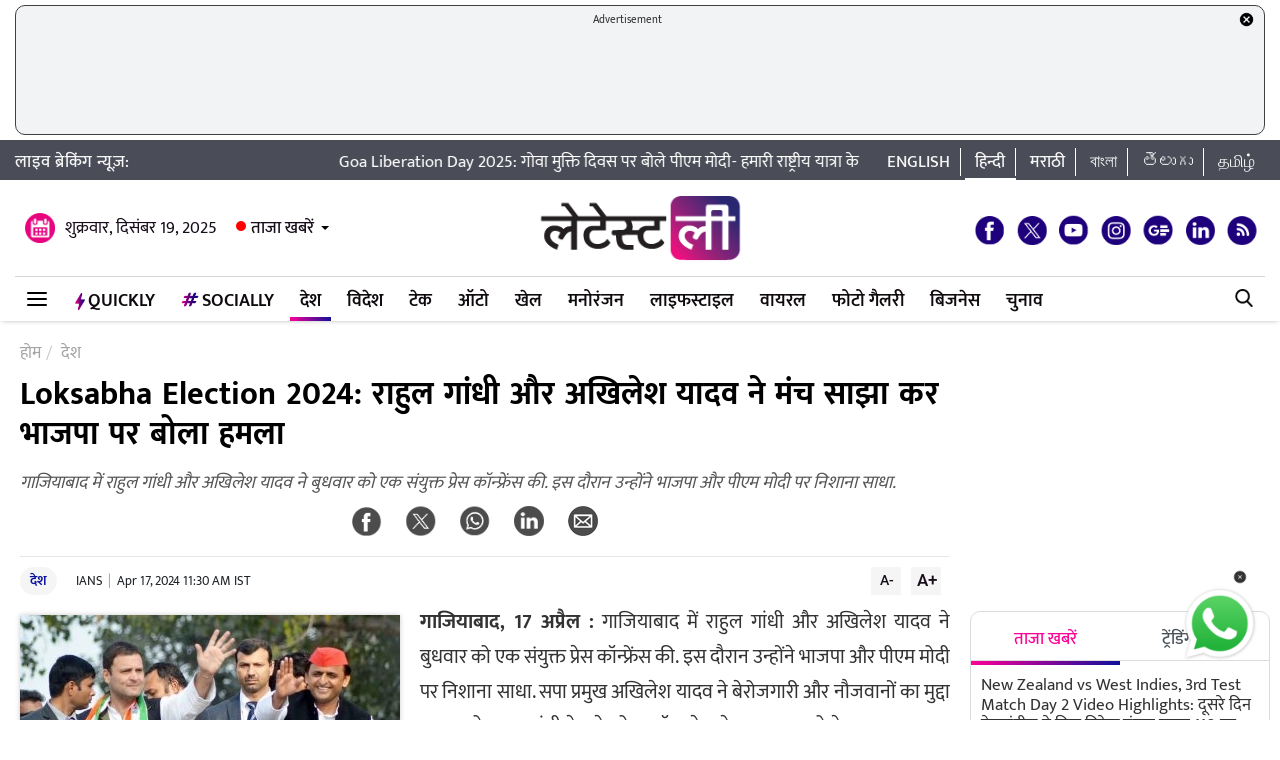

--- FILE ---
content_type: text/html; charset=UTF-8
request_url: https://hindi.latestly.com/india/loksabha-election-2024-rahul-gandhi-and-akhilesh-yadav-attacked-bjp-by-sharing-the-stage-2135569.html
body_size: 218504
content:
<!DOCTYPE html>
<html lang="hi">
<head>
    <meta charset = "utf-8">
<link rel="shortcut icon" href="https://hife.latestly.com/images/fav/favicon.ico?ver=112" type="image/x-icon" />
<link rel="apple-touch-icon" sizes="57x57" href="https://hife.latestly.com/images/fav/apple-icon-57x57.png">
<link rel="apple-touch-icon" sizes="60x60" href="https://hife.latestly.com/images/fav/apple-icon-60x60.png">
<link rel="apple-touch-icon" sizes="72x72" href="https://hife.latestly.com/images/fav/apple-icon-72x72.png">
<link rel="apple-touch-icon" sizes="76x76" href="https://hife.latestly.com/images/fav/apple-icon-76x76.png">
<link rel="apple-touch-icon" sizes="114x114" href="https://hife.latestly.com/images/fav/apple-icon-114x114.png">
<link rel="apple-touch-icon" sizes="120x120" href="https://hife.latestly.com/images/fav/apple-icon-120x120.png">
<link rel="apple-touch-icon" sizes="144x144" href="https://hife.latestly.com/images/fav/apple-icon-144x144.png">
<link rel="apple-touch-icon" sizes="152x152" href="https://hife.latestly.com/images/fav/apple-icon-152x152.png">
<link rel="apple-touch-icon" sizes="180x180" href="https://hife.latestly.com/images/fav/apple-icon-180x180.png">
<link rel="icon" type="image/png" sizes="192x192"  href="https://hife.latestly.com/images/fav/android-icon-192x192.png">
<link rel="icon" type="image/png" sizes="32x32" href="https://hife.latestly.com/images/fav/favicon-32x32.png">
<link rel="icon" type="image/png" sizes="96x96" href="https://hife.latestly.com/images/fav/favicon-96x96.png">
<link rel="icon" type="image/png" sizes="16x16" href="https://hife.latestly.com/images/fav/favicon-16x16.png">
<link rel="manifest" href="https://hife.latestly.com/images/fav/manifest.json">
<meta name="google-site-verification" content="qCLBUm78pwVEtL4b2aq0P4Sa9_2-bDxaBoWtx0lyP7M" />
<meta name="msapplication-TileColor" content="#ffffff">
<meta name="msapplication-TileImage" content="https://hife.latestly.com/images/fav/ms-icon-144x144.png">

<script async='async' src='https://securepubads.g.doubleclick.net/tag/js/gpt.js'></script>
<script>
  window.googletag = window.googletag || {cmd: []};
</script>
<script>
  googletag.cmd.push(function() {
    googletag.defineSlot('/21682383758/Latestly_Hindi_300x250_1', [300, 250], 'div-gpt-ad-1666196678814-0').addService(googletag.pubads());
    googletag.defineSlot('/21682383758/Latestly_Desktop_Hindi_300x250_2', [300, 250], 'div-gpt-ad-1666197091883-0').addService(googletag.pubads());
    googletag.defineSlot('/21682383758/Latestly_Desktop_Hindi_300x250_3', [300, 250], 'div-gpt-ad-1666197172113-0').addService(googletag.pubads());
    googletag.defineSlot('/21682383758/New_300x600', [300, 600], 'div-gpt-ad-1630910841985-0').addService(googletag.pubads());
    googletag.defineSlot('/21682383758/980X200', [[970, 90], [728, 90]], 'div-gpt-ad-1630330283310-0').addService(googletag.pubads());
    googletag.defineSlot('/21682383758/Latestly_Desktop_Hindi_728x90_1', [728, 90], 'div-gpt-ad-1666199787277-0').addService(googletag.pubads());
    googletag.defineSlot('/21682383758/Latestly_Desktop_Hindi_728x90_2', [728, 90], 'div-gpt-ad-1666199815051-0').addService(googletag.pubads());
    googletag.defineSlot('/21682383758/Latestly_Desktop_Hindi_728x90_3', [728, 90], 'div-gpt-ad-1666199870219-0').addService(googletag.pubads());
    googletag.pubads().enableSingleRequest();
    googletag.enableServices();
  });
</script>
<script src="//www.googletagservices.com/tag/js/gpt.js"></script>
<script type="text/javascript">

    const googletag = window.googletag || (window.googletag = { cmd: [] });
    
    const createScope = (action) => action && action();
    
    const GPTAdsManager = createScope(() => {
        let initialized = false;
        const initializeAds = (initialLoading = false, singleRequest = true) => {
            if (initialized) {
               	return;
            }
            initialized = true;
            googletag.cmd.push(() => {
                const pubads = googletag.pubads();
                if (!initialLoading) {
                  	pubads.disableInitialLoad();
                }
                if (singleRequest) {
                  	pubads.enableSingleRequest();
                }
                googletag.enableServices();
          	});
        };
        const createSlot = (adPath, adWidth, adHeight, elementId) => {
            initializeAds(); // only if not initialized yet
            let slot = null;
            googletag.cmd.push(() => {
                const size = adWidth & adHeight ? [adWidth, adHeight] : ['fluid'];
                const tmp = googletag.defineSlot(adPath, size, elementId);
                if (tmp) {
                    slot = tmp;
                    tmp.addService(googletag.pubads());
                }
            });
            const display = () => {
                if (slot) {
                    googletag.cmd.push(() => {
                        const pubads = googletag.pubads();
                        pubads.refresh([slot]);
                    });
                }
            };
            const refresh = () => {
                if (slot) {
                    googletag.cmd.push(() => {
                        const pubads = googletag.pubads();
                        pubads.refresh([slot]);
                    });
                }
            };
           	const destroy = () => {
                if (slot) {
                    const tmp = slot;
                    googletag.cmd.push(() => {
                        const pubads = googletag.pubads();
                        googletag.destroySlots([tmp]);
                    });
                    slot = null;
                }
            };
            return { display, refresh, destroy };
        }
        return { initializeAds, createSlot };
    });

  </script><link rel="preconnect" crossorigin href="//hist1.latestly.com" crossorigin /><link rel="preconnect" crossorigin href="https://fonts.gstatic.com/" /><link rel="preconnect" crossorigin href="https://www.googletagservices.com/" /><link rel="preconnect" crossorigin href="https://www.google-analytics.com/" /><link rel="preconnect" crossorigin href="https://securepubads.g.doubleclick.net/" /><link rel="preconnect" crossorigin href="//hife.latestly.com">
<link rel="preload" href="https://hife.latestly.com/css/vendors/slick.css" as="style"/>
<link rel="preload" href="https://hife.latestly.com/css/vendors/fonts.css?v=7" as="style"/>
<link rel="preload" href="https://hife.latestly.com/css/vendors/jquery.mCustomScrollbar.css" as="style"/>
<link rel="preload" href="https://hife.latestly.com/css/vendors/bootstrap.min.css" as="style"/>
<meta name="theme-color" content="#ffffff">
<title>Loksabha Election 2024: राहुल गांधी और अखिलेश यादव ने मंच साझा कर भाजपा पर बोला हमला | 🇮🇳 LatestLY हिन्दी</title>
<meta name="viewport" content="width=device-width, initial-scale=1" />
<meta name="description" content=" गाजियाबाद में राहुल गांधी और अखिलेश यादव ने बुधवार को एक संयुक्त प्रेस कॉन्फ्रेंस की. इस दौरान उन्होंने भाजपा और पीएम मोदी पर निशाना साधा. 🇮🇳 Loksabha Election 2024: राहुल गांधी और अखिलेश यादव ने मंच साझा कर भाजपा पर बोला हमला." />
	<meta name="news_keywords" content="Akhilesh Yadav,GHAZIABAD,INDIA Alliance,Rahul Gandhi,अखिलेश यादव,इंडिया गंठबंधन,गाजियाबाद,राहुल गांधी" />
	<meta name="Keywords" content="Akhilesh Yadav,GHAZIABAD,INDIA Alliance,Rahul Gandhi,अखिलेश यादव,इंडिया गंठबंधन,गाजियाबाद,राहुल गांधी">
<meta http-equiv="Content-Type" content="text/html; charset=utf-8" />
<meta property="og:locale" content="hi_IN" />
<!-- <meta property="og:locale:alternate" content="en_IN" /> -->
<meta property="og:site_name" content="LatestLY हिन्दी" />
<meta property="og:type" content="article" />
<meta property="og:url" content="https://hindi.latestly.com/india/loksabha-election-2024-rahul-gandhi-and-akhilesh-yadav-attacked-bjp-by-sharing-the-stage-2135569.html" />
<meta property="og:title" content="Loksabha Election 2024: राहुल गांधी और अखिलेश यादव ने मंच साझा कर भाजपा पर बोला हमला | 🇮🇳 LatestLY हिन्दी" />
<meta property="og:description" content=" गाजियाबाद में राहुल गांधी और अखिलेश यादव ने बुधवार को एक संयुक्त प्रेस कॉन्फ्रेंस की. इस दौरान उन्होंने भाजपा और पीएम मोदी पर निशाना साधा. 🇮🇳 Loksabha Election 2024: राहुल गांधी और अखिलेश यादव ने मंच साझा कर भाजपा पर बोला हमला." />
<meta property="og:image" content="https://hist1.latestly.com/wp-content/uploads/2024/02/Akhilesh-Yadav-Rahul-Gandhi-1.jpg" />
<meta name="twitter:card" content="summary_large_image">
<meta name="twitter:site" content="@LatestlyHindi">
<meta name="twitter:creator" content="@LatestlyHindi">
<meta name="twitter:url" content="https://hindi.latestly.com/india/loksabha-election-2024-rahul-gandhi-and-akhilesh-yadav-attacked-bjp-by-sharing-the-stage-2135569.html">
<meta name="twitter:title" content="Loksabha Election 2024: राहुल गांधी और अखिलेश यादव ने मंच साझा कर भाजपा पर बोला हमला | 🇮🇳 LatestLY हिन्दी">
<meta name="twitter:description" content=" गाजियाबाद में राहुल गांधी और अखिलेश यादव ने बुधवार को एक संयुक्त प्रेस कॉन्फ्रेंस की. इस दौरान उन्होंने भाजपा और पीएम मोदी पर निशाना साधा. 🇮🇳 Loksabha Election 2024: राहुल गांधी और अखिलेश यादव ने मंच साझा कर भाजपा पर बोला हमला.">
<meta name="twitter:image" content="https://hist1.latestly.com/wp-content/uploads/2024/02/Akhilesh-Yadav-Rahul-Gandhi-1.jpg">
<meta itemprop="name" content="LatestLY हिन्दी">
<meta itemprop="description" content=" गाजियाबाद में राहुल गांधी और अखिलेश यादव ने बुधवार को एक संयुक्त प्रेस कॉन्फ्रेंस की. इस दौरान उन्होंने भाजपा और पीएम मोदी पर निशाना साधा. 🇮🇳 Loksabha Election 2024: राहुल गांधी और अखिलेश यादव ने मंच साझा कर भाजपा पर बोला हमला.">
<meta itemprop="image" content="https://hist1.latestly.com/wp-content/uploads/2024/02/Akhilesh-Yadav-Rahul-Gandhi-1.jpg">
<meta itemprop="publisher" content="LatestLY हिन्दी" />
<meta itemprop="url" content="https://hindi.latestly.com/india/loksabha-election-2024-rahul-gandhi-and-akhilesh-yadav-attacked-bjp-by-sharing-the-stage-2135569.html"/>
<meta itemprop="headline" content="Loksabha Election 2024: राहुल गांधी और अखिलेश यादव ने मंच साझा कर भाजपा पर बोला हमला"/>
<meta itemprop="inLanguage" content="Hindi"/>
<meta itemprop="keywords" content="Akhilesh Yadav,GHAZIABAD,INDIA Alliance,Rahul Gandhi,अखिलेश यादव,इंडिया गंठबंधन,गाजियाबाद,राहुल गांधी"/>
<meta property="fb:pages" content="387525034959718" />
<meta property="fb:app_id" content="224265671451116" />
<link rel="canonical" href="https://hindi.latestly.com/india/loksabha-election-2024-rahul-gandhi-and-akhilesh-yadav-attacked-bjp-by-sharing-the-stage-2135569.html" />

<meta property="article:published_time" content="2024-04-17T11:30:48+05:30" />
<meta property="article:modified_time" content="2024-04-17T11:30:48+05:30" />
<link rel="amphtml" href="https://hindi.latestly.com/india/loksabha-election-2024-rahul-gandhi-and-akhilesh-yadav-attacked-bjp-by-sharing-the-stage-2135569.html/amp">
<script type="application/ld+json">{"@context":"http:\/\/schema.org","@type":"NewsArticle","mainEntityOfPage":{"@type":"WebPage","@id":"https:\/\/hindi.latestly.com\/india\/loksabha-election-2024-rahul-gandhi-and-akhilesh-yadav-attacked-bjp-by-sharing-the-stage-2135569.html","name":"Loksabha Election 2024: राहुल गांधी और अखिलेश यादव ने मंच साझा कर भाजपा पर बोला हमला"},"url":"https:\/\/hindi.latestly.com\/india\/loksabha-election-2024-rahul-gandhi-and-akhilesh-yadav-attacked-bjp-by-sharing-the-stage-2135569.html","articleBody":"गाजियाबाद, 17 अप्रैल : गाजियाबाद में राहुल गांधी और अखिलेश यादव ने बुधवार को एक संयुक्त प्रेस कॉन्फ्रेंस की. इस दौरान उन्होंने भाजपा और पीएम मोदी पर निशाना साधा. सपा प्रमुख अखिलेश यादव ने बेरोजगारी और नौजवानों का मुद्दा उठाया तो राहुल गांधी ने इलेक्टोरल बॉन्ड के मुद्दे पर भाजपा को घेरा.

अखिलेश यादव ने कहा कि आने वाले दिनों में पश्चिम का माहौल बदलने जा रहा है. गाजियाबाद से गाजीपुर तक इंडिया गठबंधन सफाया करने का काम करेगा. आज किसान दुखी है. तमाम जो वादे किए थे, भाजपा की हर बात झूठी निकली. न आय दोगुनी हुई. न नौजवान को नौकरी मिली. यह भी पढ़ें : Rahul Gandhi Press Conference: &lsquo;अमेठी-रायबरेली की बजाय केरल के वायनाड से चुनाव क्यों लड़ रहे?&rsquo;, पत्रकार द्वारा पूछने पर राहुल गांधी ने कहा- ये बीजेपी का सवाल है (Watch Video)

उन्होंने कहा, जो विकास के सपने दिखाए, वो भी अधूरे हैं. नैतिकता का बुलबुला भी फूट गया है. इलेक्टोरल बॉन्ड ने इनका बैंड बजा दिया. भाजपा सभी भ्रष्टाचारियों का गोदाम बन गई है.

अखिलेश ने कहा, &amp;#039;&amp;#039;होर्डिंग देखिए. डबल इंजन की बात करते थे, लेकिन वहां अकेले दिखाई देते हैं. इनके प्रत्याशी होर्डिंग से गायब हैं. चुनाव बाद जो होर्डिंग पर हैं, वो भी गायब हो जाएंगे. चुनाव बाद इनका सफाया होने जा रहा है. इनका एक ही नारा है झूठ बोलने का और लूटने का. लूट और झूठ भाजपा की पहचान बन गई है.&amp;#039;&amp;#039;

उन्होंने आगे कहा कि सरकार ने 60 लाख नौजवानों का भविष्य अंधेरे में डाला. भाजपा का 2 लाख 25 हजार वोट हर लोकसभा में कम हुआ है. इसलिए एक भी वोट बंट न पाए. जहां हमें मतदान करना है, वहीं हमें सावधान भी रहना है. तभी भाजपा का सफाया होगा. ये देश का चुनाव है. देश की जनता बदलाव चाहती है. बदलाव की हवा पश्चिम यूपी से चल रही है.

राहुल गांधी ने पहले देशवासियों को रामनवमी की शुभकामनाएं दीं. इसके बाद उन्होंने कहा कि ये चुनाव विचारधारा का चुनाव है. एक तरफ आरएसएस, भाजपा है जो संविधान को खत्म करने की कोशिश कर रही है. दूसरी तरफ इंडिया गठबंधन है जो लोकतंत्र और संविधान की रक्षा कर रहा है. चुनाव में दो-तीन बड़े मुद्दे हैं.

प्रमुख मुद्दे बेरोजगारी, महंगाई, भागीदारी हैं. कभी प्रधानमंत्री समुद्र के नीचे चले जाते हैं, कभी सी प्लेन पर चले जाते हैं. मगर मुद्दों पर न प्रधानमंत्री और न भाजपा बात करती है. कुछ दिन पहले पीएम मोदी ने समाचार एजेंसी को लंबा इंटरव्यू दिया. स्क्रिप्टेड था, फ्लॉप शो था.

राहुल गांधी ने कहा कि पीएम मोदी ने उस इंटरव्यू में इलेक्टोरल बॉन्ड समझाने की कोशिश की. वे कहते हैं कि ये सिस्टम ट्रांसपेरेंसी के लिए लाया गया है. राजनीति को साफ करने के लिए लाया गया है. अगर ये सच है तो उस सिस्टम को सुप्रीम कोर्ट ने रद्द क्यों किया?

अगर आप ट्रांसपेरेंसी लाना चाहते हैं तो जिन्होंने भाजपा को हजारों करोड़ दिए, उनका नाम आपने क्यों छुपाया. चंदा देने की तारीखें भी छिपाईं. पता चला है कि हजारों करोड़ का ठेका किसी कंपनी को मिलता है, उसके तुरंत बाद वो कंपनी भाजपा को चंदा देती है.

उन्होंने कहा, सीबीआई, ईडी की कार्रवाई शुरू होते ही कंपनी भाजपा को करोड़ों रुपये देती है. उसके बाद ये कार्रवाई बंद हो जाती है. इसको एक्सटॉर्शन कहते हैं. इलेक्टोरल बॉन्ड स्कीम देश की सबसे बड़ी एक्सटॉर्शन स्कीम है. राहुल गांधी ने कहा कि भाजपा को 20 दिन पहले लग रहा था कि 180 तक सीटें तक जाएंगे. अब मुझे लगता है कि भाजपा की 150 तक सीटें ही आएंगी. मुझे हर राज्य से ऐसी ही रिपोर्ट आ रही है.","articleSection":"देश","keywords":"Akhilesh Yadav,GHAZIABAD,INDIA Alliance,Rahul Gandhi,अखिलेश यादव,इंडिया गंठबंधन,गाजियाबाद,राहुल गांधी","headline":"Loksabha Election 2024: राहुल गांधी और अखिलेश यादव ने मंच साझा कर भाजपा पर बोला हमला","description":" गाजियाबाद में राहुल गांधी और अखिलेश यादव ने बुधवार को एक संयुक्त प्रेस कॉन्फ्रेंस की. इस दौरान उन्होंने भाजपा और पीएम मोदी पर निशाना साधा.","datePublished":"2024-04-17T11:30:48+05:30","dateModified":"2024-04-17T11:30:48+05:30","publisher":{"@type":"Organization","name":"LatestLY हिन्दी","logo":{"@type":"ImageObject","url":"https:\/\/hife.latestly.com\/images\/logo-hindi.png","width":"600","height":"60"}},"author":{"@type":"Person","name":"IANS","sameAs":"https:\/\/hindi.latestly.com\/author\/ians\/"},"image":{"@type":"ImageObject","url":"https:\/\/hist1.latestly.com\/wp-content\/uploads\/2024\/02\/Akhilesh-Yadav-Rahul-Gandhi-1.jpg","width":"1200","height":"675"}}</script>
<script type="application/ld+json"> {"@context": "http://schema.org","@type": "ImageObject","contentUrl":"https://hist1.latestly.com/wp-content/uploads/2024/02/Akhilesh-Yadav-Rahul-Gandhi-1.jpg","description": " गाजियाबाद में राहुल गांधी और अखिलेश यादव ने बुधवार को एक संयुक्त प्रेस कॉन्फ्रेंस की. इस दौरान उन्होंने भाजपा और पीएम मोदी पर निशाना साधा.","name": "Loksabha Election 2024: राहुल गांधी और अखिलेश यादव ने मंच साझा कर भाजपा पर बोला हमला","author": {"type":"Person","name":"IANS"},"datePublished": "2024-04-17T11:30:48+05:30"}</script>
<script type="application/ld+json">{ "@context": "https://schema.org","@type": "WebPage","name": "Loksabha Election 2024: राहुल गांधी और अखिलेश यादव ने मंच साझा कर भाजपा पर बोला हमला","description": " गाजियाबाद में राहुल गांधी और अखिलेश यादव ने बुधवार को एक संयुक्त प्रेस कॉन्फ्रेंस की. इस दौरान उन्होंने भाजपा और पीएम मोदी पर निशाना साधा.","keywords":"Akhilesh Yadav,GHAZIABAD,INDIA Alliance,Rahul Gandhi,अखिलेश यादव,इंडिया गंठबंधन,गाजियाबाद,राहुल गांधी","url" : "https://hindi.latestly.com/india/loksabha-election-2024-rahul-gandhi-and-akhilesh-yadav-attacked-bjp-by-sharing-the-stage-2135569.html"}</script>

<script type="application/ld+json">{"@context":"http:\/\/schema.org","@type":"SiteNavigationElement","name":"ताजा खबरें","url":"https:\/\/hindi.latestly.com\/headlines\/"}</script><script type="application/ld+json">{"@context":"http:\/\/schema.org","@type":"SiteNavigationElement","name":"देश","url":"https:\/\/hindi.latestly.com\/india\/"}</script><script type="application/ld+json">{"@context":"http:\/\/schema.org","@type":"SiteNavigationElement","name":"राजनीति","url":"https:\/\/hindi.latestly.com\/india\/politics\/"}</script><script type="application/ld+json">{"@context":"http:\/\/schema.org","@type":"SiteNavigationElement","name":"जरुरी जानकारी","url":"https:\/\/hindi.latestly.com\/india\/information\/"}</script><script type="application/ld+json">{"@context":"http:\/\/schema.org","@type":"SiteNavigationElement","name":"शिक्षा","url":"https:\/\/hindi.latestly.com\/india\/education\/"}</script><script type="application/ld+json">{"@context":"http:\/\/schema.org","@type":"SiteNavigationElement","name":"विदेश","url":"https:\/\/hindi.latestly.com\/world\/"}</script><script type="application/ld+json">{"@context":"http:\/\/schema.org","@type":"SiteNavigationElement","name":"मनोरंजन","url":"https:\/\/hindi.latestly.com\/entertainment\/"}</script><script type="application/ld+json">{"@context":"http:\/\/schema.org","@type":"SiteNavigationElement","name":"बॉलीवुड","url":"https:\/\/hindi.latestly.com\/entertainment\/bollywood\/"}</script><script type="application/ld+json">{"@context":"http:\/\/schema.org","@type":"SiteNavigationElement","name":"हॉलीवुड","url":"https:\/\/hindi.latestly.com\/entertainment\/hollywood\/"}</script><script type="application/ld+json">{"@context":"http:\/\/schema.org","@type":"SiteNavigationElement","name":"टीवी","url":"https:\/\/hindi.latestly.com\/entertainment\/tv\/"}</script><script type="application/ld+json">{"@context":"http:\/\/schema.org","@type":"SiteNavigationElement","name":"साउथ","url":"https:\/\/hindi.latestly.com\/entertainment\/south\/"}</script><script type="application/ld+json">{"@context":"http:\/\/schema.org","@type":"SiteNavigationElement","name":"खेल","url":"https:\/\/hindi.latestly.com\/sports\/"}</script><script type="application/ld+json">{"@context":"http:\/\/schema.org","@type":"SiteNavigationElement","name":"क्रिकेट","url":"https:\/\/hindi.latestly.com\/sports\/cricket\/"}</script><script type="application/ld+json">{"@context":"http:\/\/schema.org","@type":"SiteNavigationElement","name":"फुटबॉल","url":"https:\/\/hindi.latestly.com\/sports\/football\/"}</script><script type="application/ld+json">{"@context":"http:\/\/schema.org","@type":"SiteNavigationElement","name":"टेनिस","url":"https:\/\/hindi.latestly.com\/sports\/tennis\/"}</script><script type="application/ld+json">{"@context":"http:\/\/schema.org","@type":"SiteNavigationElement","name":"बैडमिंटन","url":"https:\/\/hindi.latestly.com\/sports\/badminton\/"}</script><script type="application/ld+json">{"@context":"http:\/\/schema.org","@type":"SiteNavigationElement","name":"लाइफस्टाइल","url":"https:\/\/hindi.latestly.com\/lifestyle\/"}</script><script type="application/ld+json">{"@context":"http:\/\/schema.org","@type":"SiteNavigationElement","name":"खान-पान","url":"https:\/\/hindi.latestly.com\/lifestyle\/food\/"}</script><script type="application/ld+json">{"@context":"http:\/\/schema.org","@type":"SiteNavigationElement","name":"ट्रैवल","url":"https:\/\/hindi.latestly.com\/lifestyle\/travel\/"}</script><script type="application/ld+json">{"@context":"http:\/\/schema.org","@type":"SiteNavigationElement","name":"फैशन","url":"https:\/\/hindi.latestly.com\/lifestyle\/fashion\/"}</script><script type="application/ld+json">{"@context":"http:\/\/schema.org","@type":"SiteNavigationElement","name":"सेहत","url":"https:\/\/hindi.latestly.com\/lifestyle\/health-wellness\/"}</script><script type="application/ld+json">{"@context":"http:\/\/schema.org","@type":"SiteNavigationElement","name":"धर्म","url":"https:\/\/hindi.latestly.com\/lifestyle\/religion\/"}</script><script type="application/ld+json">{"@context":"http:\/\/schema.org","@type":"SiteNavigationElement","name":"रिलेशनशिप","url":"https:\/\/hindi.latestly.com\/lifestyle\/relationships\/"}</script><script type="application/ld+json">{"@context":"http:\/\/schema.org","@type":"SiteNavigationElement","name":"टेक","url":"https:\/\/hindi.latestly.com\/technology\/"}</script><script type="application/ld+json">{"@context":"http:\/\/schema.org","@type":"SiteNavigationElement","name":"ऑटो","url":"https:\/\/hindi.latestly.com\/auto\/"}{"@context":"http:\/\/schema.org","@type":"SiteNavigationElement","name":"Viral","url":"https:\/\/hindi.latestly.com\/viral\/"}</script><script type="application/ld+json">{"@context":"http:\/\/schema.org","@type":"SiteNavigationElement","name":"त्योहार","url":"https:\/\/hindi.latestly.com\/lifestyle\/festivals-events\/"}</script><script type="application/ld+json">{"@context":"http:\/\/schema.org","@type":"SiteNavigationElement","name":"वीडियो","url":"https:\/\/hindi.latestly.com\/videos\/"}</script><script type="application/ld+json">{"@context":"http:\/\/schema.org","@type":"SiteNavigationElement","name":"फोटो गैलरी","url":"https:\/\/hindi.latestly.com\/photos\/"}</script><script type="application/ld+json">{"@context":"http:\/\/schema.org","@type":"SiteNavigationElement","name":"QuickLY","url":"https:\/\/hindi.latestly.com\/quickly\/"}</script><link rel="stylesheet" href="https://hife.latestly.com/css/ly_custom_desk.css?ver=20200305-12" type="text/css"/>
<style type="text/css">
.top-bar .news_strip .language_links{width: 380px !important;}.top-bar .news_strip .news_scroller{width: calc(100% - 540px) !important}header .head_bottom_navbar .menu_navbar_blk .menu_nav_item_li.qly-link img,.main_menu_nav_blk .menu_nav_item_li.qly-link img{width: 10px;margin-right: 3px;display: inline-block;vertical-align: middle;}.socially_wight_title .widget_header{padding-bottom: 0;}.socially_wight_title .widget_header a h4{background: url(https://stfe.latestly.com/images/socially-icon.png) left center no-repeat;background-size: 21px auto;padding: 15px 30px 15px 25px !important;margin-left:10px !important;}header .head_bottom_navbar .menu_navbar_blk .menu_nav_item_li.sly-link img, .main_menu_nav_blk .menu_nav_item_li.sly-link img{width: 18px;margin-bottom: 4px;margin-right: 3px;display: inline-block;vertical-align: middle;}header .head_bottom_navbar .menu_navbar_blk .menu_nav_item_li{margin-left: 0;}.article-header h2{font-style:italic;display:inline-block;width:100%;position:relative;color:#555;font-size:18px;font-weight:400;line-height:26px;padding:0 0 10px}.article-header .social_share_blk{text-align:center;padding-bottom:10px}.article-header .article_auth_time_blk{border-top:1px solid #e6e7e9;padding-top:10px;width:100%}.social_share_blk span a.social-icon-sm.whatsapp-sm{background:url(https://hife.latestly.com/images/new_sprite_social_icons.png?07062019-1635) -158px -182px no-repeat;background-size:250px 250px;width:30px;height:30px;display:inline-block}.social_share_blk span a.social-icon-sm.linkedin-sm{background:url(https://stfe.latestly.com/images/linkedin.png) no-repeat;background-size:30px 30px;width:30px;height:30px;display:inline-block}.social_share_blk span a.social-icon-sm.mail-sm{background:url(https://stfe.latestly.com/images/dark-mail.png) no-repeat;background-size:30px 30px;width:30px;height:30px;display:inline-block}.article-header .social_share_blk span{margin-right:20px}.article-header .article_auth_time_blk .article_auth_time .article_date,.article-header .article_auth_time_blk .article_auth_time .auth_name .auth_name_txt{color:#212529}.article_auth_time.col-sm-9.no_pad .auth_name{margin-right:2px}.social_share_blk span a.social-icon-sm.koo-sm{background: url(https://hife.latestly.com/images/koo-grey.png) no-repeat;background-size: 30px 30px;width: 30px;height: 30px;display: inline-block;}.social_share_blk span a.social-icon-sm.koo-sm:hover {background: url(https://hife.latestly.com/images/koo-pink.png) no-repeat;background-size: 30px 30px;}.floating_social_icons_blk span a.social-icon-lg.koo-lg, .top-social span a.social-icon-lg.koo-lg {background: url(https://hife.latestly.com/images/koo-blue.png) no-repeat;background-size: 30px 30px;width: 30px;height: 30px;display: inline-block;}.social_share_blk span a.social-icon-sm.whatsapp-sm:hover {background: url(https://hife.latestly.com/images/new_sprite_social_icons.png?07062019-1635) -130px -140px no-repeat;background-size: 250px 250px;width: 30px;height: 30px;display: inline-block;}.social_share_blk span a.social-icon-sm.linkedin-sm:hover {background: url(https://hife.latestly.com/images/new_sprite_social_icons.png?07062019-1635) -85px -90px no-repeat;background-size: 250px 250px;width: 30px;height: 30px;display: inline-block;}.floating_social_icons_blk span a.social-icon-lg.koo-lg:hover,.top-social span a.social-icon-lg.koo-lg:hover{background: url(https://hife.latestly.com/images/koo-pink.png) no-repeat;background-size: 30px 30px;width: 30px;height: 30px;display: inline-block;}.socially-btn{text-align:center;position:fixed;width:300px;bottom:45px;border-top:1px solid #9d9d94;border-left:1px solid #9d9d94;border-right:1px solid #9d9d94;height:52px;border-top-right-radius:30px;border-top-left-radius:30px;background-color:#fff;vertical-align:middle;padding-top:5px;box-shadow:0 -2px 10px 0 #6b6b6b;left:calc(50% - 120px);z-index:999}.socially-btn .google-news-button{margin-right:3px}.socially-btn a img{width:138px;height:auto}#showMe{animation:cssAnimation 0s 3s forwards;visibility:hidden}@keyframes cssAnimation{to{visibility:visible}}#amplifyWidget{bottom: 91px !important;margin-right: 30px !important;}#amplifyDraggableDiv{width: 100px;height: 100px;}#amplifyDragHandle{right: 7px}#amplifyTriggerDiv{width:100%}#amplifyWidgetIcon{width:80px;}#banner32050{top: 85px !important;}.lhs_adv_970x90_div {height: 90px;}header .head_bottom_navbar .menu_navbar_blk .menu_nav_item_li{margin-right:2px;}header{margin-bottom:0;}#header{margin-bottom: 20px;}.container{margin-right: auto;margin-left:auto;}#main_top_ad{height:130px; text-align: center;margin-top: 5px;margin-bottom: 5px;}#main_top_ad .lhs_adv_970x90_div{height: 100%;width: 100%;border: 1px solid #40403F;width: 1250px;background-color: #f1f3f4;border-radius: 10px;}#main_top_ad_close{text-align: right;height: 15px;margin-right: 10px;float: right;}.container-fluid.top-bar{position:relative;z-index: 999}header.container-fluid.head{padding: 0;}header .head_top{margin-top:0;}.lhs_adv_970x90_below_title{padding: auto;margin-top: 10px}#main_top_ad .lhs_adv_970x90_div span{font-size:11px;}header .head_top .brand_logo_blk .brand_logo_alink{margin:15px auto 15px;}.top-social{margin-top: 35px;}.hideopacity{opacity: 0;}#main_top_ad .lhs_adv_970x90_div .big_ad{vertical-align: middle;display: table-cell;height: 90px;width: 1250px;}@media screen and (max-width:1024px) and (min-width:767px){#main_top_ad .lhs_adv_970x90_div{width:100%}}
</style>
<meta name="msvalidate.01" content="4EF39A023B17FDBD4172D1530828A2FF" />
<!-- Begin comScore Tag --> <script> var _comscore = _comscore || []; _comscore.push({ c1: "2", c2: "27040963" }); (function() { var s = document.createElement("script"), el = document.getElementsByTagName("script")[0]; s.async = true; s.src = (document.location.protocol == "https:" ? "https://sb" : "http://b") + ".scorecardresearch.com/beacon.js"; el.parentNode.insertBefore(s, el); })(); </script> <noscript> <img src="https://sb.scorecardresearch.com/p?c1=2&c2=27040963&cv=2.0&cj=1" /> </noscript> <!-- End comScore Tag -->
<script>
window._izq = window._izq || []; window._izq.push(["init" ]); 
var jsScripts = [];
jsScripts.push('https://cdn.izooto.com/scripts/76c75b8c1a4fee7336d8ac9c27ada0918a982d2f.js');
//jsScripts.push('https://jsc.mgid.com/site/500579.js');
</script>
<!-- <script src="https://cdn.izooto.com/scripts/76c75b8c1a4fee7336d8ac9c27ada0918a982d2f.js"></script> -->
<!-- <script async src="https://static.solutionshindsight.net/teju-webclient/teju-webclient.min.js"></script> -->
<script>setTimeout(() => {
    let playerscriptCounter1 = 0;

    window.addEventListener('scroll', () => {
        let pageYOffset1 = window.pageYOffset;
    
        if(pageYOffset1 > 80 && playerscriptCounter1 == 0) {
            let playerscript1 = document.createElement('script'); 
            playerscript1.src =  "//static.solutionshindsight.net/teju-webclient/teju-webclient.min.js"; 
            playerscript1.defer =  true;
            document.body.appendChild(playerscript1);
    
            playerscriptCounter1++
        }
    });
}, 3000)</script>
<script type="text/javascript">
  try{  
  (function() {
    setTimeout(() => {
        let playerscriptCounter2 = 0;
        window.addEventListener('scroll', () => {
          let pageYOffset2 = window.pageYOffset;
                            
          if(pageYOffset2 > 80 && playerscriptCounter2 == 0) {
            var cads = document.createElement("script");
            cads.async = true;
            cads.type = "text/javascript";
            cads.src = "https://static.clmbtech.com/ase/80185/3040/c1.js";
            var node = document.getElementsByTagName("script")[0];
            node.parentNode.insertBefore(cads, node);
            playerscriptCounter2++
        }
      });
    }, 3000);
  })();
  }catch(e){}
</script>

<!-- Google Tag Manager -->
<script>(function(w,d,s,l,i){w[l]=w[l]||[];w[l].push({'gtm.start':
new Date().getTime(),event:'gtm.js'});var f=d.getElementsByTagName(s)[0],
j=d.createElement(s),dl=l!='dataLayer'?'&l='+l:'';j.async=true;j.src=
'https://www.googletagmanager.com/gtm.js?id='+i+dl;f.parentNode.insertBefore(j,f);
})(window,document,'script','dataLayer','GTM-NB89MDF');</script>
<!-- End Google Tag Manager -->
<script async type="application/javascript"
        src="https://news.google.com/swg/js/v1/swg-basic.js"></script>
<script>
  (self.SWG_BASIC = self.SWG_BASIC || []).push( basicSubscriptions => {
    basicSubscriptions.init({
      type: "NewsArticle",
      isPartOfType: ["Product"],
      isPartOfProductId: "CAowroSJCw:openaccess",
      clientOptions: { theme: "light", lang: "hi" },
    });
  });
</script>
<!-- afp header code starts here -->
<script type="text/javascript"> var adgh_p1="8262"; var adgh_p2=""; var adgh_p3="0";var adgHdSc=document.createElement("script"); document.head.appendChild(adgHdSc); adgHdSc.async=true; var adgHscParam="p1="+adgh_p1+"&p2="+adgh_p2+"&p3="+adgh_p3; adgHdSc.id="adg_pixel_header_script";adgHdSc.src="//adgebra.co.in/afph/afph.js?"+adgHscParam; </script>
<!-- afp header code ends here -->
</head>
<body> 
    <!-- Google Tag Manager (noscript) -->
<noscript><iframe src="https://www.googletagmanager.com/ns.html?id=GTM-NB89MDF"
height="0" width="0" style="display:none;visibility:hidden"></iframe></noscript>
<!-- End Google Tag Manager (noscript) -->
<div id="header">
    <div id="main_top_ad">
    <section class="lhs_adv_970x90_div">
    <div id="main_top_ad_close"><a id="topAdCloseButton1" href="javascript:void(0);" style="text-decoration:none;"><img src="https://mrfe.latestly.com/images/closeme-v2.png" alt="Close"></a></div>
    <span>Advertisement</span>
    <div class="big_ad">
                    <!-- /21682383758/980X200 -->
            <div id='div-gpt-ad-1630330283310-0'>
              <script>
                googletag.cmd.push(function() { googletag.display('div-gpt-ad-1630330283310-0'); });
              </script>
            </div>
                </div>
    </section>
</div>
    <div class="container-fluid top-bar">
        <div class="container">
            <div class="row align-items-center news_strip">
                <div class="breaking_news_txt">
                   लाइव ब्रेकिंग न्यूज़:
                </div>
                <div class="news_scroller">
                <marquee id="news_scroller_marquee"> 
						<div onMouseOver="document.getElementById('news_scroller_marquee').stop();" onMouseOut="document.getElementById('news_scroller_marquee').start();">
																	<a href="https://hindi.latestly.com/india/goa-liberation-day-2025-pm-modi-said-this-day-reminds-us-of-a-decisive-chapter-in-our-national-journey-2816133.html" title="Goa Liberation Day 2025: गोवा मुक्ति दिवस पर बोले पीएम मोदी- हमारी राष्ट्रीय यात्रा के निर्णायक अध्याय की याद दिलाता है यह दिन">Goa Liberation Day 2025: गोवा मुक्ति दिवस पर बोले पीएम मोदी- हमारी राष्ट्रीय यात्रा के निर्णायक अध्याय की याद दिलाता है यह दिन</a>
													</div>
                    </marquee>


                </div>
                <div class="language_links text-right">
                    <ul>
                        <li><a href="https://www.latestly.com" title="English - LatestLY" target="_blank">English</a></li>
                        <li class="active"><a href="https://hindi.latestly.com" class="hi" title="हिन्दी - LatestLY">हिन्दी</a></li>
                        <li><a href="https://marathi.latestly.com" class="mr" title="मराठी - LatestLY" target="_blank">मराठी</a></li>
                        <li><a href="https://bangla.latestly.com" class="bn" title="বাংলা - LatestLY" target="_blank">বাংলা</a></li>
                        <li><a href="https://telugu.latestly.com" class="bn" title="తెలుగు - LatestLY" target="_blank">తెలుగు</a></li>
			<li><a href="https://tamil.latestly.com" class="bn" title="தமிழ் - LatestLY" target="_blank">தமிழ்</a></li>
                    </ul>
                </div>
            </div>
        </div>
    </div>
    <div class="container">
        <!-- <div class="gpt-ad-bx mb10" style="width:970px;height:250px"><img src="/images/top_big_adv_banner.jpg" style="width: 100%;
    height: auto;
    display: block;"></div> -->
    </div>
    <header class="container-fluid head">
        <div class="container head_top">
            <div class="row align-items-center">
                <div class="col-sm-4 text-left right_header_date_blk">
					<div class="date_latest_stories">
						<span class="date head_calender_icon">शुक्रवार, दिसंबर 19, 2025</span>
						<div class="latest_stories_blk">
							<a  class="latest_stories_link" href="javascript:void(0);" title="Latest Stories">ताजा खबरें<img class="live_red_blink_img" src="https://stfe.latestly.com/img/Live_red_blink.gif"></a>
															<div class="latest_stories_popup_blk full_shadow_card">
																	<span class="notification_last_time">3 minutes ago</span> 
																	<ul class="news_list_side_thumb popup_list_div" id="latest_stories_popup_listbox">
																			<li>
											<div class="thumb-wrap">
												<a href="https://hindi.latestly.com/sports/cricket/[base64].html" title="New Zealand vs West Indies, 3rd Test Match Day 2 Video Highlights: दूसरे दिन वेस्टइंडीज ने बिना विकेट गंवाए बनाए 110 रन, ब्रैंडन किंग और जॉन कैंपबेल ने संभाली पारी; यहां देखें वीडियो हाइलाइट्स" class="border_radius_img">
												<img src="https://hist1.latestly.com/wp-content/uploads/2025/12/New-Zealand-vs-West-Indies-Test-Series-1-185x104.jpg" class="lazyload" alt="New Zealand vs West Indies, 3rd Test Match Day 2 Video Highlights: दूसरे दिन वेस्टइंडीज ने बिना विकेट गंवाए बनाए 110 रन, ब्रैंडन किंग और जॉन कैंपबेल ने संभाली पारी; यहां देखें वीडियो हाइलाइट्स" title="New Zealand vs West Indies, 3rd Test Match Day 2 Video Highlights: दूसरे दिन वेस्टइंडीज ने बिना विकेट गंवाए बनाए 110 रन, ब्रैंडन किंग और जॉन कैंपबेल ने संभाली पारी; यहां देखें वीडियो हाइलाइट्स"></a> 
											</div>
											<div class="info-wrap">                                     
												<a href="https://hindi.latestly.com/sports/cricket/[base64].html" title="New Zealand vs West Indies, 3rd Test Match Day 2 Video Highlights: दूसरे दिन वेस्टइंडीज ने बिना विकेट गंवाए बनाए 110 रन, ब्रैंडन किंग और जॉन कैंपबेल ने संभाली पारी; यहां देखें वीडियो हाइलाइट्स" class="story_title_alink"><h3 class="sub_story_title">New Zealand vs West Indies, 3rd Test Match Day 2 Video Highlights: दूसरे दिन वेस्टइंडीज ने बिना विकेट गंवाए बनाए 110 रन, ब्रैंडन किंग और जॉन कैंपबेल ने संभाली पारी; यहां देखें वीडियो हाइलाइट्स</h3></a>
											</div>
											<div class="clear"></div>
										</li>
																			<li>
											<div class="thumb-wrap">
												<a href="https://hindi.latestly.com/india/information/ladki-bahin-yojana-november-december-installment-delayed-until-after-maharashtra-municipal-elections-2816261.html" title="Ladki Bahin Yojana Update: महाराष्ट्र में लाडकी बहनों को महानगरपालिका के चुनाव के बाद मिलेगा नवंबर-दिसंबर महीने की किस्त! करीब 1 महीने का इंतजार और बढ़ा" class="border_radius_img">
												<img src="https://hist1.latestly.com/wp-content/uploads/2025/06/Ladki-Bahin-Yojana--185x104.jpg" class="lazyload" alt="Ladki Bahin Yojana Update: महाराष्ट्र में लाडकी बहनों को महानगरपालिका के चुनाव के बाद मिलेगा नवंबर-दिसंबर महीने की किस्त! करीब 1 महीने का इंतजार और बढ़ा" title="Ladki Bahin Yojana Update: महाराष्ट्र में लाडकी बहनों को महानगरपालिका के चुनाव के बाद मिलेगा नवंबर-दिसंबर महीने की किस्त! करीब 1 महीने का इंतजार और बढ़ा"></a> 
											</div>
											<div class="info-wrap">                                     
												<a href="https://hindi.latestly.com/india/information/ladki-bahin-yojana-november-december-installment-delayed-until-after-maharashtra-municipal-elections-2816261.html" title="Ladki Bahin Yojana Update: महाराष्ट्र में लाडकी बहनों को महानगरपालिका के चुनाव के बाद मिलेगा नवंबर-दिसंबर महीने की किस्त! करीब 1 महीने का इंतजार और बढ़ा" class="story_title_alink"><h3 class="sub_story_title">Ladki Bahin Yojana Update: महाराष्ट्र में लाडकी बहनों को महानगरपालिका के चुनाव के बाद मिलेगा नवंबर-दिसंबर महीने की किस्त! करीब 1 महीने का इंतजार और बढ़ा</h3></a>
											</div>
											<div class="clear"></div>
										</li>
																			<li>
											<div class="thumb-wrap">
												<a href="https://hindi.latestly.com/sports/cricket/india-vs-south-africa-5th-t20i-match-key-players-to-watch-out-an-exciting-match-will-be-played-between-india-vs-south-africa-today-all-eyes-will-be-on-these-great-players-2816191.html" title="India vs South Africa, 5th T20I Match Key Players To Watch Out: भारत बनाम दक्षिण अफ्रीका के बीच आज खेला जाएगा रोमांचक मुकाबला, इन दिग्गज खिलाड़ियों पर होगी सबकी निगाहें" class="border_radius_img">
												<img src="https://hist1.latestly.com/wp-content/uploads/2025/11/IND-vs-SA-6-185x104.jpg" class="lazyload" alt="India vs South Africa, 5th T20I Match Key Players To Watch Out: भारत बनाम दक्षिण अफ्रीका के बीच आज खेला जाएगा रोमांचक मुकाबला, इन दिग्गज खिलाड़ियों पर होगी सबकी निगाहें" title="India vs South Africa, 5th T20I Match Key Players To Watch Out: भारत बनाम दक्षिण अफ्रीका के बीच आज खेला जाएगा रोमांचक मुकाबला, इन दिग्गज खिलाड़ियों पर होगी सबकी निगाहें"></a> 
											</div>
											<div class="info-wrap">                                     
												<a href="https://hindi.latestly.com/sports/cricket/india-vs-south-africa-5th-t20i-match-key-players-to-watch-out-an-exciting-match-will-be-played-between-india-vs-south-africa-today-all-eyes-will-be-on-these-great-players-2816191.html" title="India vs South Africa, 5th T20I Match Key Players To Watch Out: भारत बनाम दक्षिण अफ्रीका के बीच आज खेला जाएगा रोमांचक मुकाबला, इन दिग्गज खिलाड़ियों पर होगी सबकी निगाहें" class="story_title_alink"><h3 class="sub_story_title">India vs South Africa, 5th T20I Match Key Players To Watch Out: भारत बनाम दक्षिण अफ्रीका के बीच आज खेला जाएगा रोमांचक मुकाबला, इन दिग्गज खिलाड़ियों पर होगी सबकी निगाहें</h3></a>
											</div>
											<div class="clear"></div>
										</li>
																			<li>
											<div class="thumb-wrap">
												<a href="https://hindi.latestly.com/world/dubai-rains-heavy-rains-wreak-havoc-in-dubai-residents-advised-to-stay-indoors-flood-alert-issued-2816222.html" title="Dubai Rains: दुबई में भारी बारिश का कहर, निवासियों को घरों में रहने की सलाह; बाढ़ का अलर्ट जारी" class="border_radius_img">
												<img src="https://hist1.latestly.com/wp-content/uploads/2025/12/Dubai-Rain-185x104.jpg" class="lazyload" alt="Dubai Rains: दुबई में भारी बारिश का कहर, निवासियों को घरों में रहने की सलाह; बाढ़ का अलर्ट जारी" title="Dubai Rains: दुबई में भारी बारिश का कहर, निवासियों को घरों में रहने की सलाह; बाढ़ का अलर्ट जारी"></a> 
											</div>
											<div class="info-wrap">                                     
												<a href="https://hindi.latestly.com/world/dubai-rains-heavy-rains-wreak-havoc-in-dubai-residents-advised-to-stay-indoors-flood-alert-issued-2816222.html" title="Dubai Rains: दुबई में भारी बारिश का कहर, निवासियों को घरों में रहने की सलाह; बाढ़ का अलर्ट जारी" class="story_title_alink"><h3 class="sub_story_title">Dubai Rains: दुबई में भारी बारिश का कहर, निवासियों को घरों में रहने की सलाह; बाढ़ का अलर्ट जारी</h3></a>
											</div>
											<div class="clear"></div>
										</li>
																			<li>
											<div class="thumb-wrap">
												<a href="https://hindi.latestly.com/world/saudi-arabia-deports-over-24000-pakistani-beggars-causing-major-embarrassment-2816131.html" title="सऊदी अरब में पाकिस्तानियों की बड़ी बेइज्जती! 24,000 से ज्यादा पाकिस्तानी भिखारियों को देश से बाहर निकाला" class="border_radius_img">
												<img src="https://hist1.latestly.com/wp-content/uploads/2025/12/Begger-185x104.jpg" class="lazyload" alt="सऊदी अरब में पाकिस्तानियों की बड़ी बेइज्जती! 24,000 से ज्यादा पाकिस्तानी भिखारियों को देश से बाहर निकाला" title="सऊदी अरब में पाकिस्तानियों की बड़ी बेइज्जती! 24,000 से ज्यादा पाकिस्तानी भिखारियों को देश से बाहर निकाला"></a> 
											</div>
											<div class="info-wrap">                                     
												<a href="https://hindi.latestly.com/world/saudi-arabia-deports-over-24000-pakistani-beggars-causing-major-embarrassment-2816131.html" title="सऊदी अरब में पाकिस्तानियों की बड़ी बेइज्जती! 24,000 से ज्यादा पाकिस्तानी भिखारियों को देश से बाहर निकाला" class="story_title_alink"><h3 class="sub_story_title">सऊदी अरब में पाकिस्तानियों की बड़ी बेइज्जती! 24,000 से ज्यादा पाकिस्तानी भिखारियों को देश से बाहर निकाला</h3></a>
											</div>
											<div class="clear"></div>
										</li>
																			<li>
											<div class="thumb-wrap">
												<a href="https://hindi.latestly.com/sports/cricket/australia-vs-england-3rd-test-day-3-stumps-scorecard-third-days-play-ended-australia-took-control-of-the-match-travis-head-scored-a-explosive-century-see-scorecard-here-2816233.html" title="Australia vs England, 3rd Test Day 3 Stumps Scorecard: तीसरे दिन का खेल खत्म, ऑस्ट्रेलिया ने मैच में बनाई पकड़, ट्रेविस हेड ने जड़ा धमाकेदार शतक; यहां देखें स्कोरकार्ड" class="border_radius_img">
												<img src="https://hist1.latestly.com/wp-content/uploads/2025/11/Australia-vs-England-1-185x104.jpg" class="lazyload" alt="Australia vs England, 3rd Test Day 3 Stumps Scorecard: तीसरे दिन का खेल खत्म, ऑस्ट्रेलिया ने मैच में बनाई पकड़, ट्रेविस हेड ने जड़ा धमाकेदार शतक; यहां देखें स्कोरकार्ड" title="Australia vs England, 3rd Test Day 3 Stumps Scorecard: तीसरे दिन का खेल खत्म, ऑस्ट्रेलिया ने मैच में बनाई पकड़, ट्रेविस हेड ने जड़ा धमाकेदार शतक; यहां देखें स्कोरकार्ड"></a> 
											</div>
											<div class="info-wrap">                                     
												<a href="https://hindi.latestly.com/sports/cricket/australia-vs-england-3rd-test-day-3-stumps-scorecard-third-days-play-ended-australia-took-control-of-the-match-travis-head-scored-a-explosive-century-see-scorecard-here-2816233.html" title="Australia vs England, 3rd Test Day 3 Stumps Scorecard: तीसरे दिन का खेल खत्म, ऑस्ट्रेलिया ने मैच में बनाई पकड़, ट्रेविस हेड ने जड़ा धमाकेदार शतक; यहां देखें स्कोरकार्ड" class="story_title_alink"><h3 class="sub_story_title">Australia vs England, 3rd Test Day 3 Stumps Scorecard: तीसरे दिन का खेल खत्म, ऑस्ट्रेलिया ने मैच में बनाई पकड़, ट्रेविस हेड ने जड़ा धमाकेदार शतक; यहां देखें स्कोरकार्ड</h3></a>
											</div>
											<div class="clear"></div>
										</li>
																			<li>
											<div class="thumb-wrap">
												<a href="https://hindi.latestly.com/sports/cricket/new-zealand-vs-west-indies-3rd-test-match-day-2-stumps-scorecard-second-days-play-ended-west-indies-scored-110-runs-without-losing-wickets-see-scorecard-here-2816229.html" title="New Zealand vs West Indies, 3rd Test Match Day 2 Stumps Scorecard: दूसरे दिन का खेल हुआ खत्म, वेस्टइंडीज ने बिना विकेट गंवाए बनाए 110 रन; यहां देखें स्कोरकार्ड" class="border_radius_img">
												<img src="https://hist1.latestly.com/wp-content/uploads/2025/12/New-Zealand-vs-West-Indies-Test-Series-185x104.jpg" class="lazyload" alt="New Zealand vs West Indies, 3rd Test Match Day 2 Stumps Scorecard: दूसरे दिन का खेल हुआ खत्म, वेस्टइंडीज ने बिना विकेट गंवाए बनाए 110 रन; यहां देखें स्कोरकार्ड" title="New Zealand vs West Indies, 3rd Test Match Day 2 Stumps Scorecard: दूसरे दिन का खेल हुआ खत्म, वेस्टइंडीज ने बिना विकेट गंवाए बनाए 110 रन; यहां देखें स्कोरकार्ड"></a> 
											</div>
											<div class="info-wrap">                                     
												<a href="https://hindi.latestly.com/sports/cricket/new-zealand-vs-west-indies-3rd-test-match-day-2-stumps-scorecard-second-days-play-ended-west-indies-scored-110-runs-without-losing-wickets-see-scorecard-here-2816229.html" title="New Zealand vs West Indies, 3rd Test Match Day 2 Stumps Scorecard: दूसरे दिन का खेल हुआ खत्म, वेस्टइंडीज ने बिना विकेट गंवाए बनाए 110 रन; यहां देखें स्कोरकार्ड" class="story_title_alink"><h3 class="sub_story_title">New Zealand vs West Indies, 3rd Test Match Day 2 Stumps Scorecard: दूसरे दिन का खेल हुआ खत्म, वेस्टइंडीज ने बिना विकेट गंवाए बनाए 110 रन; यहां देखें स्कोरकार्ड</h3></a>
											</div>
											<div class="clear"></div>
										</li>
																			<li>
											<div class="thumb-wrap">
												<a href="https://hindi.latestly.com/sports/cricket/[base64].html" title="South Africa Women vs Ireland Women, 3rd ODI Match Pitch Report And Weather Update: जोहान्सबर्ग में बारिश बनेगी विलेन या बल्लेबाजों और गेंदबाजों का होगा बोलबाला, मैच से पहले जानें पिच रिपोर्ट और मौसम का हाल" class="border_radius_img">
												<img src="https://hist1.latestly.com/wp-content/uploads/2025/12/South-Africa-Women-vs-Ireland-Women-185x104.jpg" class="lazyload" alt="South Africa Women vs Ireland Women, 3rd ODI Match Pitch Report And Weather Update: जोहान्सबर्ग में बारिश बनेगी विलेन या बल्लेबाजों और गेंदबाजों का होगा बोलबाला, मैच से पहले जानें पिच रिपोर्ट और मौसम का हाल" title="South Africa Women vs Ireland Women, 3rd ODI Match Pitch Report And Weather Update: जोहान्सबर्ग में बारिश बनेगी विलेन या बल्लेबाजों और गेंदबाजों का होगा बोलबाला, मैच से पहले जानें पिच रिपोर्ट और मौसम का हाल"></a> 
											</div>
											<div class="info-wrap">                                     
												<a href="https://hindi.latestly.com/sports/cricket/[base64].html" title="South Africa Women vs Ireland Women, 3rd ODI Match Pitch Report And Weather Update: जोहान्सबर्ग में बारिश बनेगी विलेन या बल्लेबाजों और गेंदबाजों का होगा बोलबाला, मैच से पहले जानें पिच रिपोर्ट और मौसम का हाल" class="story_title_alink"><h3 class="sub_story_title">South Africa Women vs Ireland Women, 3rd ODI Match Pitch Report And Weather Update: जोहान्सबर्ग में बारिश बनेगी विलेन या बल्लेबाजों और गेंदबाजों का होगा बोलबाला, मैच से पहले जानें पिच रिपोर्ट और मौसम का हाल</h3></a>
											</div>
											<div class="clear"></div>
										</li>
																			<li>
											<div class="thumb-wrap">
												<a href="https://hindi.latestly.com/socially/social-viral/leopard-attacks-in-bhayandar-animal-enters-residential-building-in-thane-4-people-injured-watch-video-2816199.html" title="Leopard Attack: भायंदर में तेंदुए का हमला, ठाणे में रिहायशी बिल्डिंग में घुसा तेंदुआ; 4 लोग घायल (Watch Video)" class="border_radius_img">
												<img src="https://hist1.latestly.com/wp-content/uploads/2025/12/Leopard-Attack-Bhayandar.jpg" class="lazyload" alt="Leopard Attack: भायंदर में तेंदुए का हमला, ठाणे में रिहायशी बिल्डिंग में घुसा तेंदुआ; 4 लोग घायल (Watch Video)" title="Leopard Attack: भायंदर में तेंदुए का हमला, ठाणे में रिहायशी बिल्डिंग में घुसा तेंदुआ; 4 लोग घायल (Watch Video)"></a> 
											</div>
											<div class="info-wrap">                                     
												<a href="https://hindi.latestly.com/socially/social-viral/leopard-attacks-in-bhayandar-animal-enters-residential-building-in-thane-4-people-injured-watch-video-2816199.html" title="Leopard Attack: भायंदर में तेंदुए का हमला, ठाणे में रिहायशी बिल्डिंग में घुसा तेंदुआ; 4 लोग घायल (Watch Video)" class="story_title_alink"><h3 class="sub_story_title">Leopard Attack: भायंदर में तेंदुए का हमला, ठाणे में रिहायशी बिल्डिंग में घुसा तेंदुआ; 4 लोग घायल (Watch Video)</h3></a>
											</div>
											<div class="clear"></div>
										</li>
																			<li>
											<div class="thumb-wrap">
												<a href="https://hindi.latestly.com/india/information/pm-kisan-scheme-update-complete-e-kyc-soon-or-next-instalment-may-be-stopped-2816208.html" title="PM Kisan Yojana 22nd Instalment Update: पीएम किसान योजना को लेकर बड़ा अपडेट: E-केवाईसी जल्द कराएं, नहीं तो रुक सकती है अगली किस्त" class="border_radius_img">
												<img src="https://hist1.latestly.com/wp-content/uploads/2025/09/प्रधानमंत्री-विकसित-भारत-रोजगार-योजना-4-11-8-25-25-11-185x104.jpg" class="lazyload" alt="PM Kisan Yojana 22nd Instalment Update: पीएम किसान योजना को लेकर बड़ा अपडेट: E-केवाईसी जल्द कराएं, नहीं तो रुक सकती है अगली किस्त" title="PM Kisan Yojana 22nd Instalment Update: पीएम किसान योजना को लेकर बड़ा अपडेट: E-केवाईसी जल्द कराएं, नहीं तो रुक सकती है अगली किस्त"></a> 
											</div>
											<div class="info-wrap">                                     
												<a href="https://hindi.latestly.com/india/information/pm-kisan-scheme-update-complete-e-kyc-soon-or-next-instalment-may-be-stopped-2816208.html" title="PM Kisan Yojana 22nd Instalment Update: पीएम किसान योजना को लेकर बड़ा अपडेट: E-केवाईसी जल्द कराएं, नहीं तो रुक सकती है अगली किस्त" class="story_title_alink"><h3 class="sub_story_title">PM Kisan Yojana 22nd Instalment Update: पीएम किसान योजना को लेकर बड़ा अपडेट: E-केवाईसी जल्द कराएं, नहीं तो रुक सकती है अगली किस्त</h3></a>
											</div>
											<div class="clear"></div>
										</li>
									     
									</ul>
								</div>
													</div>
					</div>
                </div>
                <div class="col-sm-4 text-center brand_logo_blk">
                                    <a href="https://hindi.latestly.com" class="brand_logo_alink" title="LatestLY हिन्दी"><img src="https://hife.latestly.com/images/logo-hindi.png" alt="LatestLY हिन्दी" title="LatestLY हिन्दी"></a>
                                </div>
				<div class="col-sm-4 text-right top-social">
					<span>
						<a href="//www.facebook.com/LatestLYHindi/" class="social-icon-lg facebook-lg eventtracker" data-event-sub-cat="Facebook-Desktop" data-event-cat="Social-Icon" title="Facebook" target="_blank" rel="nofollow noreferrer"></a>
					</span>
					<span>
						<a href="//twitter.com/LatestlyHindi" class="social-icon-lg twitter-lg eventtracker" data-event-sub-cat="Twitter-Desktop" data-event-cat="Social-Icon" title="Twitter" target="_blank" rel="nofollow noreferrer"></a>
					</span>
					<span>
						<a href="https://www.youtube.com/channel/UC8S6wDbjSsoR_Nlp6YnR6ZA" class="social-icon-lg youtube-lg eventtracker" data-event-sub-cat="Youtube-Desktop" data-event-cat="Social-Icon" title="YouTube" target="_blank" rel="nofollow noreferrer"></a>
					</span>
					<span>
						<a href="https://www.instagram.com/latestly.hindi/" class="social-icon-lg instagram-lg eventtracker" data-event-sub-cat="Instagram-Desktop" data-event-cat="Social-Icon" title="Instagram" target="_blank" rel="nofollow noreferrer"></a>
					</span>
					<span>
						<a href="https://news.google.com/publications/CAAqLggKIihDQklTR0FnTWFoUUtFbWhwYm1ScExteGhkR1Z6ZEd4NUxtTnZiU2dBUAE?hl=hi&gl=IN&ceid=IN%3Ahi" class="social-icon-lg googleplus-lg eventtracker" data-event-sub-cat="GoogleNews-Desktop" data-event-cat="Social-Icon" title="Google News" target="_blank" rel="nofollow noreferrer"></a>
					</span>
					<span>
						<a href="https://www.linkedin.com/company/13592851/" title="LinkedIn" class="social-icon-lg linkedin-lg eventtracker" data-event-sub-cat="LinkedIn-Desktop" data-event-cat="Social-Icon" target="_blank" rel="nofollow noreferrer"></a>
					</span>
					<span>
						<a href="https://hindi.latestly.com/rss.html" class="social-icon-lg rss-lg eventtracker" data-event-sub-cat="Rss-Desktop" data-event-cat="Social-Icon" title="RSS" target="_blank"></a> 
					</span>
				</div>	

                <div class="clear"></div>
            </div>
        </div>
        
        <div class="head_bottom_navbar">
			<div class="container">
            <div class="menu_cross_button_blk"> 
                <button type="button" class="navbar_toggle_btn main_menu_cross_btn"  onclick="openNav()">
                  <span class="sr-only">Toggle Navigation</span>
                  <span class="icon-bar"></span>
                  <span class="icon-bar"></span>
                  <span class="icon-bar"></span>  
                </button>
				<div class="home_logo">
					<a class="home_alink eventtracker" data-event-sub-cat="Home-Desktop" data-event-cat="Menu" href="https://hindi.latestly.com" title="LatestLY हिन्दी"><img class="lazyload" data-src="https://hife.latestly.com/images/ly-li-icon.png?124" src="https://st1.latestly.com/wp-content/uploads/2025/06/placeholder.gif" alt="LatestLY हिन्दी" title="LatestLY हिन्दी"></a>
				</div>
                <ul class="main_menu_nav_blk">
                	<li class="menu_nav_item_li  qly-link"><a class="menu_nav_alink" href="https://hindi.latestly.com/quickly/" title="Quickly"><img src="https://stfe.latestly.com/images/quickly-thunder.png" alt="QuickLY">QuickLY</a></li>
                	<li class="menu_nav_item_li  sly-link"><a class="menu_nav_alink" href="https://hindi.latestly.com/socially/" title="Socially"><img src="https://stfe.latestly.com/img/sly-icon.png" alt="Socially">Socially</a></li>
                                    <li class="menu_nav_item_li active">
                        <a href="https://hindi.latestly.com/india/" class="menu_nav_alink dropdown" title="देश">देश</a>
                        						
						<span class="dropdown_arrow" onclick="openSubNav(this)"></span>
                        <ul class="dropdown_menu">
                                                        <li ><a class="menu_subnav_alink " href="https://hindi.latestly.com/india/politics/" title="राजनीति">राजनीति</a></li>
                                                        <li ><a class="menu_subnav_alink " href="https://hindi.latestly.com/india/information/" title="जरुरी जानकारी">जरुरी जानकारी</a></li>
                                                        <li ><a class="menu_subnav_alink " href="https://hindi.latestly.com/india/education/" title="शिक्षा">शिक्षा</a></li>
                                                    </ul>
                                            </li>
                                    <li class="menu_nav_item_li ">
                        <a href="https://hindi.latestly.com/world/" class="menu_nav_alink dropdown" title="विदेश">विदेश</a>
                                            </li>
                                    <li class="menu_nav_item_li ">
                        <a href="https://hindi.latestly.com/technology/" class="menu_nav_alink dropdown" title="टेक">टेक</a>
                        						
						<span class="dropdown_arrow" onclick="openSubNav(this)"></span>
                        <ul class="dropdown_menu">
                                                        <li ><a class="menu_subnav_alink " href="https://hindi.latestly.com/technology/science/" title="साइंस">साइंस</a></li>
                                                    </ul>
                                            </li>
                                    <li class="menu_nav_item_li ">
                        <a href="https://hindi.latestly.com/auto/" class="menu_nav_alink dropdown" title="ऑटो">ऑटो</a>
                                            </li>
                                    <li class="menu_nav_item_li ">
                        <a href="https://hindi.latestly.com/sports/" class="menu_nav_alink dropdown" title="खेल">खेल</a>
                        						
						<span class="dropdown_arrow" onclick="openSubNav(this)"></span>
                        <ul class="dropdown_menu">
                                                        <li ><a class="menu_subnav_alink " href="https://hindi.latestly.com/sports/cricket/" title="क्रिकेट">क्रिकेट</a></li>
                                                        <li ><a class="menu_subnav_alink " href="https://hindi.latestly.com/sports/tennis/" title="टेनिस">टेनिस</a></li>
                                                        <li ><a class="menu_subnav_alink " href="https://hindi.latestly.com/sports/football/" title="फुटबॉल">फुटबॉल</a></li>
                                                        <li ><a class="menu_subnav_alink " href="https://hindi.latestly.com/sports/badminton/" title="बैडमिंटन">बैडमिंटन</a></li>
                                                    </ul>
                                            </li>
                                    <li class="menu_nav_item_li ">
                        <a href="https://hindi.latestly.com/entertainment/" class="menu_nav_alink dropdown" title="मनोरंजन">मनोरंजन</a>
                        						
						<span class="dropdown_arrow" onclick="openSubNav(this)"></span>
                        <ul class="dropdown_menu">
                                                        <li ><a class="menu_subnav_alink " href="https://hindi.latestly.com/entertainment/bollywood/" title="बॉलीवुड">बॉलीवुड</a></li>
                                                        <li ><a class="menu_subnav_alink " href="https://hindi.latestly.com/entertainment/hollywood/" title="हॉलीवुड">हॉलीवुड</a></li>
                                                        <li ><a class="menu_subnav_alink " href="https://hindi.latestly.com/entertainment/tv/" title="टीवी">टीवी</a></li>
                                                        <li ><a class="menu_subnav_alink " href="https://hindi.latestly.com/entertainment/south/" title="साउथ">साउथ</a></li>
                                                    </ul>
                                            </li>
                                    <li class="menu_nav_item_li ">
                        <a href="https://hindi.latestly.com/lifestyle/" class="menu_nav_alink dropdown" title="लाइफस्टाइल">लाइफस्टाइल</a>
                        						
						<span class="dropdown_arrow" onclick="openSubNav(this)"></span>
                        <ul class="dropdown_menu">
                                                        <li ><a class="menu_subnav_alink " href="https://hindi.latestly.com/lifestyle/food/" title="खान-पान">खान-पान</a></li>
                                                        <li ><a class="menu_subnav_alink " href="https://hindi.latestly.com/lifestyle/travel/" title="ट्रैवल">ट्रैवल</a></li>
                                                        <li ><a class="menu_subnav_alink " href="https://hindi.latestly.com/lifestyle/fashion/" title="फैशन">फैशन</a></li>
                                                        <li ><a class="menu_subnav_alink " href="https://hindi.latestly.com/lifestyle/health-wellness/" title="सेहत">सेहत</a></li>
                                                        <li ><a class="menu_subnav_alink " href="https://hindi.latestly.com/lifestyle/festivals-events/" title="त्योहार">त्योहार</a></li>
                                                        <li ><a class="menu_subnav_alink " href="https://hindi.latestly.com/lifestyle/religion/" title="धर्म">धर्म</a></li>
                                                        <li ><a class="menu_subnav_alink " href="https://hindi.latestly.com/lifestyle/relationships/" title="रिलेशनशिप">रिलेशनशिप</a></li>
                                                    </ul>
                                            </li>
                                    <li class="menu_nav_item_li ">
                        <a href="https://hindi.latestly.com/social-viral/" class="menu_nav_alink dropdown" title="वायरल">वायरल</a>
                                            </li>
                                    <li class="menu_nav_item_li ">
                        <a href="https://hindi.latestly.com/photos/" class="menu_nav_alink dropdown" title="फोटो गैलरी">फोटो गैलरी</a>
                                            </li>
                                    <li class="menu_nav_item_li ">
                        <a href="https://hindi.latestly.com/videos/" class="menu_nav_alink dropdown" title="वीडियो">वीडियो</a>
                                            </li>
                                    <li class="menu_nav_item_li ">
                        <a href="https://hindi.latestly.com/business/" class="menu_nav_alink dropdown" title="बिजनेस">बिजनेस</a>
                                            </li>
                                    <li class="menu_nav_item_li ">
                        <a href="https://hindi.latestly.com/headlines/" class="menu_nav_alink dropdown" title="मुख्य समाचार">मुख्य समाचार</a>
                                            </li>
                                  <li class="menu_nav_item_li ">
                        <a href="https://www.latestly.com/elections/assembly-elections/" class="menu_nav_alink dropdown" title="विधानसभा चुनाव">चुनाव</a><span class="dropdown_arrow" onclick="openSubNav(this)"></span>
                        <ul class="dropdown_menu"><li><a class="menu_subnav_alink " href="https://hindi.latestly.com/topic/bihar-assembly-elections-2020/" title="बिहार विधानसभा चुनाव 2020" >बिहार विधानसभा चुनाव</a></li><li><a class="menu_subnav_alink " href="https://hindi.latestly.com/topic/delhi-assembly-elections-2020/" title="दिल्ली विधानसभा चुनाव 2020" >दिल्ली विधानसभा चुनाव</a></li><li ><a class="menu_subnav_alink " href="https://hindi.latestly.com/topic/jharkhand-assembly-elections-2019/" title="झारखंड विधानसभा चुनाव">झारखंड विधानसभा चुनाव</a></li><li ><a class="menu_subnav_alink " href="https://hindi.latestly.com/topic/maharashtra-assembly-elections-2019/" title="महाराष्ट्र विधानसभा चुनाव">महाराष्ट्र विधानसभा चुनाव</a></li><li ><a class="menu_subnav_alink " href="https://hindi.latestly.com/topic/haryana-assembly-elections-2019/" title="हरियाणा विधानसभा चुनाव">हरियाणा विधानसभा चुनाव</a></li></ul></li>
                </ul>
            </div>
                        <ul class="menu_navbar_blk">
                            <li class="menu_nav_item_li qly-link">
                    <a class="menu_nav_alink dropdown_toggle" href="https://hindi.latestly.com/quickly/" title="QuickLY"><img src="https://stfe.latestly.com/images/quickly-thunder.png" alt="QuickLY">QuickLY</a>
                    <div class="menu_sub_nav_blk">
                        <div class="dropdown_articles">
                             
                                <div class="dropdown-top">
                                    <span>
                                        <a href="https://hindi.latestly.com/quickly/sports/cricket/[base64].html" title="https://hindi.latestly.com/quickly/sports/cricket/[base64].html">
                                            <img src="https://hist1.latestly.com/wp-content/uploads/2025/12/New-Zealand-vs-West-Indies-Test-Series-1-185x104.jpg#in-medium#185#104" alt="न्यूजीलैंड राष्ट्रीय क्रिकेट टीम बनाम वेस्टइंडीज क्रिकेट टीम के मैच का स्कोरकार्ड आप हमारे वेबसाइट पर भी देख सकते हैं" title="न्यूजीलैंड राष्ट्रीय क्रिकेट टीम बनाम वेस्टइंडीज क्रिकेट टीम के मैच का स्कोरकार्ड आप हमारे वेबसाइट पर भी देख सकते हैं" />
                                        </a>
                                    </span>
                                    <a href="https://hindi.latestly.com/quickly/sports/cricket/[base64].html" class="drop-thumb-link" title="न्यूजीलैंड राष्ट्रीय क्रिकेट टीम बनाम वेस्टइंडीज क्रिकेट टीम के मैच का स्कोरकार्ड आप हमारे वेबसाइट पर भी देख सकते हैं">न्यूजीलैंड राष्ट्रीय क्रिकेट टीम बनाम वेस्टइंडीज क्रिकेट टीम के मैच का स्कोरकार्ड आप हमारे वेबसाइट पर भी देख सकते हैं</a>
                                </div>
                                                            <div class="dropdown-bottom">
                                    <ul>
                                                                                        <li><a href="https://hindi.latestly.com/quickly/sports/cricket/india-vs-south-africa-5th-t20i-match-key-players-to-watch-out-an-exciting-match-will-be-played-between-india-vs-south-africa-today-all-eyes-will-be-on-these-great-players-2816191.html" title="टीम इंडिया बनाम दक्षिण अफ्रीका के बीच पांच मैचों की टी20 सीरीज का पांचवां और आखिरी मुकाबला आज यानी 19 दिसंबर को अहमदाबाद के नरेंद्र मोदी स्टेडियम में खेला जाएगा">टीम इंडिया बनाम दक्षिण अफ्रीका के बीच पांच मैचों की टी20 सीरीज का पांचवां और आखिरी मुकाबला आज यानी 19 दिसंबर को अहमदाबाद के नरेंद्र मोदी स्टेडियम में खेला जाएगा</a></li> 
                                                                                        <li><a href="https://hindi.latestly.com/quickly/world/dubai-rains-heavy-rains-wreak-havoc-in-dubai-residents-advised-to-stay-indoors-flood-alert-issued-2816222.html" title="Dubai Rains: दुबई में भारी बारिश का कहर: निवासियों को घरों में रहने की सलाह, बाढ़ का अलर्ट जारी">Dubai Rains: दुबई में भारी बारिश का कहर: निवासियों को घरों में रहने की सलाह, बाढ़ का अलर्ट जारी</a></li> 
                                                                                        <li><a href="https://hindi.latestly.com/quickly/world/saudi-arabia-deports-over-24000-pakistani-beggars-causing-major-embarrassment-2816131.html" title="सऊदी अरब में पाकिस्तानियों की बड़ी बेइज्जती, 24,000 से ज्यादा पाकिस्तानी भिखारियों देश से निकाला गया">सऊदी अरब में पाकिस्तानियों की बड़ी बेइज्जती, 24,000 से ज्यादा पाकिस्तानी भिखारियों देश से निकाला गया</a></li> 
                                                                            </ul>
                                </div>
                                                           
                        </div>
                    </div>
                </li>
                            
                                <li class="menu_nav_item_li sly-link">
                    <a class="menu_nav_alink dropdown_toggle" href="https://hindi.latestly.com/socially/" title="Socially"><img src="https://stfe.latestly.com/img/sly-icon.png" alt="Socially">Socially</a>
                    <div class="menu_sub_nav_blk">
                        <div class="dropdown_articles">
                             
                                <div class="dropdown-top">
                                    <span>
                                        <a href="https://hindi.latestly.com/socially/social-viral/leopard-attacks-in-bhayandar-animal-enters-residential-building-in-thane-4-people-injured-watch-video-2816199.html" title="https://hindi.latestly.com/socially/social-viral/leopard-attacks-in-bhayandar-animal-enters-residential-building-in-thane-4-people-injured-watch-video-2816199.html">
                                            <img src="https://hist1.latestly.com/wp-content/uploads/2025/12/Leopard-Attack-Bhayandar.jpg#in-medium#1#1" alt="Leopard Attack: भायंदर में तेंदुए का हमला, ठाणे में रिहायशी बिल्डिंग में घुसा तेंदुआ; 4 लोग घायल (Watch Video)" title="Leopard Attack: भायंदर में तेंदुए का हमला, ठाणे में रिहायशी बिल्डिंग में घुसा तेंदुआ; 4 लोग घायल (Watch Video)" />
                                        </a>
                                    </span>
                                    <a href="https://hindi.latestly.com/socially/social-viral/leopard-attacks-in-bhayandar-animal-enters-residential-building-in-thane-4-people-injured-watch-video-2816199.html" class="drop-thumb-link" title="Leopard Attack: भायंदर में तेंदुए का हमला, ठाणे में रिहायशी बिल्डिंग में घुसा तेंदुआ; 4 लोग घायल (Watch Video)">Leopard Attack: भायंदर में तेंदुए का हमला, ठाणे में रिहायशी बिल्डिंग में घुसा तेंदुआ; 4 लोग घायल (Watch Video)</a>
                                </div>
                                                            <div class="dropdown-bottom">
                                    <ul>
                                                                                        <li><a href="https://hindi.latestly.com/socially/sports/cricket/india-u19-vs-sri-lanka-u19-asia-cup-semi-final-1-live-toss-and-scorecard-toss-delayed-due-to-rain-first-semi-final-match-between-team-india-and-sri-lanka-will-be-held-today-2816124.html" title="India U19 vs Sri Lanka U19, Asia Cup Semi Final 1 Live Toss And Scorecard: बारिश के कारण टॉस में देरी, आज होगा टीम इंडिया और श्रीलंका के बीच पहला सेमीफाइनल मुकाबला">India U19 vs Sri Lanka U19, Asia Cup Semi Final 1 Live Toss And Scorecard: बारिश के कारण टॉस में देरी, आज होगा टीम इंडिया और श्रीलंका के बीच पहला सेमीफाइनल मुकाबला</a></li> 
                                                                                        <li><a href="https://hindi.latestly.com/socially/sports/roll-ball-world-cup-final-indian-womens-team-created-history-won-the-title-by-defeating-kenya-3-2-in-the-roll-ball-world-cup-final-2815889.html" title="Roll Ball World Cup Final: भारत की महिला टीम ने रचा इतिहास, रोल बॉल विश्व कप फाइनल में केन्या को 3-2 से हराकर किया खिताब पर कब्जा">Roll Ball World Cup Final: भारत की महिला टीम ने रचा इतिहास, रोल बॉल विश्व कप फाइनल में केन्या को 3-2 से हराकर किया खिताब पर कब्जा</a></li> 
                                                                                        <li><a href="https://hindi.latestly.com/socially/india/viral-video-fight-broke-out-between-a-female-principal-and-a-cook-in-gorakhpur-after-insects-were-found-in-the-mid-day-meal-2815863.html" title="Viral Video: गोरखपुर में मिड-डे मील में कीड़े मिलने पर महिला प्रिंसिपल और रसोइया के बीच हाथापाई, वीडियो हुआ वायरल">Viral Video: गोरखपुर में मिड-डे मील में कीड़े मिलने पर महिला प्रिंसिपल और रसोइया के बीच हाथापाई, वीडियो हुआ वायरल</a></li> 
                                                                            </ul>
                                </div>
                                                           
                        </div>
                    </div>
                </li>
                            
                                <li class="menu_nav_item_li active">
                    <a class="menu_nav_alink dropdown_toggle" href="https://hindi.latestly.com/india/" title="देश">देश</a>
                    <div class="menu_sub_nav_blk">
                        <div class="dropdown_articles">
                             
                                <div class="dropdown-top">
                                    <span>
                                        <a href="https://hindi.latestly.com/india/information/ladki-bahin-yojana-november-december-installment-delayed-until-after-maharashtra-municipal-elections-2816261.html" title="https://hindi.latestly.com/india/information/ladki-bahin-yojana-november-december-installment-delayed-until-after-maharashtra-municipal-elections-2816261.html">
                                            <img src="https://hist1.latestly.com/wp-content/uploads/2025/06/Ladki-Bahin-Yojana--185x104.jpg#in-medium#185#104" alt="Ladki Bahin Yojana Update: महाराष्ट्र में लाडकी बहनों को महानगरपालिका के चुनाव के बाद मिलेगा नवंबर-दिसंबर महीने की किस्त! करीब 1 महीने का इंतजार और बढ़ा" title="Ladki Bahin Yojana Update: महाराष्ट्र में लाडकी बहनों को महानगरपालिका के चुनाव के बाद मिलेगा नवंबर-दिसंबर महीने की किस्त! करीब 1 महीने का इंतजार और बढ़ा" />
                                        </a>
                                    </span>
                                    <a href="https://hindi.latestly.com/india/information/ladki-bahin-yojana-november-december-installment-delayed-until-after-maharashtra-municipal-elections-2816261.html" class="drop-thumb-link" title="Ladki Bahin Yojana Update: महाराष्ट्र में लाडकी बहनों को महानगरपालिका के चुनाव के बाद मिलेगा नवंबर-दिसंबर महीने की किस्त! करीब 1 महीने का इंतजार और बढ़ा">Ladki Bahin Yojana Update: महाराष्ट्र में लाडकी बहनों को महानगरपालिका के चुनाव के बाद मिलेगा नवंबर-दिसंबर महीने की किस्त! करीब 1 महीने का इंतजार और बढ़ा</a>
                                </div>
                                                            <div class="dropdown-bottom">
                                    <ul>
                                                                                        <li><a href="https://hindi.latestly.com/india/if-the-name-of-the-new-employment-guarantee-scheme-is-changed-how-much-will-life-change-2816203.html" title="नई रोजगार गारंटी योजना नाम तो बदला, कितना बदलेगा जीवन?">नई रोजगार गारंटी योजना नाम तो बदला, कितना बदलेगा जीवन?</a></li> 
                                                                                        <li><a href="https://hindi.latestly.com/india/pm-modi-to-open-new-guwahati-airport-terminal-2816182.html" title="PM Modi&rsquo;s Gift: पीएम मोदी की सौगात, गुवाहाटी एयरपोर्ट के नए टर्मिनल का शनिवार को करेंगे उद्घाटन, पर्यटन और माल ढुलाई को मिलेगी रफ्तार">PM Modi&rsquo;s Gift: पीएम मोदी की सौगात, गुवाहाटी एयरपोर्ट के नए टर्मिनल का शनिवार को करेंगे उद्घाटन, पर्यटन और माल ढुलाई को मिलेगी रफ्तार</a></li> 
                                                                                        <li><a href="https://hindi.latestly.com/india/patna-school-timings-changed-all-schools-to-operate-from-9-am-to-430-pm-till-december-25-due-to-severe-cold-2816162.html" title="Patna School Timings Changed: पटना में ठंड के चलते स्कूलों का समय बदला, 25 दिसंबर तक सुबह 9 बजे से शाम 4:30 बजे तक चलेंगे सभी स्कूल">Patna School Timings Changed: पटना में ठंड के चलते स्कूलों का समय बदला, 25 दिसंबर तक सुबह 9 बजे से शाम 4:30 बजे तक चलेंगे सभी स्कूल</a></li> 
                                                                            </ul>
                                </div>
                                                           
                        </div>
                    </div>
                </li>
                            
                                <li class="menu_nav_item_li">
                    <a class="menu_nav_alink dropdown_toggle" href="https://hindi.latestly.com/world/" title="विदेश">विदेश</a>
                    <div class="menu_sub_nav_blk">
                        <div class="dropdown_articles">
                             
                                <div class="dropdown-top">
                                    <span>
                                        <a href="https://hindi.latestly.com/world/dubai-rains-heavy-rains-wreak-havoc-in-dubai-residents-advised-to-stay-indoors-flood-alert-issued-2816222.html" title="https://hindi.latestly.com/world/dubai-rains-heavy-rains-wreak-havoc-in-dubai-residents-advised-to-stay-indoors-flood-alert-issued-2816222.html">
                                            <img src="https://hist1.latestly.com/wp-content/uploads/2025/12/Dubai-Rain-185x104.jpg#in-medium#185#104" alt="Dubai Rains: दुबई में भारी बारिश का कहर, निवासियों को घरों में रहने की सलाह; बाढ़ का अलर्ट जारी" title="Dubai Rains: दुबई में भारी बारिश का कहर, निवासियों को घरों में रहने की सलाह; बाढ़ का अलर्ट जारी" />
                                        </a>
                                    </span>
                                    <a href="https://hindi.latestly.com/world/dubai-rains-heavy-rains-wreak-havoc-in-dubai-residents-advised-to-stay-indoors-flood-alert-issued-2816222.html" class="drop-thumb-link" title="Dubai Rains: दुबई में भारी बारिश का कहर, निवासियों को घरों में रहने की सलाह; बाढ़ का अलर्ट जारी">Dubai Rains: दुबई में भारी बारिश का कहर, निवासियों को घरों में रहने की सलाह; बाढ़ का अलर्ट जारी</a>
                                </div>
                                                            <div class="dropdown-bottom">
                                    <ul>
                                                                                        <li><a href="https://hindi.latestly.com/world/chatgpt-said-jet-crashes-during-landing-at-north-carolina-airport-usa-seven-dead-in-major-accident-2816106.html" title="VIDEO: अमेरिका के नॉर्थ कैरोलिना एयरपोर्ट पर बड़ा हादसा, लैंडिंग के दौरान जेट विमान क्रैश, सात की मौत; धू-धूकर जलते विमान का भयावह वीडियो आया सामने">VIDEO: अमेरिका के नॉर्थ कैरोलिना एयरपोर्ट पर बड़ा हादसा, लैंडिंग के दौरान जेट विमान क्रैश, सात की मौत; धू-धूकर जलते विमान का भयावह वीडियो आया सामने</a></li> 
                                                                                        <li><a href="https://hindi.latestly.com/socially/world/warrior-dividends-for-american-soldiers-donald-trump-announces-a-usd-1776-bonus-for-us-army-soldiers-before-christmas-watch-video-2815732.html" title="Warrior Dividends: अमेरिकी सैनिकों के लिए वॉरियर डिविडेंड्स, डोनाल्ड ट्रंप ने US आर्मी जवानों के लिए क्रिसमस से पहले USD 1,776 बोनस का किया ऐलान (Watch Video)">Warrior Dividends: अमेरिकी सैनिकों के लिए वॉरियर डिविडेंड्स, डोनाल्ड ट्रंप ने US आर्मी जवानों के लिए क्रिसमस से पहले USD 1,776 बोनस का किया ऐलान (Watch Video)</a></li> 
                                                                                        <li><a href="https://hindi.latestly.com/world/italian-prime-minister-meets-6ft-8in-tall-mozambique-president-daniel-chapo-2815490.html" title="Italian Prime Minister Giorgia Meloni: इटली की प्रधानमंत्री जॉर्जिया मेलोनी 6 फीट 8 इंच लंबे मोजाम्बिक के राष्ट्रपति डैनियल फ्रांसिस्को चापो से मिली, सोशल मीडिया पर VIDEO हुआ वायरल">Italian Prime Minister Giorgia Meloni: इटली की प्रधानमंत्री जॉर्जिया मेलोनी 6 फीट 8 इंच लंबे मोजाम्बिक के राष्ट्रपति डैनियल फ्रांसिस्को चापो से मिली, सोशल मीडिया पर VIDEO हुआ वायरल</a></li> 
                                                                            </ul>
                                </div>
                                                           
                        </div>
                    </div>
                </li>
                            
                                <li class="menu_nav_item_li">
                    <a class="menu_nav_alink dropdown_toggle" href="https://hindi.latestly.com/technology/" title="टेक">टेक</a>
                    <div class="menu_sub_nav_blk">
                        <div class="dropdown_articles">
                             
                                <div class="dropdown-top">
                                    <span>
                                        <a href="https://hindi.latestly.com/technology/google-pay-flex-axis-bank-credit-card-know-all-about-upi-powered-digital-co-branded-credit-card-designed-for-indias-financial-needs-check-key-features-in-hindi-2815757.html" title="https://hindi.latestly.com/technology/google-pay-flex-axis-bank-credit-card-know-all-about-upi-powered-digital-co-branded-credit-card-designed-for-indias-financial-needs-check-key-features-in-hindi-2815757.html">
                                            <img src="https://hist1.latestly.com/wp-content/uploads/2025/12/Google-Pay-Flex-Axis-Bank-Credit-Card-Image.jpg#in-medium#1#1" alt="Google Pay Flex Axis Bank Credit Card: UPI पेमेंट पर मिलेगा इंसटैंट रिवॉर्ड, जानें फीचर्स और आवेदन का तरीका" title="Google Pay Flex Axis Bank Credit Card: UPI पेमेंट पर मिलेगा इंसटैंट रिवॉर्ड, जानें फीचर्स और आवेदन का तरीका" />
                                        </a>
                                    </span>
                                    <a href="https://hindi.latestly.com/technology/google-pay-flex-axis-bank-credit-card-know-all-about-upi-powered-digital-co-branded-credit-card-designed-for-indias-financial-needs-check-key-features-in-hindi-2815757.html" class="drop-thumb-link" title="Google Pay Flex Axis Bank Credit Card: UPI पेमेंट पर मिलेगा इंसटैंट रिवॉर्ड, जानें फीचर्स और आवेदन का तरीका">Google Pay Flex Axis Bank Credit Card: UPI पेमेंट पर मिलेगा इंसटैंट रिवॉर्ड, जानें फीचर्स और आवेदन का तरीका</a>
                                </div>
                                                            <div class="dropdown-bottom">
                                    <ul>
                                                                                        <li><a href="https://hindi.latestly.com/technology/amazon-layoffs-amidst-ai-adoption-the-company-announces-its-largest-ever-layoffs-at-its-european-headquarters-in-luxembourg-affecting-370-employees-2815726.html" title="Amazon Layoffs: AI अपनाने के बीच यूरोपीय मुख्यालय Luxembourg में अब तक की सबसे बड़ी छंटनी, 370 कर्मचारियों पर पड़ेगा असर">Amazon Layoffs: AI अपनाने के बीच यूरोपीय मुख्यालय Luxembourg में अब तक की सबसे बड़ी छंटनी, 370 कर्मचारियों पर पड़ेगा असर</a></li> 
                                                                                        <li><a href="https://hindi.latestly.com/technology/whatsapp-rolls-out-missed-call-voice-and-video-replies-expands-ai-and-calling-features-2814774.html" title="WhatsApp New Update: अब कॉल मिस होने पर अब ऑडियो और वीडियो नोट से कर सकेंगे तुरंत रिप्लाई, AI फीचर्स भी हुए और स्मार्ट">WhatsApp New Update: अब कॉल मिस होने पर अब ऑडियो और वीडियो नोट से कर सकेंगे तुरंत रिप्लाई, AI फीचर्स भी हुए और स्मार्ट</a></li> 
                                                                                        <li><a href="https://hindi.latestly.com/technology/google-ai-glasses-samsung-warby-parker-gentle-monste-2814421.html" title="Google AI Glasses: गूगल के स्मार्ट ग्लासेस, स्टाइल और तकनीक का मिक्स">Google AI Glasses: गूगल के स्मार्ट ग्लासेस, स्टाइल और तकनीक का मिक्स</a></li> 
                                                                            </ul>
                                </div>
                                                           
                        </div>
                    </div>
                </li>
                            
                                <li class="menu_nav_item_li">
                    <a class="menu_nav_alink dropdown_toggle" href="https://hindi.latestly.com/auto/" title="ऑटो">ऑटो</a>
                    <div class="menu_sub_nav_blk">
                        <div class="dropdown_articles">
                             
                                <div class="dropdown-top">
                                    <span>
                                        <a href="https://hindi.latestly.com/auto/farmer-booked-car-for-daughters-wedding-nexa-showroom-sold-it-to-someone-else-huge-uproar-in-meerut-2777270.html" title="https://hindi.latestly.com/auto/farmer-booked-car-for-daughters-wedding-nexa-showroom-sold-it-to-someone-else-huge-uproar-in-meerut-2777270.html">
                                            <img src="https://hist1.latestly.com/wp-content/uploads/2025/10/37-845957766-185x104.jpg#in-medium#185#104" alt="VIDEO: किसान ने बेटी की शादी के लिए बुक की थी कार, Nexa Showroom ने किसी और को बेचा; Meerut में जबरदस्त बवाल" title="VIDEO: किसान ने बेटी की शादी के लिए बुक की थी कार, Nexa Showroom ने किसी और को बेचा; Meerut में जबरदस्त बवाल" />
                                        </a>
                                    </span>
                                    <a href="https://hindi.latestly.com/auto/farmer-booked-car-for-daughters-wedding-nexa-showroom-sold-it-to-someone-else-huge-uproar-in-meerut-2777270.html" class="drop-thumb-link" title="VIDEO: किसान ने बेटी की शादी के लिए बुक की थी कार, Nexa Showroom ने किसी और को बेचा; Meerut में जबरदस्त बवाल">VIDEO: किसान ने बेटी की शादी के लिए बुक की थी कार, Nexa Showroom ने किसी और को बेचा; Meerut में जबरदस्त बवाल</a>
                                </div>
                                                            <div class="dropdown-bottom">
                                    <ul>
                                                                                        <li><a href="https://hindi.latestly.com/auto/bengaluru-buyer-gets-justice-after-paying-1-42-million-for-suv-gets-stuck-in-paperwork-mess-dealer-ordered-to-refund-money-2765297.html" title="Bengaluru Shocker: ₹14.2 लाख की Tata Hexa SUV खरीद कर फंसा युवक, डीलर ने नहीं दिए डॉक्यूमेंट; कोर्ट कचहरी के चक्कर के बाद मिला इंसाफ">Bengaluru Shocker: ₹14.2 लाख की Tata Hexa SUV खरीद कर फंसा युवक, डीलर ने नहीं दिए डॉक्यूमेंट; कोर्ट कचहरी के चक्कर के बाद मिला इंसाफ</a></li> 
                                                                                        <li><a href="https://hindi.latestly.com/auto/why-is-tata-motors-stock-falling-jlr-is-grappling-with-a-cyberattack-but-operations-are-slowly-returning-to-normal-2763057.html" title="Tata Motors के शेयर में क्यों आ रही गिरावट? साइबर हमले से जूझ रही JLR, धीरे-धीरे पटरी पर लौट रहे ऑपरेशन">Tata Motors के शेयर में क्यों आ रही गिरावट? साइबर हमले से जूझ रही JLR, धीरे-धीरे पटरी पर लौट रहे ऑपरेशन</a></li> 
                                                                                        <li><a href="https://hindi.latestly.com/auto/big-impact-of-gst-reform-cars-and-bikes-will-now-be-cheaper-2759878.html" title="GST Reforms in Automobiles: ₹96,000 तक की कटौती... जीएसटी 2.0 लागू होने से सस्ती हो गई गाड़ियां, जानें कार और बाइक खरीदने पर कितनी मिल रही छूट?">GST Reforms in Automobiles: ₹96,000 तक की कटौती... जीएसटी 2.0 लागू होने से सस्ती हो गई गाड़ियां, जानें कार और बाइक खरीदने पर कितनी मिल रही छूट?</a></li> 
                                                                            </ul>
                                </div>
                                                           
                        </div>
                    </div>
                </li>
                            
                                <li class="menu_nav_item_li">
                    <a class="menu_nav_alink dropdown_toggle" href="https://hindi.latestly.com/sports/" title="खेल">खेल</a>
                    <div class="menu_sub_nav_blk">
                        <div class="dropdown_articles">
                             
                                <div class="dropdown-top">
                                    <span>
                                        <a href="https://hindi.latestly.com/sports/cricket/[base64].html" title="https://hindi.latestly.com/sports/cricket/[base64].html">
                                            <img src="https://hist1.latestly.com/wp-content/uploads/2025/12/New-Zealand-vs-West-Indies-Test-Series-1-185x104.jpg#in-medium#185#104" alt="New Zealand vs West Indies, 3rd Test Match Day 2 Video Highlights: दूसरे दिन वेस्टइंडीज ने बिना विकेट गंवाए बनाए 110 रन, ब्रैंडन किंग और जॉन कैंपबेल ने संभाली पारी; यहां देखें वीडियो हाइलाइट्स" title="New Zealand vs West Indies, 3rd Test Match Day 2 Video Highlights: दूसरे दिन वेस्टइंडीज ने बिना विकेट गंवाए बनाए 110 रन, ब्रैंडन किंग और जॉन कैंपबेल ने संभाली पारी; यहां देखें वीडियो हाइलाइट्स" />
                                        </a>
                                    </span>
                                    <a href="https://hindi.latestly.com/sports/cricket/[base64].html" class="drop-thumb-link" title="New Zealand vs West Indies, 3rd Test Match Day 2 Video Highlights: दूसरे दिन वेस्टइंडीज ने बिना विकेट गंवाए बनाए 110 रन, ब्रैंडन किंग और जॉन कैंपबेल ने संभाली पारी; यहां देखें वीडियो हाइलाइट्स">New Zealand vs West Indies, 3rd Test Match Day 2 Video Highlights: दूसरे दिन वेस्टइंडीज ने बिना विकेट गंवाए बनाए 110 रन, ब्रैंडन किंग और जॉन कैंपबेल ने संभाली पारी; यहां देखें वीडियो हाइलाइट्स</a>
                                </div>
                                                            <div class="dropdown-bottom">
                                    <ul>
                                                                                        <li><a href="https://hindi.latestly.com/sports/cricket/australia-vs-england-3rd-test-day-3-stumps-scorecard-third-days-play-ended-australia-took-control-of-the-match-travis-head-scored-a-explosive-century-see-scorecard-here-2816233.html" title="Australia vs England, 3rd Test Day 3 Stumps Scorecard: तीसरे दिन का खेल खत्म, ऑस्ट्रेलिया ने मैच में बनाई पकड़, ट्रेविस हेड ने जड़ा धमाकेदार शतक; यहां देखें स्कोरकार्ड">Australia vs England, 3rd Test Day 3 Stumps Scorecard: तीसरे दिन का खेल खत्म, ऑस्ट्रेलिया ने मैच में बनाई पकड़, ट्रेविस हेड ने जड़ा धमाकेदार शतक; यहां देखें स्कोरकार्ड</a></li> 
                                                                                        <li><a href="https://hindi.latestly.com/sports/cricket/new-zealand-vs-west-indies-3rd-test-match-day-2-stumps-scorecard-second-days-play-ended-west-indies-scored-110-runs-without-losing-wickets-see-scorecard-here-2816229.html" title="New Zealand vs West Indies, 3rd Test Match Day 2 Stumps Scorecard: दूसरे दिन का खेल हुआ खत्म, वेस्टइंडीज ने बिना विकेट गंवाए बनाए 110 रन; यहां देखें स्कोरकार्ड">New Zealand vs West Indies, 3rd Test Match Day 2 Stumps Scorecard: दूसरे दिन का खेल हुआ खत्म, वेस्टइंडीज ने बिना विकेट गंवाए बनाए 110 रन; यहां देखें स्कोरकार्ड</a></li> 
                                                                                        <li><a href="https://hindi.latestly.com/sports/cricket/[base64].html" title="South Africa Women vs Ireland Women, 3rd ODI Match Pitch Report And Weather Update: जोहान्सबर्ग में बारिश बनेगी विलेन या बल्लेबाजों और गेंदबाजों का होगा बोलबाला, मैच से पहले जानें पिच रिपोर्ट और मौसम का हाल">South Africa Women vs Ireland Women, 3rd ODI Match Pitch Report And Weather Update: जोहान्सबर्ग में बारिश बनेगी विलेन या बल्लेबाजों और गेंदबाजों का होगा बोलबाला, मैच से पहले जानें पिच रिपोर्ट और मौसम का हाल</a></li> 
                                                                            </ul>
                                </div>
                                                           
                        </div>
                    </div>
                </li>
                            
                                <li class="menu_nav_item_li">
                    <a class="menu_nav_alink dropdown_toggle" href="https://hindi.latestly.com/entertainment/" title="मनोरंजन">मनोरंजन</a>
                    <div class="menu_sub_nav_blk">
                        <div class="dropdown_articles">
                             
                                <div class="dropdown-top">
                                    <span>
                                        <a href="https://hindi.latestly.com/socially/entertainment/tv/comedian-bharti-singh-and-haarsh-limbachiyaa-welcome-their-second-child-birth-of-their-son-has-doubled-their-happiness-2816183.html" title="https://hindi.latestly.com/socially/entertainment/tv/comedian-bharti-singh-and-haarsh-limbachiyaa-welcome-their-second-child-birth-of-their-son-has-doubled-their-happiness-2816183.html">
                                            <img src="https://hist1.latestly.com/wp-content/uploads/2025/12/34-530336501.jpg#in-medium#1#1" alt="कॉमेडियन Bharti Singh और Haarsh Limbachiyaa के घर दूसरी बार गूंजी किलकारी, बेटे के जन्म से दोगुनी हुई खुशियां" title="कॉमेडियन Bharti Singh और Haarsh Limbachiyaa के घर दूसरी बार गूंजी किलकारी, बेटे के जन्म से दोगुनी हुई खुशियां" />
                                        </a>
                                    </span>
                                    <a href="https://hindi.latestly.com/socially/entertainment/tv/comedian-bharti-singh-and-haarsh-limbachiyaa-welcome-their-second-child-birth-of-their-son-has-doubled-their-happiness-2816183.html" class="drop-thumb-link" title="कॉमेडियन Bharti Singh और Haarsh Limbachiyaa के घर दूसरी बार गूंजी किलकारी, बेटे के जन्म से दोगुनी हुई खुशियां">कॉमेडियन Bharti Singh और Haarsh Limbachiyaa के घर दूसरी बार गूंजी किलकारी, बेटे के जन्म से दोगुनी हुई खुशियां</a>
                                </div>
                                                            <div class="dropdown-bottom">
                                    <ul>
                                                                                        <li><a href="https://hindi.latestly.com/entertainment/tv/original-angoori-bhabhi-returns-in-bhabiji-ghar-par-hain-2-0-shubhangi-atre-reacts-to-shilpa-shindes-sensational-comeback-watch-video-2816014.html" title="Bhabi Ji Ghar Par Hai 2.0: &lsquo;भाबीजी घर पर हैं 2.0&rsquo; में फिर लौटीं असली अंगूरी भाभी, शिल्पा शिंदे की धमाकेदार वापसी पर शुभांगी अत्रे ने दी प्रतिक्रिया (Watch Video)">Bhabi Ji Ghar Par Hai 2.0: &lsquo;भाबीजी घर पर हैं 2.0&rsquo; में फिर लौटीं असली अंगूरी भाभी, शिल्पा शिंदे की धमाकेदार वापसी पर शुभांगी अत्रे ने दी प्रतिक्रिया (Watch Video)</a></li> 
                                                                                        <li><a href="https://hindi.latestly.com/entertainment/kacha-badam-fame-influencer-anjali-arora-reacted-to-payal-gaming-viral-mmm-controversy-saying-this-is-disturbing-people-believe-in-fake-stories-view-post-2815885.html" title="&lsquo;कच्चा बादाम&rsquo; फेम इंफ्लुएंसर Anjali Arora ने पायल गेमिंग वायरल MMS विवाद पर दिया रिएक्शन, बोलीं- यह परेशान करने वाला, लोग फर्जी कहानियों पर कर लेते हैं भरोसा (View Post)">&lsquo;कच्चा बादाम&rsquo; फेम इंफ्लुएंसर Anjali Arora ने पायल गेमिंग वायरल MMS विवाद पर दिया रिएक्शन, बोलीं- यह परेशान करने वाला, लोग फर्जी कहानियों पर कर लेते हैं भरोसा (View Post)</a></li> 
                                                                                        <li><a href="https://hindi.latestly.com/socially/entertainment/onlyfans-star-lane-v-rogers-also-known-as-blake-mitchell-has-died-at-the-age-of-31-in-motorcycle-accident-leaving-his-family-in-mourning-2815809.html" title="OnlyFans स्टार Lane V Rogers उर्फ ब्लेक मिशेल का 31 साल की उम्र में मोटरसाइकिल हादसे में निधन, परिवार में पसरा मातम">OnlyFans स्टार Lane V Rogers उर्फ ब्लेक मिशेल का 31 साल की उम्र में मोटरसाइकिल हादसे में निधन, परिवार में पसरा मातम</a></li> 
                                                                            </ul>
                                </div>
                                                           
                        </div>
                    </div>
                </li>
                            
                                <li class="menu_nav_item_li">
                    <a class="menu_nav_alink dropdown_toggle" href="https://hindi.latestly.com/lifestyle/" title="लाइफस्टाइल">लाइफस्टाइल</a>
                    <div class="menu_sub_nav_blk">
                        <div class="dropdown_articles">
                             
                                <div class="dropdown-top">
                                    <span>
                                        <a href="https://hindi.latestly.com/lifestyle/festivals-events/paush-amavasya-2025-know-date-shubh-muhurat-rituals-for-ancestral-worship-and-its-significance-2815778.html" title="https://hindi.latestly.com/lifestyle/festivals-events/paush-amavasya-2025-know-date-shubh-muhurat-rituals-for-ancestral-worship-and-its-significance-2815778.html">
                                            <img src="https://hist1.latestly.com/wp-content/uploads/2025/12/amsavasya-185x104.jpg#in-medium#185#104" alt="Paush Amavasya 2025: पौष अमावस्या कब है? जानें तिथि, शुभ मुहूर्त, पितृ पूजा की विधि और इसका महत्व" title="Paush Amavasya 2025: पौष अमावस्या कब है? जानें तिथि, शुभ मुहूर्त, पितृ पूजा की विधि और इसका महत्व" />
                                        </a>
                                    </span>
                                    <a href="https://hindi.latestly.com/lifestyle/festivals-events/paush-amavasya-2025-know-date-shubh-muhurat-rituals-for-ancestral-worship-and-its-significance-2815778.html" class="drop-thumb-link" title="Paush Amavasya 2025: पौष अमावस्या कब है? जानें तिथि, शुभ मुहूर्त, पितृ पूजा की विधि और इसका महत्व">Paush Amavasya 2025: पौष अमावस्या कब है? जानें तिथि, शुभ मुहूर्त, पितृ पूजा की विधि और इसका महत्व</a>
                                </div>
                                                            <div class="dropdown-bottom">
                                    <ul>
                                                                                        <li><a href="https://hindi.latestly.com/lifestyle/festivals-events/vijay-diwas-2025-messages-celebrate-your-victory-on-kargil-vijay-diwas-by-sharing-these-hindi-quotes-whatsapp-wishes-and-gif-greetings-2814825.html" title="Vijay Diwas 2025 Messages: विजय दिवस पर ये हिंदी Quotes, WhatsApp Wishes और GIF Greetings शेयर कर मनाएं अपनी जीत का जश्न">Vijay Diwas 2025 Messages: विजय दिवस पर ये हिंदी Quotes, WhatsApp Wishes और GIF Greetings शेयर कर मनाएं अपनी जीत का जश्न</a></li> 
                                                                                        <li><a href="https://hindi.latestly.com/lifestyle/health-wellness/boost-your-immunity-this-winter-make-this-easy-immunity-booster-at-home-2813296.html" title="Immunity Booster: सर्दियों में बढ़ाएं अपनी रोग प्रतिरोधक क्षमता, इस आसान तरीके से घर पर बनाएं इम्युनिटी बूस्टर">Immunity Booster: सर्दियों में बढ़ाएं अपनी रोग प्रतिरोधक क्षमता, इस आसान तरीके से घर पर बनाएं इम्युनिटी बूस्टर</a></li> 
                                                                                        <li><a href="https://hindi.latestly.com/lifestyle/relationships/cheating-signs-is-your-partner-cheating-on-you-find-out-with-these-10-easy-ways-2813274.html" title="Cheating Signs: क्या आपका पार्टनर रिश्ते में दे रहा है आपको धोखा? इन 10 आसान तरीकों से करें पता">Cheating Signs: क्या आपका पार्टनर रिश्ते में दे रहा है आपको धोखा? इन 10 आसान तरीकों से करें पता</a></li> 
                                                                            </ul>
                                </div>
                                                           
                        </div>
                    </div>
                </li>
                            
                                <li class="menu_nav_item_li">
                    <a class="menu_nav_alink dropdown_toggle" href="https://hindi.latestly.com/social-viral/" title="वायरल">वायरल</a>
                    <div class="menu_sub_nav_blk">
                        <div class="dropdown_articles">
                             
                                <div class="dropdown-top">
                                    <span>
                                        <a href="https://hindi.latestly.com/socially/social-viral/leopard-attacks-in-bhayandar-animal-enters-residential-building-in-thane-4-people-injured-watch-video-2816199.html" title="https://hindi.latestly.com/socially/social-viral/leopard-attacks-in-bhayandar-animal-enters-residential-building-in-thane-4-people-injured-watch-video-2816199.html">
                                            <img src="https://hist1.latestly.com/wp-content/uploads/2025/12/Leopard-Attack-Bhayandar.jpg#in-medium#1#1" alt="Leopard Attack: भायंदर में तेंदुए का हमला, ठाणे में रिहायशी बिल्डिंग में घुसा तेंदुआ; 4 लोग घायल (Watch Video)" title="Leopard Attack: भायंदर में तेंदुए का हमला, ठाणे में रिहायशी बिल्डिंग में घुसा तेंदुआ; 4 लोग घायल (Watch Video)" />
                                        </a>
                                    </span>
                                    <a href="https://hindi.latestly.com/socially/social-viral/leopard-attacks-in-bhayandar-animal-enters-residential-building-in-thane-4-people-injured-watch-video-2816199.html" class="drop-thumb-link" title="Leopard Attack: भायंदर में तेंदुए का हमला, ठाणे में रिहायशी बिल्डिंग में घुसा तेंदुआ; 4 लोग घायल (Watch Video)">Leopard Attack: भायंदर में तेंदुए का हमला, ठाणे में रिहायशी बिल्डिंग में घुसा तेंदुआ; 4 लोग घायल (Watch Video)</a>
                                </div>
                                                            <div class="dropdown-bottom">
                                    <ul>
                                                                                        <li><a href="https://hindi.latestly.com/socially/social-viral/life-changed-instant-in-the-jungle-tiger-narrowly-escapes-crocodile-attack-thrilling-video-goes-viral-2815694.html" title="Viral Video: &lsquo;जंगल में पलभर में बदली जिंदगी!&rsquo; मगरमच्छ के हमले से बाल-बाल बचा बाघ, रोमांचक वीडियो हुआ वायरल">Viral Video: &lsquo;जंगल में पलभर में बदली जिंदगी!&rsquo; मगरमच्छ के हमले से बाल-बाल बचा बाघ, रोमांचक वीडियो हुआ वायरल</a></li> 
                                                                                        <li><a href="https://hindi.latestly.com/social-viral/nagaland-driver-arrested-after-driving-mahindra-thar-onto-dimapur-railway-tracks-major-accident-averted-2815806.html" title="Thar On Railway Track: दीमापुर रेलवे ट्रैक पर महिंद्रा थार लाने वाला ड्राइवर गिरफ्तार, टला बड़ा हादसा">Thar On Railway Track: दीमापुर रेलवे ट्रैक पर महिंद्रा थार लाने वाला ड्राइवर गिरफ्तार, टला बड़ा हादसा</a></li> 
                                                                                        <li><a href="https://hindi.latestly.com/socially/social-viral/terrifying-scene-unfolded-in-bulandshahr-bull-enraged-after-being-hit-by-a-stone-launched-deadly-attack-on-an-elderly-man-watch-viral-video-2815704.html" title="बुलंदशहर में खौफनाक मंजर, पत्थर लगते ही बेकाबू सांड ने बुजुर्ग व्यक्ति पर किया जानलेवा हमला (Watch Viral Video)">बुलंदशहर में खौफनाक मंजर, पत्थर लगते ही बेकाबू सांड ने बुजुर्ग व्यक्ति पर किया जानलेवा हमला (Watch Viral Video)</a></li> 
                                                                            </ul>
                                </div>
                                                           
                        </div>
                    </div>
                </li>
                            
                                <li class="menu_nav_item_li">
                    <a class="menu_nav_alink dropdown_toggle" href="https://hindi.latestly.com/photos/" title="फोटो गैलरी">फोटो गैलरी</a>
                    <div class="menu_sub_nav_blk">
                        <div class="dropdown_articles">
                             
                                <div class="dropdown-top">
                                    <span>
                                        <a href="https://hindi.latestly.com/socially/photos/the-laughter-echoed-again-in-sidhu-moosewalas-house-mother-charan-kaur-gave-birth-to-a-son-see-the-first-picture-2104370.html" title="https://hindi.latestly.com/socially/photos/the-laughter-echoed-again-in-sidhu-moosewalas-house-mother-charan-kaur-gave-birth-to-a-son-see-the-first-picture-2104370.html">
                                            <img src="https://hist1.latestly.com/wp-content/uploads/2024/03/23-1-185x104.jpg#in-medium#185#104" alt="BREAKING: सिद्धू मूसेवाला के घर फिर गूंजी किलकारी, मां चरण कौर ने दिया बेटे को जन्म, देखें पहली तस्वीर" title="BREAKING: सिद्धू मूसेवाला के घर फिर गूंजी किलकारी, मां चरण कौर ने दिया बेटे को जन्म, देखें पहली तस्वीर" />
                                        </a>
                                    </span>
                                    <a href="https://hindi.latestly.com/socially/photos/the-laughter-echoed-again-in-sidhu-moosewalas-house-mother-charan-kaur-gave-birth-to-a-son-see-the-first-picture-2104370.html" class="drop-thumb-link" title="BREAKING: सिद्धू मूसेवाला के घर फिर गूंजी किलकारी, मां चरण कौर ने दिया बेटे को जन्म, देखें पहली तस्वीर">BREAKING: सिद्धू मूसेवाला के घर फिर गूंजी किलकारी, मां चरण कौर ने दिया बेटे को जन्म, देखें पहली तस्वीर</a>
                                </div>
                                                            <div class="dropdown-bottom">
                                    <ul>
                                                                                        <li><a href="https://hindi.latestly.com/photos/malaika-arora-hot-photos-spotted-in-sexy-and-desi-black-sports-bra-viral-pics-here-1499484.html" title="Malaika Arora ने स्पोर्ट्स ब्रा में दिखाया बेहद सेक्सी और स्लिम अवतार, Hot Photos हुई Viral">Malaika Arora ने स्पोर्ट्स ब्रा में दिखाया बेहद सेक्सी और स्लिम अवतार, Hot Photos हुई Viral</a></li> 
                                                                                        <li><a href="https://hindi.latestly.com/photos/disha-patani-leaves-fans-impressed-with-her-hot-chic-style-dress-see-latest-photos-1439360.html" title="Disha Patani ने पहनी इतनी बोल्ड ड्रेस की लाइव इवेंट में फटी रह गई फैंस की आंखें, देखें लेटेस्ट Hot Photos">Disha Patani ने पहनी इतनी बोल्ड ड्रेस की लाइव इवेंट में फटी रह गई फैंस की आंखें, देखें लेटेस्ट Hot Photos</a></li> 
                                                                                        <li><a href="https://hindi.latestly.com/socially/photos/83-deepika-padukone-reached-siddhivinayak-temple-before-release-blessed-with-ganpati-1142842.html" title="83 रिलीज से पहले सिद्धिविनायक मंदिर पहुंचीं Deepika Padukone, गणपति के दर्शन कर लिया आशीर्वाद">83 रिलीज से पहले सिद्धिविनायक मंदिर पहुंचीं Deepika Padukone, गणपति के दर्शन कर लिया आशीर्वाद</a></li> 
                                                                            </ul>
                                </div>
                                                           
                        </div>
                    </div>
                </li>
                            
                            
                            
                                <li class="menu_nav_item_li">
                    <a class="menu_nav_alink dropdown_toggle" href="https://hindi.latestly.com/business/" title="बिजनेस">बिजनेस</a>
                    <div class="menu_sub_nav_blk">
                        <div class="dropdown_articles">
                                                            <div class="dropdown-bottom">
                                    <ul>
                                                                            </ul>
                                </div>
                                                           
                        </div>
                    </div>
                </li>
                            
                                <li class="menu_nav_item_li elecmenu ">
                    <a class="menu_nav_alink dropdown_toggle" href="https://www.latestly.com/elections/assembly-elections/" title="विधानसभा चुनाव" target="_blank">चुनाव</a>
                    <div class="menu_sub_nav_blk">
                        <div class="dropdown_articles">
                        <div class="dropdown-bottom">
                                    <ul><li><a href="https://hindi.latestly.com/topic/bihar-assembly-elections-2020/" title="बिहार विधानसभा चुनाव 2020" >बिहार विधानसभा चुनाव</a></li><li><a href="https://hindi.latestly.com/topic/delhi-assembly-elections-2020/" title="दिल्ली विधानसभा चुनाव 2020" >दिल्ली विधानसभा चुनाव</a></li><li><a href="https://hindi.latestly.com/topic/jharkhand-assembly-elections-2019/" title="झारखंड विधानसभा चुनाव">झारखंड विधानसभा चुनाव</a></li><li><a href="https://hindi.latestly.com/topic/maharashtra-assembly-elections-2019/" title="महाराष्ट्र विधानसभा चुनाव">महाराष्ट्र विधानसभा चुनाव</a></li><li><a href="https://hindi.latestly.com/topic/haryana-assembly-elections-2019/" title="हरियाणा विधानसभा चुनाव">हरियाणा विधानसभा चुनाव</a></li></ul>
                                </div>
                                                           
                        </div>
                    </div>
                </li>
                <div class="clear"></div>   
            </ul>
                         <form class="search_form_blk" action="https://hindi.latestly.com/search/">
                    <div class="search-input">
                        <input id="search_input_fld" class="form-control mr-sm-2" type="search" name="q" placeholder="Search" aria-label="Search" required>
                        <button class="search-trigger btn btn-clear" type="submit">
                            <img src="https://hife.latestly.com/images/search_icon.png" alt="Search" />
                        </button>
                        <img class="close-btn btn btn-clear" onclick="close_search_form(this)" title="Close Search" src="https://hife.latestly.com/images/login-back.png" alt="Close" />
                    </div>
                    <a class="search-btn" href="javascript:;" onclick="open_search_form(this)">
                        <img src="https://hife.latestly.com/images/search.png" alt="Search" />
                    </a>
                </form>  

            <div class="clear"></div>   
			</div>
        </div>
    </header>
</div>    <div id="content" class="container-fluid">
            <div id="content" class="container-fluid">
        <div class="container">
            <div class="row main_section">
                 

<section class="left_wrap">
    <!-- <section class="lhs_adv_970x90_div">
	<div id='div-gpt-ad-1568807958472-0' width='728' height='90'>
	  <script>
	    googletag.cmd.push(function() { googletag.display('div-gpt-ad-1568807958472-0'); });
	  </script>
	</div>
</section> -->
    <section class="row article_widget">
        <div class="col-sm-12">
            <div class="card1">
                <div class="breadcrumb_social_share_blk"><ul class="breadcrumb col-sm-9" itemscope="" itemtype="http://schema.org/BreadcrumbList"><li itemprop="itemListElement" itemscope="" itemtype="http://schema.org/ListItem" class="breadcrumb-item"><a itemprop="item" href="https://hindi.latestly.com" title="होम"><span itemprop="name">होम</span></a><meta itemprop="position" content="1"></li><li itemprop="itemListElement" itemscope="" itemtype="http://schema.org/ListItem" class="breadcrumb-item"><a itemprop="item" href="https://hindi.latestly.com/india/" title="देश"><span itemprop="name">देश</span></a><meta itemprop="position" content="2"></li></ul><div class="clear"></div></div>                <article class="article" data-url="https://hindi.latestly.com/india/loksabha-election-2024-rahul-gandhi-and-akhilesh-yadav-attacked-bjp-by-sharing-the-stage-2135569.html">
                
                    <div class="article-header">
                        <h1 class="article_title">Loksabha Election 2024: राहुल गांधी और अखिलेश यादव ने मंच साझा कर भाजपा पर बोला हमला</h1> 
                        <h2> गाजियाबाद में राहुल गांधी और अखिलेश यादव ने बुधवार को एक संयुक्त प्रेस कॉन्फ्रेंस की. इस दौरान उन्होंने भाजपा और पीएम मोदी पर निशाना साधा.</h2>                        <div class="social_share_blk">
                            <span>
                                <a class="social-icon-sm facebook-sm" onclick="shareOpen('https://www.facebook.com/sharer/sharer.php?u=https%3A%2F%2Fhindi.latestly.com%2Findia%2Floksabha-election-2024-rahul-gandhi-and-akhilesh-yadav-attacked-bjp-by-sharing-the-stage-2135569.html&amp;t=Loksabha+Election+2024%3A+%E0%A4%B0%E0%A4%BE%E0%A4%B9%E0%A5%81%E0%A4%B2+%E0%A4%97%E0%A4%BE%E0%A4%82%E0%A4%A7%E0%A5%80+%E0%A4%94%E0%A4%B0+%E0%A4%85%E0%A4%96%E0%A4%BF%E0%A4%B2%E0%A5%87%E0%A4%B6+%E0%A4%AF%E0%A4%BE%E0%A4%A6%E0%A4%B5+%E0%A4%A8%E0%A5%87+%E0%A4%AE%E0%A4%82%E0%A4%9A+%E0%A4%B8%E0%A4%BE%E0%A4%9D%E0%A4%BE+%E0%A4%95%E0%A4%B0+%E0%A4%AD%E0%A4%BE%E0%A4%9C%E0%A4%AA%E0%A4%BE+%E0%A4%AA%E0%A4%B0+%E0%A4%AC%E0%A5%8B%E0%A4%B2%E0%A4%BE+%E0%A4%B9%E0%A4%AE%E0%A4%B2%E0%A4%BE', 900, 500);" href="javascript:void(0);" title="Share on Facebook"></a>
                            </span>
                            <span>
                                <a class="social-icon-sm twitter-sm social_clr_img tw" href="javascript:void(0);" onclick="shareOpen('https://twitter.com/intent/tweet?url=https%3A%2F%2Fhindi.latestly.com%2Findia%2Floksabha-election-2024-rahul-gandhi-and-akhilesh-yadav-attacked-bjp-by-sharing-the-stage-2135569.html&amp;text=Loksabha+Election+2024%3A+%E0%A4%B0%E0%A4%BE%E0%A4%B9%E0%A5%81%E0%A4%B2+%E0%A4%97%E0%A4%BE%E0%A4%82%E0%A4%A7%E0%A5%80+%E0%A4%94%E0%A4%B0+%E0%A4%85%E0%A4%96%E0%A4%BF%E0%A4%B2%E0%A5%87%E0%A4%B6+%E0%A4%AF%E0%A4%BE%E0%A4%A6%E0%A4%B5+%E0%A4%A8%E0%A5%87+%E0%A4%AE%E0%A4%82%E0%A4%9A+%E0%A4%B8%E0%A4%BE%E0%A4%9D%E0%A4%BE+%E0%A4%95%E0%A4%B0+%E0%A4%AD%E0%A4%BE%E0%A4%9C%E0%A4%AA%E0%A4%BE+%E0%A4%AA%E0%A4%B0+%E0%A4%AC%E0%A5%8B%E0%A4%B2%E0%A4%BE+%E0%A4%B9%E0%A4%AE%E0%A4%B2%E0%A4%BE&amp;via=LatestlyHindi ', 650, 420);" title="Share on Twitter"></a>
                            </span>
                            <span>
                                <a class="social-icon-sm whatsapp-sm" href="javascript:void(0);" onclick="shareOpen('https://api.whatsapp.com//send?text=Loksabha+Election+2024%3A+%E0%A4%B0%E0%A4%BE%E0%A4%B9%E0%A5%81%E0%A4%B2+%E0%A4%97%E0%A4%BE%E0%A4%82%E0%A4%A7%E0%A5%80+%E0%A4%94%E0%A4%B0+%E0%A4%85%E0%A4%96%E0%A4%BF%E0%A4%B2%E0%A5%87%E0%A4%B6+%E0%A4%AF%E0%A4%BE%E0%A4%A6%E0%A4%B5+%E0%A4%A8%E0%A5%87+%E0%A4%AE%E0%A4%82%E0%A4%9A+%E0%A4%B8%E0%A4%BE%E0%A4%9D%E0%A4%BE+%E0%A4%95%E0%A4%B0+%E0%A4%AD%E0%A4%BE%E0%A4%9C%E0%A4%AA%E0%A4%BE+%E0%A4%AA%E0%A4%B0+%E0%A4%AC%E0%A5%8B%E0%A4%B2%E0%A4%BE+%E0%A4%B9%E0%A4%AE%E0%A4%B2%E0%A4%BE https%3A%2F%2Fhindi.latestly.com%2Findia%2Floksabha-election-2024-rahul-gandhi-and-akhilesh-yadav-attacked-bjp-by-sharing-the-stage-2135569.html',900, 600)" title="Share on Whatsapp"></a>
                            </span>
                            <span>
                                <a class="social-icon-sm linkedin-sm" href="javascript:void(0);" onclick="shareOpen('https://www.linkedin.com/cws/share?url=https%3A%2F%2Fhindi.latestly.com%2Findia%2Floksabha-election-2024-rahul-gandhi-and-akhilesh-yadav-attacked-bjp-by-sharing-the-stage-2135569.html&amp;token=&amp;isFramed=true',550, 550)" title="Share on Linkedin"></a>
                            </span>
                            <span>
                                <a class="social-icon-sm mail-sm" target="_blank" href="mailto:?subject=Loksabha+Election+2024%3A+%E0%A4%B0%E0%A4%BE%E0%A4%B9%E0%A5%81%E0%A4%B2+%E0%A4%97%E0%A4%BE%E0%A4%82%E0%A4%A7%E0%A5%80+%E0%A4%94%E0%A4%B0+%E0%A4%85%E0%A4%96%E0%A4%BF%E0%A4%B2%E0%A5%87%E0%A4%B6+%E0%A4%AF%E0%A4%BE%E0%A4%A6%E0%A4%B5+%E0%A4%A8%E0%A5%87+%E0%A4%AE%E0%A4%82%E0%A4%9A+%E0%A4%B8%E0%A4%BE%E0%A4%9D%E0%A4%BE+%E0%A4%95%E0%A4%B0+%E0%A4%AD%E0%A4%BE%E0%A4%9C%E0%A4%AA%E0%A4%BE+%E0%A4%AA%E0%A4%B0+%E0%A4%AC%E0%A5%8B%E0%A4%B2%E0%A4%BE+%E0%A4%B9%E0%A4%AE%E0%A4%B2%E0%A4%BE&amp;body=Check out this link https%3A%2F%2Fhindi.latestly.com%2Findia%2Floksabha-election-2024-rahul-gandhi-and-akhilesh-yadav-attacked-bjp-by-sharing-the-stage-2135569.html" title="Share by Email"></a>
                            </span>
                            <div class="clear"></div>
                            <section class="lhs_adv_970x90_below_title">
                                <div id='div-gpt-ad-1666199870219-0' width='728' height='90'>
                                  <script>
                                    googletag.cmd.push(function() { googletag.display('div-gpt-ad-1666199870219-0'); });
                                  </script>
                                </div>
                            </section>
                        </div>
                        <div class="article_auth_time_blk"> 
                            <div class="article_auth_time col-sm-9 no_pad">
                                <span class="cat_name"><a href="https://hindi.latestly.com/india/" name="देश" class="cat_name_alink cat_name" title="देश">देश</a></span> 
                                <span class="auth_name">
                                    <a href="https://hindi.latestly.com/author/ians/" class="auth_name_txt" title="IANS">IANS</a>|</span>
                                <span class="article_date">Apr 17, 2024 11:30 AM IST</span>  
                            </div>
                            <div class="font_resize_btn_blk col-sm-3 text-right no_pad"> 
                                <div class="btn_div increase"><a href="javascript:void(0);" id="font_increase" class="font_change_btn  active" title="Increase font size" >A+</a></div>
                                <div class="btn_div decrease"><a href="javascript:void(0);" id="font_decrease" class="font_change_btn " title="Decrease font size" >A-</a></div>
                                                                <div class="clear"></div>
                            </div>                              
                            <div class="clear"></div>
                        </div>
                
                    </div><!-- article-header -->
                    
                    <div class="article-body">
                        <div class="image_highlights_blk"  >
                            <div class="img_parent_blk">
                                                            <img src="https://hist1.latestly.com/wp-content/uploads/2024/02/Akhilesh-Yadav-Rahul-Gandhi-1-380x214.jpg" alt="Loksabha Election 2024: राहुल गांधी और अखिलेश यादव ने मंच साझा कर भाजपा पर बोला हमला" title="Loksabha Election 2024: राहुल गांधी और अखिलेश यादव ने मंच साझा कर भाजपा पर बोला हमला">
                                                            </div>
                                                        <div class="clear"></div> 
                        </div> 
                       
                        <p><strong>गाजियाबाद, 17 अप्रैल :</strong> गाजियाबाद में राहुल गांधी और अखिलेश यादव ने बुधवार को एक संयुक्त प्रेस कॉन्फ्रेंस की. इस दौरान उन्होंने भाजपा और पीएम मोदी पर निशाना साधा. सपा प्रमुख अखिलेश यादव ने बेरोजगारी और नौजवानों का मुद्दा उठाया तो राहुल गांधी ने इलेक्टोरल बॉन्ड के मुद्दे पर भाजपा को घेरा.</p><p>अखिलेश यादव ने कहा कि आने वाले दिनों में पश्चिम का माहौल बदलने जा रहा है. गाजियाबाद से गाजीपुर तक इंडिया गठबंधन सफाया करने का काम करेगा. आज किसान दुखी है. तमाम जो वादे किए थे, भाजपा की हर बात झूठी निकली. न आय दोगुनी हुई. न नौजवान को नौकरी मिली. <strong>यह भी पढ़ें : <a href="https://cmshindi.letsly.in/india/politics/when-asked-by-a-journalist-why-are-you-contesting-elections-from-wayanad-in-kerala-instead-of-amethi-rae-bareli-rahul-gandhi-said-this-is-the-question-of-bjp-2135576.html" rel="nofollow" >Rahul Gandhi Press Conference: ‘अमेठी-रायबरेली की बजाय केरल के वायनाड से चुनाव क्यों लड़ रहे?’, पत्रकार द्वारा पूछने पर राहुल गांधी ने कहा- ये बीजेपी का सवाल है (Watch Video)</a></strong></p><div style="min-width: 300px; min-height: 250px;text-align:center;"><div id="div-gpt-ad-1666197091883-1"></div></div><div class="clear"></div><p>उन्होंने कहा, जो विकास के सपने दिखाए, वो भी अधूरे हैं. नैतिकता का बुलबुला भी फूट गया है. इलेक्टोरल बॉन्ड ने इनका बैंड बजा दिया. भाजपा सभी भ्रष्टाचारियों का गोदाम बन गई है.</p><p>अखिलेश ने कहा, ''होर्डिंग देखिए. डबल इंजन की बात करते थे, लेकिन वहां अकेले दिखाई देते हैं. इनके प्रत्याशी होर्डिंग से गायब हैं. चुनाव बाद जो होर्डिंग पर हैं, वो भी गायब हो जाएंगे. चुनाव बाद इनका सफाया होने जा रहा है. इनका एक ही नारा है झूठ बोलने का और लूटने का. लूट और झूठ भाजपा की पहचान बन गई है.''</p><p>उन्होंने आगे कहा कि सरकार ने 60 लाख नौजवानों का भविष्य अंधेरे में डाला. भाजपा का 2 लाख 25 हजार वोट हर लोकसभा में कम हुआ है. इसलिए एक भी वोट बंट न पाए. जहां हमें मतदान करना है, वहीं हमें सावधान भी रहना है. तभी भाजपा का सफाया होगा. ये देश का चुनाव है. देश की जनता बदलाव चाहती है. बदलाव की हवा पश्चिम यूपी से चल रही है.</p><p>राहुल गांधी ने पहले देशवासियों को रामनवमी की शुभकामनाएं दीं. इसके बाद उन्होंने कहा कि ये चुनाव विचारधारा का चुनाव है. एक तरफ आरएसएस, भाजपा है जो संविधान को खत्म करने की कोशिश कर रही है. दूसरी तरफ इंडिया गठबंधन है जो लोकतंत्र और संविधान की रक्षा कर रहा है. चुनाव में दो-तीन बड़े मुद्दे हैं.</p><p>प्रमुख मुद्दे बेरोजगारी, महंगाई, भागीदारी हैं. कभी प्रधानमंत्री समुद्र के नीचे चले जाते हैं, कभी सी प्लेन पर चले जाते हैं. मगर मुद्दों पर न प्रधानमंत्री और न भाजपा बात करती है. कुछ दिन पहले पीएम मोदी ने समाचार एजेंसी को लंबा इंटरव्यू दिया. स्क्रिप्टेड था, फ्लॉप शो था.</p><p>राहुल गांधी ने कहा कि पीएम मोदी ने उस इंटरव्यू में इलेक्टोरल बॉन्ड समझाने की कोशिश की. वे कहते हैं कि ये सिस्टम ट्रांसपेरेंसी के लिए लाया गया है. राजनीति को साफ करने के लिए लाया गया है. अगर ये सच है तो उस सिस्टम को सुप्रीम कोर्ट ने रद्द क्यों किया?</p><p>अगर आप ट्रांसपेरेंसी लाना चाहते हैं तो जिन्होंने भाजपा को हजारों करोड़ दिए, उनका नाम आपने क्यों छुपाया. चंदा देने की तारीखें भी छिपाईं. पता चला है कि हजारों करोड़ का ठेका किसी कंपनी को मिलता है, उसके तुरंत बाद वो कंपनी भाजपा को चंदा देती है.</p><p>उन्होंने कहा, सीबीआई, ईडी की कार्रवाई शुरू होते ही कंपनी भाजपा को करोड़ों रुपये देती है. उसके बाद ये कार्रवाई बंद हो जाती है. इसको एक्सटॉर्शन कहते हैं. इलेक्टोरल बॉन्ड स्कीम देश की सबसे बड़ी एक्सटॉर्शन स्कीम है. राहुल गांधी ने कहा कि भाजपा को 20 दिन पहले लग रहा था कि 180 तक सीटें तक जाएंगे. अब मुझे लगता है कि भाजपा की 150 तक सीटें ही आएंगी. मुझे हर राज्य से ऐसी ही रिपोर्ट आ रही है.</p>                                                                        <div class="adv_card"> 
                           <!-- /21682383758/Latestly_Desktop_Hindi_728x90_1 -->
<div id='div-gpt-ad-1666199787277-0' style='min-width: 728px; min-height: 90px;'>
  <script>
    googletag.cmd.push(function() { googletag.display('div-gpt-ad-1666199787277-0'); });
  </script>
</div> 
                        </div> 
                        <!-- dailymotion player-->
                        <!-- <div class="adv_card">
                        <div id="dm_title" style="display: none;"></div>
                        <div class="dm-player" cpeid="5fec2545e7d806881ea10a92" owners="LatestLY" sort="relevance,recent" keywordsSelector="#dm_title" preVideoTitle="<b>Watch Related Videos</b>" showVideoTitle="true"></div>
                        </div> -->
                        <div class="clear"></div>         
                        
                    </div><!-- article-body -->
                     
            
                    <div class="article-footer">                            
                        <div class="row">
                            <div class="comments_social_share_blk col-sm-12">                                    
                                <div class="comments_link_blk  col-sm-6 no_pad">
                                </div>  
                                <div class="social_share_blk col-sm-6 text-right no_pad">
                                    <span>
                                        <a class="social-icon-sm facebook-sm" onclick="PopupCenter(this.href,'Loksabha Election 2024: राहुल गांधी और अखिलेश यादव ने मंच साझा कर भाजपा पर बोला हमला',560,360,'issocial','https://hindi.latestly.com/india/loksabha-election-2024-rahul-gandhi-and-akhilesh-yadav-attacked-bjp-by-sharing-the-stage-2135569.html');return false;" href="https://facebook.com/sharer.php?u=https://hindi.latestly.com/india/loksabha-election-2024-rahul-gandhi-and-akhilesh-yadav-attacked-bjp-by-sharing-the-stage-2135569.html" title="Share on Facebook" rel="nofollow noreferrer"></a>
                                    </span>
                                    <span>
                                        <a class="social-icon-sm twitter-sm" href="https://twitter.com/intent/tweet?url=https://hindi.latestly.com/india/loksabha-election-2024-rahul-gandhi-and-akhilesh-yadav-attacked-bjp-by-sharing-the-stage-2135569.html&text=Loksabha Election 2024: राहुल गांधी और अखिलेश यादव ने मंच साझा कर भाजपा पर बोला हमला&via=LatestlyHindi" title="Share on Twitter" rel="nofollow noreferrer"></a>
                                    </span>
                                    <span>
                                        <a class="social-icon-sm whatsapp-sm" href="javascript:void(0);" onclick="shareOpen('https://api.whatsapp.com//send?text=Loksabha+Election+2024%3A+%E0%A4%B0%E0%A4%BE%E0%A4%B9%E0%A5%81%E0%A4%B2+%E0%A4%97%E0%A4%BE%E0%A4%82%E0%A4%A7%E0%A5%80+%E0%A4%94%E0%A4%B0+%E0%A4%85%E0%A4%96%E0%A4%BF%E0%A4%B2%E0%A5%87%E0%A4%B6+%E0%A4%AF%E0%A4%BE%E0%A4%A6%E0%A4%B5+%E0%A4%A8%E0%A5%87+%E0%A4%AE%E0%A4%82%E0%A4%9A+%E0%A4%B8%E0%A4%BE%E0%A4%9D%E0%A4%BE+%E0%A4%95%E0%A4%B0+%E0%A4%AD%E0%A4%BE%E0%A4%9C%E0%A4%AA%E0%A4%BE+%E0%A4%AA%E0%A4%B0+%E0%A4%AC%E0%A5%8B%E0%A4%B2%E0%A4%BE+%E0%A4%B9%E0%A4%AE%E0%A4%B2%E0%A4%BE https%3A%2F%2Fhindi.latestly.com%2Findia%2Floksabha-election-2024-rahul-gandhi-and-akhilesh-yadav-attacked-bjp-by-sharing-the-stage-2135569.html',900, 600)" title="Share on Whatsapp"></a>
                                    </span>
                                    <span>
                                        <a class="social-icon-sm linkedin-sm" href="javascript:void(0);" onclick="shareOpen('https://www.linkedin.com/cws/share?url=https%3A%2F%2Fhindi.latestly.com%2Findia%2Floksabha-election-2024-rahul-gandhi-and-akhilesh-yadav-attacked-bjp-by-sharing-the-stage-2135569.html&amp;token=&amp;isFramed=true',550, 550)" title="Share on Linkedin"></a>
                                    </span>
                                </div>  
                                <div class="clear"></div>                            
                            </div>
                        </div>   
                        
                        <div class="row">
                            <div class="col-sm-12">
                                <div class="tags_list_blk">
                                    <div class="tags_title_blk">
                                        <span class="tag_txt">Tags: </span>
                                    </div>
                                    <div class="tags_list">
                                                                            <a href="https://hindi.latestly.com/topic/akhilesh-yadav/" class="tag_alink" title="Akhilesh Yadav">Akhilesh Yadav</a>
                                                                            <a href="https://hindi.latestly.com/topic/ghaziabad/" class="tag_alink" title="GHAZIABAD">GHAZIABAD</a>
                                                                            <a href="https://hindi.latestly.com/topic/india-alliance/" class="tag_alink" title="INDIA Alliance">INDIA Alliance</a>
                                                                            <a href="https://hindi.latestly.com/topic/rahul-gandhi/" class="tag_alink" title="Rahul Gandhi">Rahul Gandhi</a>
                                                                            <a href="https://hindi.latestly.com/topic/%e0%a4%85%e0%a4%96%e0%a4%bf%e0%a4%b2%e0%a5%87%e0%a4%b6-%e0%a4%af%e0%a4%be%e0%a4%a6%e0%a4%b5/" class="tag_alink" title="अखिलेश यादव">अखिलेश यादव</a>
                                                                            <a href="https://hindi.latestly.com/topic/%e0%a4%87%e0%a4%82%e0%a4%a1%e0%a4%bf%e0%a4%af%e0%a4%be-%e0%a4%97%e0%a4%82%e0%a4%a0%e0%a4%ac%e0%a4%82%e0%a4%a7%e0%a4%a8/" class="tag_alink" title="इंडिया गंठबंधन">इंडिया गंठबंधन</a>
                                                                            <a href="https://hindi.latestly.com/topic/%e0%a4%97%e0%a4%be%e0%a4%9c%e0%a4%bf%e0%a4%af%e0%a4%be%e0%a4%ac%e0%a4%be%e0%a4%a6/" class="tag_alink" title="गाजियाबाद">गाजियाबाद</a>
                                                                            <a href="https://hindi.latestly.com/topic/%e0%a4%b0%e0%a4%be%e0%a4%b9%e0%a5%81%e0%a4%b2-%e0%a4%97%e0%a4%be%e0%a4%82%e0%a4%a7%e0%a5%80/" class="tag_alink" title="राहुल गांधी">राहुल गांधी</a>
                                                                                    
                                    </div>
                                    <div class="clear"></div>   
                                </div>                           
                            </div>
                        </div>  
                    </div>  
                </article>                          
            </div>
             
            <!--Adcode,position=1-->
            <!-- <div id="div-clmb-ctn-341478-1" style="min-height:2px;width:100%;margin-bottom: 20px;" data-slot="341478" data-position="1" data-section="HindiArticleShow" data-ua="D" class="colombia"></div> -->
            <div style='min-width: 300px; min-height: 250px; text-align:center;'><div id='div-gpt-ad-1666197091883-1'></div></div>
            <div class="clear"></div>           
        </div> 
    </section> 
    
    <style type="text/css">.recommendations {background: #fff;border-radius: 8px;border: 1px solid #dadce0;margin-top: 50px;padding: 20px 20px;width: 100%;margin-bottom: 20px;}.recommendations h2 {color: #333;padding-bottom: 8px;margin-bottom: 5px;font-size: 1.5em;border-bottom: 2px solid #ccc;}.recommendations .article-list li {padding: 5px 0 5px 0;margin: 0;border-bottom: 1px solid #ccc;}.recommendations .article-list li:last-child {border-bottom: none;}.recommendations .article-list li h3{font-size: 16px; font-weight: 400; line-height: 1.5}    </style>
    <section class="recommendations">
        <h2>संबंधित खबरें</h2>
        <ul class="article-list">
                            <li><a href="https://hindi.latestly.com/india/politics/congress-leader-rahul-gandhi-visited-the-bmw-plant-during-his-visit-to-germany-2815658.html" class="story_title_alink" title="Rahul Gandhi's Visit to Germany: राहुल गांधी पहुंचे जर्मनी, BMW प्लांट का किया दौरा, कहा..भारत में मैन्युफैक्चरिंग मजबूत करने की जरुरत: VIDEO"><h3>Rahul Gandhi's Visit to Germany: राहुल गांधी पहुंचे जर्मनी, BMW प्लांट का किया दौरा, कहा..भारत में मैन्युफैक्चरिंग मजबूत करने की जरुरत: VIDEO</h3></a></li>
                                <li><a href="https://hindi.latestly.com/india/cities-are-covered-under-blanket-of-poisonous-air-rahul-gandhi-raises-air-pollution-concerns-in-lok-sabha-watch-video-2813321.html" class="story_title_alink" title="&lsquo;शहर जहरीली हवा की चादर में लिपटे हुए हैं&rsquo;: राहुल गांधी ने लोकसभा में उठाया वायु प्रदूषण का मुद्दा, सरकार से की यह अपील (Watch Video)"><h3>&lsquo;शहर जहरीली हवा की चादर में लिपटे हुए हैं&rsquo;: राहुल गांधी ने लोकसभा में उठाया वायु प्रदूषण का मुद्दा, सरकार से की यह अपील (Watch Video)</h3></a></li>
                                <li><a href="https://hindi.latestly.com/india/heated-exchange-in-lok-sabha-amit-shah-responds-to-rahul-gandhis-objections-saying-parliament-will-not-function-on-your-instructions-watch-video-2812748.html" class="story_title_alink" title="लोकसभा में तीखी नोकझोंक: अमित शाह ने राहुल गांधी की आपत्तियों पर कहा-&lsquo;संसद आपके निर्देशों पर नहीं चलेगी&rsquo; (Watch VIDEO)"><h3>लोकसभा में तीखी नोकझोंक: अमित शाह ने राहुल गांधी की आपत्तियों पर कहा-&lsquo;संसद आपके निर्देशों पर नहीं चलेगी&rsquo; (Watch VIDEO)</h3></a></li>
                                <li><a href="https://hindi.latestly.com/india/ghaziabad-shocker-one-person-injured-after-lift-falls-from-4th-floor-in-raj-nagar-extension-society-2812629.html" class="story_title_alink" title="Ghaziabad Shocker: राज नगर एक्सटेंशन सोसायटी में लिफ्ट के 4 मंजिल से गिरने से एक व्यक्ति घायल"><h3>Ghaziabad Shocker: राज नगर एक्सटेंशन सोसायटी में लिफ्ट के 4 मंजिल से गिरने से एक व्यक्ति घायल</h3></a></li>
                        </ul>
    </section>
    
    <div class="adv_card"> 
        <!-- /21682383758/Latestly_Desktop_Hindi_728x90_2 -->
<div id='div-gpt-ad-1666199815051-0' style='min-width: 728px; min-height: 90px;'>
  <script>
    googletag.cmd.push(function() { googletag.display('div-gpt-ad-1666199815051-0'); });
  </script>
</div>   
    </div>
        <!--Adcode,position=1-->
    <!-- <div id="div-clmb-ctn-341718-1" style="min-height:2px;width:100%;margin-bottom: 20px;" data-slot="341718" data-position="1" data-section="HindiArticleShow" data-ua="D" class="colombia"></div> -->
    <div style='min-width: 300px; min-height: 250px;'><div id='div-gpt-ad-1700632991182-1'></div></div>
    <div class="clear"></div>
    <!-- <div data-type="_mgwidget" data-widget-id="1698275"></div>
    <script>(function(w,q){w[q]=w[q]||[];w[q].push(["_mgc.load"])})(window,"_mgq");</script> -->
    <div id="adg_ocean_main_div">
        <script>
        window.addEventListener('scroll', function loadOceanScript() {
        // Load only once
        if (window.oceanScriptLoaded) return;
        if (window.scrollY > 100) {  // scroll threshold (px)
            window.oceanScriptLoaded = true;
            window.removeEventListener('scroll', loadOceanScript);

            var oceanjs = "//adgebra.co.in/AdServing/ocean.js";
            var body = document.getElementsByTagName("body").item(0);
            var script = document.createElement("script"); 
            var GetAttribute = "oceanPixel_"+(Math.floor((Math.random() * 500) + 1))+"_"+Date.now() ;
            script.id = GetAttribute; 
            script.async = true; 

            script.setAttribute("type", "text/javascript"); 
            script.setAttribute("src", oceanjs); 

            script.setAttribute("data-slotId","1");
            script.setAttribute("data-templateId","8453");
            script.setAttribute("data-oceanFlag","1");
            script.setAttribute("data-domain","hindi.latestly.com");
            script.setAttribute("data-divId","adg_ocean_main_div");
            body.appendChild(script);
        }
        });
        </script> </div>
</section>
                <div class="right_wrap"> 
	<div id="sticker">
		<div class="adv_rhs_card">
			<div class="adv_content_blk">
			<!-- /21682383758/Latestly_Hindi_300x250_1 -->
<div id='div-gpt-ad-1666196678814-0' style='min-width: 300px; min-height: 250px;'>
  <script>
    googletag.cmd.push(function() { googletag.display('div-gpt-ad-1666196678814-0'); });
  </script>
</div>			</div>
		</div>
		<div class="widget_rhs custom_tab_content_widget_blk"> 
	<ul class="tab_nav_ul" role="tablist">
		<li class="tab_nav_li active">	  
			<a class="tab_nav_alink" href="javascript:;" data-toggle-class="tab_latest_news" data-toggle="tab">ताजा खबरें</a>	  
	  	</li>
		<li class="tab_nav_li">
			<a class="tab_nav_alink" href="javascript:;" data-toggle-class="tab_trending" data-toggle="tab">ट्रेंडिंग खबरें</a>
		</li>
	</ul>
	 
	<div class="tab_content">
		<div class="tab_pane tab_latest_news active">						<ul class="trending_news_list">
			<li><a href="https://hindi.latestly.com/sports/cricket/[base64].html" title="New Zealand vs West Indies, 3rd Test Match Day 2 Video Highlights: दूसरे दिन वेस्टइंडीज ने बिना विकेट गंवाए बनाए 110 रन, ब्रैंडन किंग और जॉन कैंपबेल ने संभाली पारी; यहां देखें वीडियो हाइलाइट्स" class="rhs_story_title_alink"><h3 class="rhs_story_title">New Zealand vs West Indies, 3rd Test Match Day 2 Video Highlights: दूसरे दिन वेस्टइंडीज ने बिना विकेट गंवाए बनाए 110 रन, ब्रैंडन किंग और जॉन कैंपबेल ने संभाली पारी; यहां देखें वीडियो हाइलाइट्स</h3></a></li><li><a href="https://hindi.latestly.com/india/information/ladki-bahin-yojana-november-december-installment-delayed-until-after-maharashtra-municipal-elections-2816261.html" title="Ladki Bahin Yojana Update: महाराष्ट्र में लाडकी बहनों को महानगरपालिका के चुनाव के बाद मिलेगा नवंबर-दिसंबर महीने की किस्त! करीब 1 महीने का इंतजार और बढ़ा" class="rhs_story_title_alink"><h3 class="rhs_story_title">Ladki Bahin Yojana Update: महाराष्ट्र में लाडकी बहनों को महानगरपालिका के चुनाव के बाद मिलेगा नवंबर-दिसंबर महीने की किस्त! करीब 1 महीने का इंतजार और बढ़ा</h3></a></li><li><a href="https://hindi.latestly.com/sports/cricket/india-vs-south-africa-5th-t20i-match-key-players-to-watch-out-an-exciting-match-will-be-played-between-india-vs-south-africa-today-all-eyes-will-be-on-these-great-players-2816191.html" title="India vs South Africa, 5th T20I Match Key Players To Watch Out: भारत बनाम दक्षिण अफ्रीका के बीच आज खेला जाएगा रोमांचक मुकाबला, इन दिग्गज खिलाड़ियों पर होगी सबकी निगाहें" class="rhs_story_title_alink"><h3 class="rhs_story_title">India vs South Africa, 5th T20I Match Key Players To Watch Out: भारत बनाम दक्षिण अफ्रीका के बीच आज खेला जाएगा रोमांचक मुकाबला, इन दिग्गज खिलाड़ियों पर होगी सबकी निगाहें</h3></a></li><li><a href="https://hindi.latestly.com/world/dubai-rains-heavy-rains-wreak-havoc-in-dubai-residents-advised-to-stay-indoors-flood-alert-issued-2816222.html" title="Dubai Rains: दुबई में भारी बारिश का कहर, निवासियों को घरों में रहने की सलाह; बाढ़ का अलर्ट जारी" class="rhs_story_title_alink"><h3 class="rhs_story_title">Dubai Rains: दुबई में भारी बारिश का कहर, निवासियों को घरों में रहने की सलाह; बाढ़ का अलर्ट जारी</h3></a></li><li><a href="https://hindi.latestly.com/world/saudi-arabia-deports-over-24000-pakistani-beggars-causing-major-embarrassment-2816131.html" title="सऊदी अरब में पाकिस्तानियों की बड़ी बेइज्जती! 24,000 से ज्यादा पाकिस्तानी भिखारियों को देश से बाहर निकाला" class="rhs_story_title_alink"><h3 class="rhs_story_title">सऊदी अरब में पाकिस्तानियों की बड़ी बेइज्जती! 24,000 से ज्यादा पाकिस्तानी भिखारियों को देश से बाहर निकाला</h3></a></li><li><a href="https://hindi.latestly.com/sports/cricket/australia-vs-england-3rd-test-day-3-stumps-scorecard-third-days-play-ended-australia-took-control-of-the-match-travis-head-scored-a-explosive-century-see-scorecard-here-2816233.html" title="Australia vs England, 3rd Test Day 3 Stumps Scorecard: तीसरे दिन का खेल खत्म, ऑस्ट्रेलिया ने मैच में बनाई पकड़, ट्रेविस हेड ने जड़ा धमाकेदार शतक; यहां देखें स्कोरकार्ड" class="rhs_story_title_alink"><h3 class="rhs_story_title">Australia vs England, 3rd Test Day 3 Stumps Scorecard: तीसरे दिन का खेल खत्म, ऑस्ट्रेलिया ने मैच में बनाई पकड़, ट्रेविस हेड ने जड़ा धमाकेदार शतक; यहां देखें स्कोरकार्ड</h3></a></li>                                                                         
			</ul>
	    </div>
		<div class="tab_pane tab_trending">					
			<ul class="trending_news_list">
			<li><a href="https://hindi.latestly.com/lifestyle/economist-magazines-global-liveability-index-2024-these-10-cities-are-the-best-to-live-in-in-the-world-2218063.html" title="World&#8217;s Most Liveable Cities: दुनिया में रहने के लिए ये 10 शहर सबसे अच्छे हैं, दिलचस्प लिस्ट में देखें कहां है &#8216;धरती का स्वर्ग&#8217;" class="rhs_story_title_alink"><h3 class="rhs_story_title">World&#8217;s Most Liveable Cities: दुनिया में रहने के लिए ये 10 शहर सबसे अच्छे हैं, दिलचस्प लिस्ट में देखें कहां है &#8216;धरती का स्वर्ग&#8217;</h3></a></li><li><a href="https://hindi.latestly.com/india/gujaratis-are-leaving-indian-citizenship-and-going-abroad-the-number-of-passport-surrenders-is-increasing-rapidly-2222321.html" title="Gujaratis Leaving Indian Citizenship! भारतीय नागरिकता छोड़कर विदेश में घर बसा रहे हैं गुजराती, तेजी से बढ़ रहा पासपोर्ट सरेंडर करने का आंकड़ा" class="rhs_story_title_alink"><h3 class="rhs_story_title">Gujaratis Leaving Indian Citizenship! भारतीय नागरिकता छोड़कर विदेश में घर बसा रहे हैं गुजराती, तेजी से बढ़ रहा पासपोर्ट सरेंडर करने का आंकड़ा</h3></a></li><li><a href="https://hindi.latestly.com/india/information/how-to-port-your-sim-mobile-number-to-bsnl-know-the-easiest-way-step-by-step-2221647.html" title="How to Port Your Sim to BSNL? अपना मोबाइल नंबर BSNL में कैसे पोर्ट करें? स्टेप बाय स्टेप जानें सबसे आसान तरीका" class="rhs_story_title_alink"><h3 class="rhs_story_title">How to Port Your Sim to BSNL? अपना मोबाइल नंबर BSNL में कैसे पोर्ट करें? स्टेप बाय स्टेप जानें सबसे आसान तरीका</h3></a></li><li><a href="https://hindi.latestly.com/india/the-majority-will-one-day-become-a-minority-the-high-courts-strong-comment-on-religious-conversion-2221621.html" title="HC on Religious Conversion: बहुसंख्यक एक दिन अल्पसंख्यक बन जाएगा! धर्म परिवर्तन पर इलाहाबाद हाई कोर्ट की सख्त टिप्पणी" class="rhs_story_title_alink"><h3 class="rhs_story_title">HC on Religious Conversion: बहुसंख्यक एक दिन अल्पसंख्यक बन जाएगा! धर्म परिवर्तन पर इलाहाबाद हाई कोर्ट की सख्त टिप्पणी</h3></a></li><li><a href="https://hindi.latestly.com/world/baba-vengas-predictions-about-the-end-of-humanity-2221018.html" title="The End of the World! पृथ्वी पर 2025 से शुरू होगा कयामत का दौर, 5079 में होगा दुनिया का विनाश! बाबा वेंगा की डरावनी भविष्यवाणी" class="rhs_story_title_alink"><h3 class="rhs_story_title">The End of the World! पृथ्वी पर 2025 से शुरू होगा कयामत का दौर, 5079 में होगा दुनिया का विनाश! बाबा वेंगा की डरावनी भविष्यवाणी</h3></a></li><li><a href="https://hindi.latestly.com/india/aadhaar-card-is-not-linked-to-citizenship-non-citizens-can-also-get-it-uidai-tells-calcutta-high-court-2216724.html" title="Aadhaar Card For Non-Citizens: जो भारतीय नागरिक नहीं हैं उनका भी बन सकता है आधार कार्ड, UIDAI ने हाई कोर्ट को दी जानकारी" class="rhs_story_title_alink"><h3 class="rhs_story_title">Aadhaar Card For Non-Citizens: जो भारतीय नागरिक नहीं हैं उनका भी बन सकता है आधार कार्ड, UIDAI ने हाई कोर्ट को दी जानकारी</h3></a></li>			</ul>
	  </div>
	</div> 
</div>		<div class="adv_rhs_card">
			<div class="adv_content_blk">
			<!-- /21682383758/New_300x600 -->
<div id='div-gpt-ad-1630910841985-0' style='min-width: 300px; min-height: 600px;'>
  <script>
    googletag.cmd.push(function() { googletag.display('div-gpt-ad-1630910841985-0'); });
  </script>
</div>
			</div>
		</div>
		<div class="widget_rhs custom_tab_content_widget_blk market_live_prices"> 
	<ul class="tab_nav_ul" role="tablist">
	  <li class="tab_nav_li active">
		<a class="tab_nav_alink" href="javascript:;" data-toggle-class="tab_fuel" data-toggle="tab">ईंधन की कीमत</a>
	  </li>
	  <!-- <li class="tab_nav_li">	  
		<a class="tab_nav_alink" href="javascript:;" data-toggle-class="tab_bse_nse" data-toggle="tab">विदेशी मुद्रा</a>	  
	  </li> -->
	  <li class="tab_nav_li">	  
		<a class="tab_nav_alink" href="javascript:;" data-toggle-class="tab_forex" data-toggle="tab">विदेशी मुद्रा</a>	  
	  </li>
	</ul>
	 
	<div class="tab_content">
		<div class="tab_pane tab_fuel active ">
			<table class="fuel_table">
				<thead>
					<tr>
					  <th width="40%">शहर</th>
					  <th width="30%">पेट्रोल</th>
					  <th width="30%">डीज़ल</th> 
					</tr>
				</thead>
								<tbody>
										<tr>
					  <td width="40%">New Delhi</td> 
					  <td width="30%"> 96.72</td>
					  <td width="30%"> 89.62</td>
					</tr> 	
										<tr>
					  <td width="40%">Kolkata</td> 
					  <td width="30%"> 106.03</td>
					  <td width="30%"> 92.76</td>
					</tr> 	
										<tr>
					  <td width="40%">Mumbai</td> 
					  <td width="30%"> 106.31</td>
					  <td width="30%"> 94.27</td>
					</tr> 	
										<tr>
					  <td width="40%">Chennai</td> 
					  <td width="30%"> 102.74</td>
					  <td width="30%"> 94.33</td>
					</tr> 	
										
				</tbody>
							</table>
			<a href="https://hindi.latestly.com/todays-petrol-price-in-indian-metro-cities/" class="view_all_btn" title="ईंधन की कीमत">View all</a>
	    </div>
	    <!-- <div class="tab_pane tab_bse_nse">	
			<table class="bse_nse_table">
				<thead>
					<tr>
					  <th width="40%">Company</th>
					  <th width="20%">Price</th>
					  <th width="20%">Change</th> 
					  <th width="20%">Value</th> 
					</tr>
				</thead>
				<tbody>
					<tr>
					  <td width="40%">Axis Banks</td> 
					  <td width="20%">1050.00</td>
					  <td width="20%">50.00</td>
					  <td width="20%">533.00</td>
					</tr> 	
					<tr>
					  <td width="40%">Reliance</td> 
					  <td width="20%">1050.00</td>
					  <td width="20%">33.00</td>
					  <td width="20%">533.00</td>
					</tr> 	
					<tr>
					  <td width="40%">Samsung</td> 
					  <td width="20%">1050.00</td>
					  <td width="20%">33.00</td>
					  <td width="20%">533.00</td>
					</tr> 					
				</tbody>
			</table>		
	    </div> -->
	    <div class="tab_pane tab_forex">	
			<table class="forex_table">
				<thead>
					<tr>
					  <th width="40%">Currency</th>
					  <th width="30%">Price</th>
					  <th width="30%">Change</th> 
					</tr>
				</thead>
				<tbody>
								</tbody>
			</table>		
	    </div>
	</div> 
</div>		<div class="adv_rhs_card">
			<div class="adv_content_blk">
				<!-- /21682383758/Latestly_Desktop_Hindi_300x250_2 -->
<div id='div-gpt-ad-1666197091883-0' style='min-width: 300px; min-height: 250px;'>
  <script>
    googletag.cmd.push(function() { googletag.display('div-gpt-ad-1666197091883-0'); });
  </script>
</div>			</div> 
		</div>
		<div class="widget_rhs">
	<div class="widget_header">
		<a class="widget_title_alink" title="ट्रेंडिंग टॉपिक">
			<h4 class="widget_title_txt">ट्रेंडिंग टॉपिक</h4>
		</a>
	</div> 
	<div class="widget_content tags_list">
	<a href="https://hindi.latestly.com/coronavirus-live-map-india-news-updates/" class="tag_alink" title="कोरोनावायरस लाइव मैप भारत">कोरोनावायरस लाइव मैप भारत</a>
	<a href="https://hindi.latestly.com/topic/haryana-assembly-elections-2024/" class="tag_alink" title="Haryana Assembly Elections">Haryana Assembly Elections</a><a href="https://hindi.latestly.com/topic/narendra-modi/" class="tag_alink" title="Narendra Modi">Narendra Modi</a><a href="https://hindi.latestly.com/topic/विजय-माल्या/" class="tag_alink" title="Vijay Mallya">Vijay Mallya</a><a href="https://hindi.latestly.com/topic/दिल्ली-एनसीआर/" class="tag_alink" title="Delhi Weather">Delhi Weather</a><a href="https://hindi.latestly.com/topic/rohit-sharma/" class="tag_alink" title="Rohit Sharma">Rohit Sharma</a><a href="https://hindi.latestly.com/topic/virat-kohli/" class="tag_alink" title="Virat Kohli">Virat Kohli</a><a href="https://hindi.latestly.com/topic/ms-dhoni/" class="tag_alink" title="MS Dhoni">MS Dhoni</a><a href="https://hindi.latestly.com/topic/rahul-gandhi/" class="tag_alink" title="Rahul Gandhi">Rahul Gandhi</a><a href="https://hindi.latestly.com/topic/salman-khan/" class="tag_alink" title="Salman Khan">Salman Khan</a>	</div>
</div>
		<div class="adv_rhs_card">
			<div class="adv_content_blk">
				<!-- /21682383758/Latestly_Desktop_Hindi_300x250_3 -->
<div id='div-gpt-ad-1666197172113-0' style='min-width: 300px; min-height: 250px;'>
  <script>
    googletag.cmd.push(function() { googletag.display('div-gpt-ad-1666197172113-0'); });
  </script>
</div>			</div> 
		</div>
	</div>
</div>    
                <div class="clear"></div>   
            </div>
        </div>
    </div>
    </div> 
    <footer id="footer">
    <div class="container-fluid scroll_top_blk">
        <a href="javascript:;" class="scroll_top_alink" style="display: inline;"><img src="https://hife.latestly.com/images/scroll_top_img.png" alt=""></a>
    </div>
    <div class="container-fluid footer_top_section">
        <div class="container">
            <div class="row">               
                <div class="footer_left_wrap">  
                    <div class="col col-6 col-sm-2 col-md-2 col-lg-2">
                        <div class="widget">
                            <div class="widget-header">
                                <h4><a href="https://hindi.latestly.com/india/" title="देश">देश</a></h4>
                                
                            </div>
                            <div class="widget-content">
                                <ul class="simple-list">
                                    <li><a href="https://hindi.latestly.com/india/politics/" title="राजनीति">राजनीति</a></li>
                                    <li><a href="https://hindi.latestly.com/india/information/" title="जरुरी जानकारी">जरुरी जानकारी</a></li>
                                    <li><a href="https://hindi.latestly.com/india/education/" title="शिक्षा">शिक्षा</a></li>
                                    
                                </ul>
                            </div>
                        </div>
                    </div>
                    <div class="col col-6 col-sm-2 col-md-2 col-lg-2">
                        <div class="widget">
                            <div class="widget-header">
                                <h4><a href="https://hindi.latestly.com/entertainment/" title="Entertainment News">मनोरंजन</a></h4>
                                
                            </div>
                            <div class="widget-content">
                                <ul class="simple-list">
                                    <li><a href="https://hindi.latestly.com/entertainment/bollywood/" title="बॉलीवुड">बॉलीवुड</a></li>
                                    <li><a href="https://hindi.latestly.com/entertainment/hollywood/" title="हॉलीवुड">हॉलीवुड</a></li>
                                    <li><a href="https://hindi.latestly.com/entertainment/tv/" title="टीवी">टीवी</a></li>
                                    <li><a href="https://hindi.latestly.com/entertainment/south/" title="साउथ">साउथ</a></li>
                                    <!-- <li><a href="https://hindi.latestly.com/entertainment/korean/" title=""></a></li> -->
                                    
                                </ul>
                            </div>
                        </div>
                    </div>
                    <div class="col col-6 col-sm-2 col-md-2 col-lg-2">
                        <div class="widget">
                            <div class="widget-header">
                                <h4><a href="https://hindi.latestly.com/sports/" title="खेल">खेल</a></h4>
                                
                            </div>
                            <div class="widget-content">
                                <ul class="simple-list">
                                    <li><a href="https://hindi.latestly.com/sports/cricket/" title="क्रिकेट">क्रिकेट</a></li>
                                    <li><a href="https://hindi.latestly.com/sports/tennis/" title="टेनिस">टेनिस</a></li>
                                    <li><a href="https://hindi.latestly.com/sports/football/" title="फुटबॉल">फुटबॉल</a></li>
                                    <li><a href="https://hindi.latestly.com/sports/badminton/" title="बैडमिंटन">बैडमिंटन</a></li>
                                </ul>
                            </div>
                        </div>
                    </div>
                    <div class="col col-6 col-sm-2 col-md-2 col-lg-2">
                        <div class="widget">
                            <div class="widget-header">
                                <h4><a href="https://hindi.latestly.com/lifestyle/" title="लाइफस्टाइल">लाइफस्टाइल</a></h4>
                            </div>
                            <div class="widget-content">
                                <ul class="simple-list">
                                    <li><a href="https://hindi.latestly.com/lifestyle/food/" title="खान-पान">खान-पान</a></li>
                                    <li><a href="https://hindi.latestly.com/lifestyle/travel/" title="ट्रैवल">ट्रैवल</a></li>
                                    <li><a href="https://hindi.latestly.com/lifestyle/fashion/" title="फैशन">फैशन</a></li>
                                    <li><a href="https://hindi.latestly.com/lifestyle/health-wellness/" title="सेहत">सेहत</a></li>
                                    <li><a href="https://hindi.latestly.com/lifestyle/festivals-events/" title="त्योहार">त्योहार</a></li>
                                    <li><a href="https://hindi.latestly.com/lifestyle/religion/" title="धर्म">धर्म</a></li>
                                    <li><a href="https://hindi.latestly.com/lifestyle/relationships/" title="रिलेशनशिप">रिलेशनशिप</a></li>
                                </ul>
                            </div>
                        </div>
                    </div>        
                    <div class="col col-6 col-sm-2 col-md-2 col-lg-2">
                        <div class="widget">
                            <div class="widget-header">
                                <h4><a href="https://hindi.latestly.com/headlines/" title="मुख्य समाचार">मुख्य समाचार</a></h4>
                                
                            </div>
                            <div class="widget-content">
                                <ul class="simple-list">
                                    <li><a href="https://hindi.latestly.com/author/" title="लेखक">लेखक</a></li>
                                    <li><a href="https://hindi.latestly.com/technology/science/" title="साइंस">साइंस</a></li>
                                    
                                </ul>
                            </div>
                        </div>
                    </div>                
                    <div class="col col-6 col-sm-2 col-md-2 col-lg-2">
                        <div class="widget main_menu_list">
                            <div class="widget-header"><h4><a href="https://hindi.latestly.com/world/" title="विदेश">विदेश</a></h4></div>
                            <div class="widget-header"><h4><a href="https://hindi.latestly.com/technology/" title="टेक">टेक</a></h4></div>
                            <div class="widget-header"><h4><a href="https://hindi.latestly.com/auto/" title="ऑटो">ऑटो</a></h4></div>
                            <div class="widget-header"><h4><a href="https://hindi.latestly.com/social-viral/" title="वायरल">वायरल</a></h4></div>
                            <div class="widget-header"><h4><a href="https://hindi.latestly.com/photos/" title="फोटो गैलरी">फोटो गैलरी</a></h4></div>
                            <div class="widget-header"><h4><a href="https://hindi.latestly.com/videos/" title="वीडियो">वीडियो</a></h4></div>
                        </div>
                    </div>  
                    <div class="clear"></div>                   
                </div>  
                <div class="footer_right_wrap"> 
                    <div class="ly_logo_blk">
                        <h2><a href="https://hindi.latestly.com" title="LatestLY हिन्दी"><img class="lazyload" data-src="https://hife.latestly.com/images/lyWhiteLogo.png" src="https://st1.latestly.com/wp-content/uploads/2025/06/placeholder.gif" alt="LatestLY हिन्दी" title="LatestLY हिन्दी"></a></h2>  
                        <div class="clear"></div>                   
                    </div>      
                    <div class="footer-share-wrap">
                        <span><a class="social-icon-sm facebook-sm" href="///www.facebook.com/LatestLYHindi/" title="Facebook" target="_blank" rel="nofollow noreferrer"></a></span>
                        <span><a class="social-icon-sm twitter-sm" href="//twitter.com/LatestlyHindi" title="Twitter" target="_blank" rel="nofollow noreferrer"></a></span>
                        <span><a class="social-icon-sm youtube-sm" href="https://www.youtube.com/channel/UC8S6wDbjSsoR_Nlp6YnR6ZA" title="YouTube" target="_blank" rel="nofollow noreferrer"></a></span>
                        <span><a class="social-icon-sm instagram-sm" href="https://www.instagram.com/latestly.hindi/" title="Instagram" rel="nofollow noreferrer"></a></span>
                        <span><a class="social-icon-sm linkedin-sm" href="https://www.linkedin.com/company/13592851/" title="LinkedIn" rel="nofollow noreferrer"></a></span>
                        <span><a class="social-icon-sm googleplus-sm" href="https://news.google.com/publications/CAAqLggKIihDQklTR0FnTWFoUUtFbWhwYm1ScExteGhkR1Z6ZEd4NUxtTnZiU2dBUAE?hl=hi&gl=IN&ceid=IN%3Ahi" title="Google News" target="_blank" rel="nofollow noreferrer"></a></span>
                        <span><a class="social-icon-sm mailto-sm" href="mailto:contact@latestly.com" title="Email"></a></span>
                    </div>  
                    <div class="static_pages">
                        <span><a class="page_link" href="https://hindi.latestly.com/about-us/">About Us</a> | </span>
                        <span><a class="page_link" href="https://hindi.latestly.com/terms-of-use/">Terms Of Use</a> | </span>
                        <span><a class="page_link" href="https://hindi.latestly.com/contact-us/">Contact Us</a>&nbsp;</span>
                        <div class="clear"></div>   
                    </div>
 
                    <div class="download_app"> 
                        <a href="https://apps.apple.com/us/app/latestly/id1382168376?ls=1  " target="_blank"><img class="lazyload" data-src="https://mrfe.latestly.com/images/ios-app-download.png" src="https://st1.latestly.com/wp-content/uploads/2025/06/placeholder.gif" alt="Download ios app"></a>
                        <a href="https://play.google.com/store/apps/details?id=com.media.latestly.latestlymedia&hl=en_IN" target="_blank"><img class="lazyload" data-src="https://mrfe.latestly.com/images/android-app-download.png" src="https://st1.latestly.com/wp-content/uploads/2025/06/placeholder.gif" alt="Download ios app"></a>
                        <div class="clear"></div>   
                    </div>
                    <div class="clear"></div>                       
                </div>
                <div class="clear"></div>       
            </div>
        </div>
    </div>
    
    <div class="container-fluid footer_bottom_section">
        <div class="container">
            <div class=""> 
                <p class="copyright_text">Copyright © <a href="https://hindi.latestly.com" class="copyright">Latestly.com</a> All Rights Reserved.</p>
        </div>
    </div>
        <!-- afp footer code starts here -->
    <script type="text/javascript"> var adgf_p1="8262"; var adgf_p2="flag~custom_params_demographic"; var adgf_p3="0"; var adgf_p4=""; var adgf_p5=""; var adgFtSc=document.createElement("script"); adgFtSc.id="adg_pixel_footer_script"; document.body.appendChild(adgFtSc); adgFtSc.async=true; var adgScParam="p1="+adgf_p1+"&amp;p2="+adgf_p2+"&amp;p3="+adgf_p3+"&amp;p4="+adgf_p4+"&amp;p5="+adgf_p5; adgFtSc.src="//adgebra.co.in/afpf/afpf.js?"+adgScParam;</script>
    <noscript> <iframe id='adg_footer_pixel_script' src="//adgebra.co.in/afpf/afpf?p1=8262&amp;p2=0&amp;p3=1&amp;p4=&amp;p5=" width="0" height="0" frameBorder="0" scrolling="no" marginheight="0" marginwidth="0">
    </iframe>
    </noscript> <!-- afp footer code ends here -->
    </footer>
<div class="bottom_space"></div>
<div id="showMe" class="socially-btn hideopacity">
    <a href="https://news.google.com/publications/CAAqLggKIihDQklTR0FnTWFoUUtFbWhwYm1ScExteGhkR1Z6ZEd4NUxtTnZiU2dBUAE?hl=hi&gl=IN&ceid=IN%3Ahi" class="google-news-button" target="_blank"><img src="https://hife.latestly.com/images/google-news-dekstop.png" alt="Google News" width="138" height="45"/></a>
    <a href="https://telegram.me/LatestLYNewsBot?start" class="telegram-bot-button" target="_blank"><img src="https://hife.latestly.com/images/telegram-dekstop.png" alt="Telegram Bot"  width="138" height="45" /></a>
</div>
<div class="scroll-paginate hideopacity" id="scroll-paginate-id"><ul class="bxslider"><li class="eventtracker" data-event-sub-cat="NEXT STORY-1-Desktop" data-event-cat="Article Detail"><div class="paginate-section-nav clearfix active" id="paginav1" style="background:#ecebeb;"><div class="page-number" style="width:4px;background:linear-gradient(-225deg,#ff0097 0,#0c109b 100%)">&nbsp;</div><div class="page-title PR"><a href="https://hindi.latestly.com/india/if-the-name-of-the-new-employment-guarantee-scheme-is-changed-how-much-will-life-change-2816203.html" style="color:#000;">नई रोजगार गारंटी योजना नाम तो बदला, कितना बदलेगा जीवन?</a><div class="scroll_progress"></div></div></div></li><li class="eventtracker" data-event-sub-cat="NEXT STORY-2-Desktop" data-event-cat="Article Detail"><div class="paginate-section-nav clearfix active" id="paginav2" style="background:#ecebeb;"><div class="page-number" style="width:4px;background:linear-gradient(-225deg,#ff0097 0,#0c109b 100%)">&nbsp;</div><div class="page-title PR"><a href="https://hindi.latestly.com/india/pm-modi-to-open-new-guwahati-airport-terminal-2816182.html" style="color:#000;">PM Modi’s Gift: पीएम मोदी की सौगात, गुवाहाटी एयरपोर्ट के नए टर्मिनल का शनिवार को करेंगे उद्घाटन, पर्यटन और माल ढुलाई को मिलेगी रफ्तार</a><div class="scroll_progress"></div></div></div></li><li class="eventtracker" data-event-sub-cat="NEXT STORY-3-Desktop" data-event-cat="Article Detail"><div class="paginate-section-nav clearfix active" id="paginav3" style="background:#ecebeb;"><div class="page-number" style="width:4px;background:linear-gradient(-225deg,#ff0097 0,#0c109b 100%)">&nbsp;</div><div class="page-title PR"><a href="https://hindi.latestly.com/india/patna-school-timings-changed-all-schools-to-operate-from-9-am-to-430-pm-till-december-25-due-to-severe-cold-2816162.html" style="color:#000;">Patna School Timings Changed: पटना में ठंड के चलते स्कूलों का समय बदला, 25 दिसंबर तक सुबह 9 बजे से शाम 4:30 बजे तक चलेंगे सभी स्कूल</a><div class="scroll_progress"></div></div></div></li><li class="eventtracker" data-event-sub-cat="NEXT STORY-4-Desktop" data-event-cat="Article Detail"><div class="paginate-section-nav clearfix active" id="paginav4" style="background:#ecebeb;"><div class="page-number" style="width:4px;background:linear-gradient(-225deg,#ff0097 0,#0c109b 100%)">&nbsp;</div><div class="page-title PR"><a href="https://hindi.latestly.com/india/goa-liberation-day-2025-pm-modi-said-this-day-reminds-us-of-a-decisive-chapter-in-our-national-journey-2816133.html" style="color:#000;">Goa Liberation Day 2025: गोवा मुक्ति दिवस पर बोले पीएम मोदी- हमारी राष्ट्रीय यात्रा के निर्णायक अध्याय की याद दिलाता है यह दिन</a><div class="scroll_progress"></div></div></div></li></ul></div>
<div class="floating_social_icons_blk">
	<span>
		<a href="//www.facebook.com/LatestLYHindi/" class="social-icon-lg facebook-lg eventtracker" data-event-sub-cat="Facebook-Desktop" data-event-cat="Social-Icon" title="Facebook" target="_blank" rel="nofollow noreferrer"></a>
	</span>
	<span>
		<a href="//twitter.com/LatestlyHindi" class="social-icon-lg twitter-lg eventtracker" data-event-sub-cat="Twitter-Desktop" data-event-cat="Social-Icon" title="Twitter" target="_blank" rel="nofollow noreferrer"></a>
	</span>
	<span>
		<a href="https://www.youtube.com/channel/UC8S6wDbjSsoR_Nlp6YnR6ZA" class="social-icon-lg youtube-lg eventtracker" data-event-sub-cat="Youtube-Desktop" data-event-cat="Social-Icon" title="YouTube" target="_blank" rel="nofollow noreferrer"></a>
	</span>
	<span>
		<a href="https://www.instagram.com/latestly.hindi/" class="social-icon-lg instagram-lg eventtracker" data-event-sub-cat="Instagram-Desktop" data-event-cat="Social-Icon" title="Instagram" target="_blank" rel="nofollow noreferrer"></a>
	</span>
	<span>
		<a href="https://news.google.com/publications/CAAqLggKIihDQklTR0FnTWFoUUtFbWhwYm1ScExteGhkR1Z6ZEd4NUxtTnZiU2dBUAE?hl=hi&gl=IN&ceid=IN%3Ahi" class="social-icon-lg googleplus-lg eventtracker" data-event-sub-cat="GoogleNews-Desktop" data-event-cat="Social-Icon" title="Google News" target="_blank" rel="nofollow noreferrer"></a>
	</span>
	<span>
		<a href="https://www.linkedin.com/company/13592851/" title="LinkedIn" class="social-icon-lg linkedin-lg eventtracker" data-event-sub-cat="LinkedIn-Desktop" data-event-cat="Social-Icon" target="_blank" rel="nofollow noreferrer"></a>
	</span>
	<span>
		<a href="https://hindi.latestly.com/rss.html" class="social-icon-lg rss-lg eventtracker" data-event-sub-cat="Rss-Desktop" data-event-cat="Social-Icon" title="RSS" target="_blank"></a> 
	</span>
</div>
<!-- <div id="div-clmb-ctn-350491-1" style="float:left;min-height:2px;width:100%;" data-slot="350491" data-position="1" data-section="ArticleShow" data-ua="D" class="colombia"></div> -->
<!-- <div style='min-width: 300px; min-height: 250px;'><div id='div-gpt-ad-1666197091883-1'></div></div> -->
<script type="text/javascript" async src="https://hife.latestly.com/js/dm-ce.min.js"></script>
<style type="text/css">
   #amplifyTriggerIcon,.amplifyTriggerIcon{width:80px;height:80px;background:0 0!important}#amplifyDraggableDiv{width:100px;height:100px;width:fit-content;height:fit-content;right:15px;-ms-touch-action:none;touch-action:none;display:block;z-index:100002;bottom:56px;position:fixed}#amplifyDragHandle img{height:20px;width:20px;margin:3px}#amplifyDragHandle{display:block;margin:0;border-radius:50%;height:16px;width:16px;background-color:transparent;position:absolute;right:15px;top:-25px}
</style>
<script type="text/javascript">
    function close_gamely(){
        $('#amplifyDraggableDiv').css("display","none");
    }

    var firstScrolled = 0;
    document.addEventListener("scroll", function () {
        if ( !firstScrolled ) {
                firstScrolled = 1;
                jsScripts.forEach(blLoadJS);
                //cssScripts.forEach(blLoadCSS);
        }
    });
    function blLoadJS(jsName) {
        if(typeof jsName !== 'undefined' ){
                let j = document.createElement("script");
                j.async = true;
                j.src = jsName;
                document.body.appendChild(j);
                console.log('Loading ' + jsName );
        }
    }
    function blLoadCSS(cssName) {
        if(typeof cssName !== 'undefined' ){
                let k = document.createElement("link");
                k.rel = 'stylesheet';
                k.type = 'text/css';
                k.href = cssName;
                document.body.appendChild(k);
                console.log('Loading ' + cssName );
        }
    }
</script>
<div id="amplifyDraggableDiv" style="height: fit-content;width: fit-content;text-align: center;margin-left: auto;margin-right: 5px;" class="ui-draggable ui-draggable-handle"><div id="amplifyTriggerDiv"><div id="amplifyDragHandle" style="display: block !important;right: 15px; top: -20px;"><a id="amplifyCloseButton" href="javascript:void(0);" style="text-decoration:none;" onclick="close_gamely()"><img src="https://hife.latestly.com/images/closeme.png" alt="Close"></a></div><div class="widgetIcon" id="amplifyWidgetIcon" style="max-width: 100px;float: right;"><a href="https://whatsapp.com/channel/0029VabmuTL9Gv7YRysvLK2H" rel="nofollow" target="_blank"><img src="https://hife.latestly.com/images/whatsappchannel.webp" alt="Latestly whatsapp channel" id="amplifyTriggerIcon" /></a></div></div></div>

<script type='text/javascript'>

GPTAdsManager.initializeAds(false, true); // initialLoading=false, singleRequest=true

// uncomment the below lines to open GPT Ads console
// googletag.cmd.push(() => {
// 		googletag.openConsole();
// });

const slot1 = GPTAdsManager.createSlot('/21682383758/Latestly_Desktop_Hindi_300x250_2', 300, 250, 'div-gpt-ad-1666197091883-1');
const slot2 = GPTAdsManager.createSlot('/21682383758/Latestly_Desktop_Hindi_300x250_2', 300, 250, 'div-gpt-ad-1666197091883-2');
const slot3 = GPTAdsManager.createSlot('/21682383758/Latestly_Desktop_Hindi_300x250_2', 300, 250, 'div-gpt-ad-1666197091883-3');


slot1.display(); // display ad in slot 1
slot2.display();
slot3.display();

// slot1.refresh();  // refreshes ad in slot 1
// slot1.destroy();  // destroys ad in slot 1

</script>    <script src="https://hife.latestly.com/js/jquery-3.2.1.min.js?v=20200305-12"></script> 
	 <script src="https://hife.latestly.com/js/vendor.bundle.js?v=20200305-12"></script>
   	 <script async src="https://platform.twitter.com/widgets.js" charset="utf-8"></script>
    <script async defer src="//platform.instagram.com/en_US/embeds.js"></script>
    <script async defer src="https://assets.pinterest.com/js/pinit.js"></script>
        <script type="text/javascript" src="https://hife.latestly.com/js/jquery.mCustomScrollbar.js?v=20200305-12"></script>
    <script src='https://hife.latestly.com/js/lazyload.js'></script>
    <script src="https://hife.latestly.com/js/ly_custom_desk.js?v=20200305-12"></script>
        <div id="fb-root"></div>
        <script>
    function shareOpen(url, width, height) {window.open(url, "", "toolbar=0, status=0, width=" + width + ", height=" + height + "");}
    function loadAPI() {
      var js_fb = document.createElement('script');
      js_fb.src = '//connect.facebook.net/en_US/sdk.js#xfbml=1&version=v3.3&appId=224265671451116&autoLogAppEvents=1';
        document.body.appendChild(js_fb);
    }
    var a_fb=1;
    document.addEventListener('scroll', function(e) {
      if(a_fb == 1){
        a_fb=2;
        loadAPI();

        //vdo
        (function(v,d,o,ai){ai=d.createElement('script');ai.defer=true;ai.async=true;ai.src=v.location.protocol+o;d.head.appendChild(ai);})(window, document, '//a.vdo.ai/core/latestly/vdo.ai.js');

        //colombai
        try{  
        (function() {
          var cads = document.createElement("script");
          cads.async = true;
          cads.type = "text/javascript";
          cads.src = "https://static.clmbtech.com/ase/80185/3040/c1.js";
          var node = document.getElementsByTagName("script")[0];
          node.parentNode.insertBefore(cads, node);
        })();
        }catch(e){}

      }    
    });
    </script>
        
        <script type="text/javascript">
    $(window).bind('scroll', function() {
        var bannerHeight = $( '#header' ).height();
        if ($(window).scrollTop() >= bannerHeight) {
            $('.container-fluid.top-bar').css('position','fixed');
        }else{
            $('.container-fluid.top-bar').css('position','relative');
        }
    });
    $("#main_top_ad_close").click(function() {
        $("#main_top_ad").hide();
    });
    </script>
    </body>
</html>

--- FILE ---
content_type: text/html; charset=utf-8
request_url: https://www.google.com/recaptcha/api2/aframe
body_size: 267
content:
<!DOCTYPE HTML><html><head><meta http-equiv="content-type" content="text/html; charset=UTF-8"></head><body><script nonce="RVKqjAMaJW6gQnre4bgaGQ">/** Anti-fraud and anti-abuse applications only. See google.com/recaptcha */ try{var clients={'sodar':'https://pagead2.googlesyndication.com/pagead/sodar?'};window.addEventListener("message",function(a){try{if(a.source===window.parent){var b=JSON.parse(a.data);var c=clients[b['id']];if(c){var d=document.createElement('img');d.src=c+b['params']+'&rc='+(localStorage.getItem("rc::a")?sessionStorage.getItem("rc::b"):"");window.document.body.appendChild(d);sessionStorage.setItem("rc::e",parseInt(sessionStorage.getItem("rc::e")||0)+1);localStorage.setItem("rc::h",'1766137027722');}}}catch(b){}});window.parent.postMessage("_grecaptcha_ready", "*");}catch(b){}</script></body></html>

--- FILE ---
content_type: text/css
request_url: https://hife.latestly.com/css/vendors/fonts.css?v=7
body_size: 177
content:


@font-face {
  font-family: 'Mukta';
  src: url('../fonts/Mukta-Regular.eot?#iefix') format('embedded-opentype'),
  url('../fonts/Mukta-Regular.woff') format('woff'),
  url('../fonts/Mukta-Regular.ttf')  format('truetype'),
  url('../fonts/Mukta-Regular.svg#Mukta-Regular') format('svg');
  font-weight: 400;
  font-style: normal;
  font-display: swap;
} 

@font-face {
  font-family: 'Mukta';
  src: url('../fonts/Mukta-Medium.eot?#iefix') format('embedded-opentype'),
  url('../fonts/Mukta-Medium.woff') format('woff'),
  url('../fonts/Mukta-Medium.ttf')  format('truetype'),
  url('../fonts/Mukta-Medium.svg#Mukta-Medium') format('svg');
  font-weight: 500;
  font-style: normal;
  font-display: swap;
}
 
@font-face {
  font-family: 'Mukta';
  src: url('../fonts/Mukta-SemiBold.eot?#iefix') format('embedded-opentype'),
  url('../fonts/Mukta-SemiBold.woff') format('woff'),
  url('../fonts/Mukta-SemiBold.ttf')  format('truetype'),
  url('../fonts/Mukta-SemiBold.svg#Mukta-SemiBold') format('svg');
  font-weight: 600;
  font-style: normal;
  font-display: swap;
}

@font-face {
  font-family: 'Mukta';
  src: url('../fonts/Mukta-Bold.eot?#iefix') format('embedded-opentype'),
  url('../fonts/Mukta-Bold.woff') format('woff'),
  url('../fonts/Mukta-Bold.ttf')  format('truetype'),
  url('../fonts/Mukta-Bold.svg#Mukta-Bold') format('svg');
  font-weight: 700;
  font-style: normal;
  font-display: swap;
}

 
 
/* ----------------------  Roboto  ---------------------- */ 

@font-face {
  font-family: 'Roboto';
  src: url('../fonts/Roboto-Regular.eot?#iefix') format('embedded-opentype'),  url('../fonts/Roboto-Regular.woff') format('woff'), url('../fonts/Roboto-Regular.ttf')  format('truetype'), url('../fonts/Roboto-Regular.svg#Roboto-Regular') format('svg');
  font-weight: 400;
  font-style: normal;
  font-display: swap;
}

@font-face {
  font-family: 'Roboto';
  src: url('../fonts/Roboto-Medium.eot?#iefix') format('embedded-opentype'),  url('../fonts/Roboto-Medium.woff') format('woff'), url('../fonts/Roboto-Medium.ttf')  format('truetype'), url('../fonts/Roboto-Medium.svg#Roboto-Medium') format('svg');
  font-weight: 500;
  font-style: normal;
  font-display: swap;
} 


--- FILE ---
content_type: application/javascript; charset=utf-8
request_url: https://fundingchoicesmessages.google.com/f/AGSKWxULvBlLIFIS1wOh6DnRIKqYO8LB5omzq25QEfspBmZbZz2onB7kxELmT663zhrQ_hA2rqF2u-y_Wd0pDmSBoeutiDYSJR_2_doTNwdx51hPO8pyoS37EmebBDvFdpMiJnsfO8El?fccs=W251bGwsbnVsbCxudWxsLG51bGwsbnVsbCxudWxsLFsxNzY2MTM3MDI4LDgzMzAwMDAwMF0sbnVsbCxudWxsLG51bGwsW251bGwsWzcsNiwxMCw5XSxudWxsLDIsbnVsbCwiZW4iLG51bGwsbnVsbCxudWxsLG51bGwsbnVsbCwxXSwiaHR0cHM6Ly9oaW5kaS5sYXRlc3RseS5jb20vaW5kaWEvbG9rc2FiaGEtZWxlY3Rpb24tMjAyNC1yYWh1bC1nYW5kaGktYW5kLWFraGlsZXNoLXlhZGF2LWF0dGFja2VkLWJqcC1ieS1zaGFyaW5nLXRoZS1zdGFnZS0yMTM1NTY5Lmh0bWwiLG51bGwsW1s4LCJzQ2hOSDVPc2FrMCJdLFs5LCJlbi1VUyJdLFsxOSwiMiJdLFsyNCwiIl0sWzI5LCJmYWxzZSJdXV0
body_size: 211
content:
if (typeof __googlefc.fcKernelManager.run === 'function') {"use strict";this.default_ContributorServingResponseClientJs=this.default_ContributorServingResponseClientJs||{};(function(_){var window=this;
try{
var jp=function(a){this.A=_.t(a)};_.u(jp,_.J);var kp=function(a){this.A=_.t(a)};_.u(kp,_.J);kp.prototype.getWhitelistStatus=function(){return _.F(this,2)};var lp=function(a){this.A=_.t(a)};_.u(lp,_.J);var mp=_.Zc(lp),np=function(a,b,c){this.B=a;this.j=_.A(b,jp,1);this.l=_.A(b,_.Jk,3);this.F=_.A(b,kp,4);a=this.B.location.hostname;this.D=_.Ag(this.j,2)&&_.O(this.j,2)!==""?_.O(this.j,2):a;a=new _.Lg(_.Kk(this.l));this.C=new _.Yg(_.q.document,this.D,a);this.console=null;this.o=new _.fp(this.B,c,a)};
np.prototype.run=function(){if(_.O(this.j,3)){var a=this.C,b=_.O(this.j,3),c=_.$g(a),d=new _.Rg;b=_.gg(d,1,b);c=_.D(c,1,b);_.dh(a,c)}else _.ah(this.C,"FCNEC");_.hp(this.o,_.A(this.l,_.Be,1),this.l.getDefaultConsentRevocationText(),this.l.getDefaultConsentRevocationCloseText(),this.l.getDefaultConsentRevocationAttestationText(),this.D);_.ip(this.o,_.F(this.F,1),this.F.getWhitelistStatus());var e;a=(e=this.B.googlefc)==null?void 0:e.__executeManualDeployment;a!==void 0&&typeof a==="function"&&_.Mo(this.o.G,
"manualDeploymentApi")};var op=function(){};op.prototype.run=function(a,b,c){var d;return _.v(function(e){d=mp(b);(new np(a,d,c)).run();return e.return({})})};_.Nk(7,new op);
}catch(e){_._DumpException(e)}
}).call(this,this.default_ContributorServingResponseClientJs);
// Google Inc.

//# sourceURL=/_/mss/boq-content-ads-contributor/_/js/k=boq-content-ads-contributor.ContributorServingResponseClientJs.en_US.sChNH5Osak0.es5.O/d=1/exm=ad_blocking_detection_executable,kernel_loader,loader_js_executable,web_iab_tcf_v2_signal_executable,web_iab_us_states_signal_executable/ed=1/rs=AJlcJMz7a3Aoypzl3FteasZliPsUtk5MMw/m=cookie_refresh_executable
__googlefc.fcKernelManager.run('\x5b\x5b\x5b7,\x22\x5b\x5bnull,\\\x22latestly.com\\\x22,\\\x22AKsRol_OPemvlhyZA_PepB2V4wPc9PSG9bPOCDOXR3kRpCF0fWuYOtmg7LRBF194GG5s4uuLCGa9KV8wcHHKOFZLeAvTLNnOIenD99Gq4wnfqAy8zYvfE1jAsKnSZc25XX4BmSrfCiZEjmwqWkgz2HpNgbfIeIQcsw\\\\u003d\\\\u003d\\\x22\x5d,null,\x5b\x5bnull,null,null,\\\x22https:\/\/fundingchoicesmessages.google.com\/f\/AGSKWxU7dX-MRRdLF-j_7mjmlfu58lbBZl2XUq2aIti02wQAHE_h3pAYhGH12g1SvXk137xS_zjKdBkD0QyFjAzBepwu4IUHbh4722tJe0MuC3f7u3_lZ6jmRomtUru5vJFrPkTF-mC1\\\x22\x5d,null,null,\x5bnull,null,null,\\\x22https:\/\/fundingchoicesmessages.google.com\/el\/AGSKWxUHNvzqkrdKjjA1yLB3aX6sFMU2rM5rtUaSsEWbcU9ySMQqNrHDLhOaIIKmtVXbobJ2Rb5lH_znKD_eS0OQrkAAa7E_XzA_Y2QXTj6eqAhRAxokSEAy_dWEqaZBYf5wH1mm3c7u\\\x22\x5d,null,\x5bnull,\x5b7,6,10,9\x5d,null,2,null,\\\x22en\\\x22,null,null,null,null,null,1\x5d,null,\\\x22Privacy and cookie settings\\\x22,\\\x22Close\\\x22,null,null,null,\\\x22Managed by Google. Complies with IAB TCF. CMP ID: 300\\\x22\x5d,\x5b3,1\x5d\x5d\x22\x5d\x5d,\x5bnull,null,null,\x22https:\/\/fundingchoicesmessages.google.com\/f\/AGSKWxWB1uGnhQL-scFo9lcg18XYFPmFaMH7K0DCjBnNoR2JFpmCOY2e0ywGBw3fWJGpUwnwIqTMmD-hsG3hRldlYFG-vWi1l0nj15karSjRNeErr73hJqDHWtT8GBOTl0VUPaoz8plv\x22\x5d\x5d');}

--- FILE ---
content_type: application/javascript
request_url: https://hife.latestly.com/js/dm-ce.min.js
body_size: 13900
content:
!function(e){var t={};function i(n){if(t[n])return t[n].exports;var r=t[n]={i:n,l:!1,exports:{}};return e[n].call(r.exports,r,r.exports,i),r.l=!0,r.exports}i.m=e,i.c=t,i.d=function(e,t,n){i.o(e,t)||Object.defineProperty(e,t,{enumerable:!0,get:n})},i.r=function(e){"undefined"!=typeof Symbol&&Symbol.toStringTag&&Object.defineProperty(e,Symbol.toStringTag,{value:"Module"}),Object.defineProperty(e,"__esModule",{value:!0})},i.t=function(e,t){if(1&t&&(e=i(e)),8&t)return e;if(4&t&&"object"==typeof e&&e&&e.__esModule)return e;var n=Object.create(null);if(i.r(n),Object.defineProperty(n,"default",{enumerable:!0,value:e}),2&t&&"string"!=typeof e)for(var r in e)i.d(n,r,function(t){return e[t]}.bind(null,r));return n},i.n=function(e){var t=e&&e.__esModule?function(){return e.default}:function(){return e};return i.d(t,"a",t),t},i.o=function(e,t){return Object.prototype.hasOwnProperty.call(e,t)},i.p="",i(i.s=18)}([function(e,t,i){"use strict";i.d(t,"b",(function(){return a})),i.d(t,"a",(function(){return o}));var n=function(e,t,i,n){return new(i||(i=Promise))((function(r,a){function o(e){try{l(n.next(e))}catch(e){a(e)}}function s(e){try{l(n.throw(e))}catch(e){a(e)}}function l(e){var t;e.done?r(e.value):(t=e.value,t instanceof i?t:new i((function(e){e(t)}))).then(o,s)}l((n=n.apply(e,t||[])).next())}))},r=function(e,t){var i,n,r,a,o={label:0,sent:function(){if(1&r[0])throw r[1];return r[1]},trys:[],ops:[]};return a={next:s(0),throw:s(1),return:s(2)},"function"==typeof Symbol&&(a[Symbol.iterator]=function(){return this}),a;function s(a){return function(s){return function(a){if(i)throw new TypeError("Generator is already executing.");for(;o;)try{if(i=1,n&&(r=2&a[0]?n.return:a[0]?n.throw||((r=n.return)&&r.call(n),0):n.next)&&!(r=r.call(n,a[1])).done)return r;switch(n=0,r&&(a=[2&a[0],r.value]),a[0]){case 0:case 1:r=a;break;case 4:return o.label++,{value:a[1],done:!1};case 5:o.label++,n=a[1],a=[0];continue;case 7:a=o.ops.pop(),o.trys.pop();continue;default:if(!(r=o.trys,(r=r.length>0&&r[r.length-1])||6!==a[0]&&2!==a[0])){o=0;continue}if(3===a[0]&&(!r||a[1]>r[0]&&a[1]<r[3])){o.label=a[1];break}if(6===a[0]&&o.label<r[1]){o.label=r[1],r=a;break}if(r&&o.label<r[2]){o.label=r[2],o.ops.push(a);break}r[2]&&o.ops.pop(),o.trys.pop();continue}a=t.call(e,o)}catch(e){a=[6,e],n=0}finally{i=r=0}if(5&a[0])throw a[1];return{value:a[0]?a[1]:void 0,done:!0}}([a,s])}}};function a(e,t,i,a){return void 0===t&&(t=50),void 0===i&&(i=1/0),void 0===a&&(a=""),n(this,void 0,void 0,(function(){return r(this,(function(n){return[2,new Promise((function(n,r){var o=0,s=setInterval((function(){var l=e(),d=o>i||l;o+=t,l?(n(),clearInterval(s)):d&&(r(new Error("waitFor(): "+a)),clearInterval(s))}),t)}))]}))}))}function o(e){return n(this,void 0,void 0,(function(){return r(this,(function(t){return[2,new Promise((function(t){setTimeout((function(){t()}),e)}))]}))}))}},function(e,t,i){"use strict";(function(e){i.d(t,"b",(function(){return r})),i.d(t,"a",(function(){return a}));var n=i(2),r=null!=Object(n.a)("dmdebug")&&"false"!=Object(n.a)("dmdebug"),a=e.env.API_URL?e.env.API_URL:"https://api.dailymotion.com/"}).call(this,i(7))},function(e,t,i){"use strict";function n(e){return new URLSearchParams(window.location.search).get(e)}i.d(t,"a",(function(){return n}))},function(e,t,i){"use strict";var n,r=function(){return void 0===n&&(n=Boolean(window&&document&&document.all&&!window.atob)),n},a=function(){var e={};return function(t){if(void 0===e[t]){var i=document.querySelector(t);if(window.HTMLIFrameElement&&i instanceof window.HTMLIFrameElement)try{i=i.contentDocument.head}catch(e){i=null}e[t]=i}return e[t]}}(),o=[];function s(e){for(var t=-1,i=0;i<o.length;i++)if(o[i].identifier===e){t=i;break}return t}function l(e,t){for(var i={},n=[],r=0;r<e.length;r++){var a=e[r],l=t.base?a[0]+t.base:a[0],d=i[l]||0,c="".concat(l," ").concat(d);i[l]=d+1;var u=s(c),p={css:a[1],media:a[2],sourceMap:a[3]};-1!==u?(o[u].references++,o[u].updater(p)):o.push({identifier:c,updater:v(p,t),references:1}),n.push(c)}return n}function d(e){var t=document.createElement("style"),n=e.attributes||{};if(void 0===n.nonce){var r=i.nc;r&&(n.nonce=r)}if(Object.keys(n).forEach((function(e){t.setAttribute(e,n[e])})),"function"==typeof e.insert)e.insert(t);else{var o=a(e.insert||"head");if(!o)throw new Error("Couldn't find a style target. This probably means that the value for the 'insert' parameter is invalid.");o.appendChild(t)}return t}var c,u=(c=[],function(e,t){return c[e]=t,c.filter(Boolean).join("\n")});function p(e,t,i,n){var r=i?"":n.media?"@media ".concat(n.media," {").concat(n.css,"}"):n.css;if(e.styleSheet)e.styleSheet.cssText=u(t,r);else{var a=document.createTextNode(r),o=e.childNodes;o[t]&&e.removeChild(o[t]),o.length?e.insertBefore(a,o[t]):e.appendChild(a)}}function m(e,t,i){var n=i.css,r=i.media,a=i.sourceMap;if(r?e.setAttribute("media",r):e.removeAttribute("media"),a&&"undefined"!=typeof btoa&&(n+="\n/*# sourceMappingURL=data:application/json;base64,".concat(btoa(unescape(encodeURIComponent(JSON.stringify(a))))," */")),e.styleSheet)e.styleSheet.cssText=n;else{for(;e.firstChild;)e.removeChild(e.firstChild);e.appendChild(document.createTextNode(n))}}var h=null,f=0;function v(e,t){var i,n,r;if(t.singleton){var a=f++;i=h||(h=d(t)),n=p.bind(null,i,a,!1),r=p.bind(null,i,a,!0)}else i=d(t),n=m.bind(null,i,t),r=function(){!function(e){if(null===e.parentNode)return!1;e.parentNode.removeChild(e)}(i)};return n(e),function(t){if(t){if(t.css===e.css&&t.media===e.media&&t.sourceMap===e.sourceMap)return;n(e=t)}else r()}}e.exports=function(e,t){(t=t||{}).singleton||"boolean"==typeof t.singleton||(t.singleton=r());var i=l(e=e||[],t);return function(e){if(e=e||[],"[object Array]"===Object.prototype.toString.call(e)){for(var n=0;n<i.length;n++){var r=s(i[n]);o[r].references--}for(var a=l(e,t),d=0;d<i.length;d++){var c=s(i[d]);0===o[c].references&&(o[c].updater(),o.splice(c,1))}i=a}}}},function(e,t,i){"use strict";e.exports=function(e){var t=[];return t.toString=function(){return this.map((function(t){var i=function(e,t){var i=e[1]||"",n=e[3];if(!n)return i;if(t&&"function"==typeof btoa){var r=(o=n,s=btoa(unescape(encodeURIComponent(JSON.stringify(o)))),l="sourceMappingURL=data:application/json;charset=utf-8;base64,".concat(s),"/*# ".concat(l," */")),a=n.sources.map((function(e){return"/*# sourceURL=".concat(n.sourceRoot||"").concat(e," */")}));return[i].concat(a).concat([r]).join("\n")}var o,s,l;return[i].join("\n")}(t,e);return t[2]?"@media ".concat(t[2]," {").concat(i,"}"):i})).join("")},t.i=function(e,i,n){"string"==typeof e&&(e=[[null,e,""]]);var r={};if(n)for(var a=0;a<this.length;a++){var o=this[a][0];null!=o&&(r[o]=!0)}for(var s=0;s<e.length;s++){var l=[].concat(e[s]);n&&r[l[0]]||(i&&(l[2]?l[2]="".concat(i," and ").concat(l[2]):l[2]=i),t.push(l))}},t}},function(e,t,i){"use strict";var n=i(1);var r=function(e,t,i,n){return new(i||(i=Promise))((function(r,a){function o(e){try{l(n.next(e))}catch(e){a(e)}}function s(e){try{l(n.throw(e))}catch(e){a(e)}}function l(e){var t;e.done?r(e.value):(t=e.value,t instanceof i?t:new i((function(e){e(t)}))).then(o,s)}l((n=n.apply(e,t||[])).next())}))},a=function(e,t){var i,n,r,a,o={label:0,sent:function(){if(1&r[0])throw r[1];return r[1]},trys:[],ops:[]};return a={next:s(0),throw:s(1),return:s(2)},"function"==typeof Symbol&&(a[Symbol.iterator]=function(){return this}),a;function s(a){return function(s){return function(a){if(i)throw new TypeError("Generator is already executing.");for(;o;)try{if(i=1,n&&(r=2&a[0]?n.return:a[0]?n.throw||((r=n.return)&&r.call(n),0):n.next)&&!(r=r.call(n,a[1])).done)return r;switch(n=0,r&&(a=[2&a[0],r.value]),a[0]){case 0:case 1:r=a;break;case 4:return o.label++,{value:a[1],done:!1};case 5:o.label++,n=a[1],a=[0];continue;case 7:a=o.ops.pop(),o.trys.pop();continue;default:if(!(r=o.trys,(r=r.length>0&&r[r.length-1])||6!==a[0]&&2!==a[0])){o=0;continue}if(3===a[0]&&(!r||a[1]>r[0]&&a[1]<r[3])){o.label=a[1];break}if(6===a[0]&&o.label<r[1]){o.label=r[1],r=a;break}if(r&&o.label<r[2]){o.label=r[2],o.ops.push(a);break}r[2]&&o.ops.pop(),o.trys.pop();continue}a=t.call(e,o)}catch(e){a=[6,e],n=0}finally{i=r=0}if(5&a[0])throw a[1];return{value:a[0]?a[1]:void 0,done:!0}}([a,s])}}};function o(e){var t=this;return new Promise((function(i,n){return r(t,void 0,void 0,(function(){var t;return a(this,(function(r){switch(r.label){case 0:return[4,fetch(e)];case 1:return 200===(t=r.sent()).status?i(t.json()):n(),[2]}}))}))})).catch((function(e){!0===n.b&&console.log("API calling error")}))}var s=i(0);var l=function(){function e(){this.titleEl=null}return e.prototype.setVideoTitle=function(e){return this.titleEl=document.createElement("p"),this.titleEl.innerHTML=e,this.titleEl.className="dm__video-title",this.titleEl},e.prototype.cleanup=function(){delete this.titleEl,this.titleEl.remove()},e}(),d=function(){function e(){this.infoCardEl=null}return e.prototype.setInfoCard=function(e){this.infoCardEl=document.createElement("div"),this.infoCardEl.className="dm__info-card";var t=document.createElement("div");t.className="dm__text-wrapper";var i=document.createElement("p");i.innerHTML=e.title,i.className="dm__video-title";var n=document.createElement("p");n.innerHTML=e.description,n.className="dm__video-desc",t.append(i),t.append(n);var r=document.createElement("picture");r.className="dm__ava-wrapper";var a=document.createElement("img");return a.src=e["owner.avatar_190_url"],a.className="dm__owner-ava",r.append(a),this.infoCardEl.append(t),this.infoCardEl.append(r),this.infoCardEl},e.prototype.cleanup=function(){this.infoCardEl&&(this.infoCardEl.remove(),delete this.infoCardEl)},e}(),c=i(6),u=(i(8),function(){function e(e,t,i){this.dmPlaylist=null,this.rootEl=null,this.videos=null,this.slides=[],this.slideActive="",this.videoTitle=null,this.videoDesc=null,this.rootEl=e,this.videos=t,this.addEventListeners(),this.generateCarouselTag(),this.generateVideoInfo(),i&&this.generateNowPlaying()}return e.prototype.addEventListeners=function(){var e=this;document.addEventListener("dm-video-end",(function(t){e.playNext(t.detail)}))},e.prototype.generateNowPlaying=function(){var e=document.createElement("div");e.className="dm__now-playing-status";var t=document.createElement("div");t.className="dm__now-playing-text",t.innerText="Now playing:    ",e.appendChild(t),this.videoTitle=document.createElement("div"),this.videoTitle.className="dm__now-playing-title",this.videoTitle.innerText=this.videos.list[0].title,e.appendChild(this.videoTitle),this.dmPlaylist.insertAdjacentElement("afterbegin",e)},e.prototype.generateVideoInfo=function(){var e=document.createElement("div");e.className="dm__video-info",this.videoTitle=document.createElement("h3"),this.videoTitle.className="dm__video-title",this.videoTitle.innerText=this.videos.list[0].title,this.videoDesc=document.createElement("div"),this.videoDesc.className="dm__video-description",this.videoDesc.innerHTML=this.videos.list[0].description,e.appendChild(this.videoTitle),e.appendChild(this.videoDesc),this.rootEl.insertAdjacentElement("afterbegin",e)},e.prototype.generateCarouselTag=function(){var e=this;this.dmPlaylist=document.createElement("div"),this.dmPlaylist.className="dm-playlist";var t=document.createElement("div");t.className="slider js_slider";var i=document.createElement("div");i.className="frame js_frame";var n=document.createElement("ul");n.className="slides js_slides",this.slideActive=this.videos.list[0].id;for(var r=0;r<this.videos.list.length;r++){this.slides[r]=document.createElement("li"),this.slides[r].className=0===r?"js_slide dm__playlist-slide dm__playlist-active":"js_slide dm__playlist-slide",this.slides[r].setAttribute("data-id",this.videos.list[r].id);var a=document.createElement("div");a.className="dm__slide-wrapper";var o=document.createElement("figure");o.className="dm__playlist-cont-thumbnail";var s=new Image;s.className="dm__playlist-thumbnail",s.src=this.videos.list[r].thumbnail_240_url,o.appendChild(s);var l=document.createElement("span");l.className="dm__playlist-duration",l.innerText=this.durationFormat(this.videos.list[r].duration),o.appendChild(l),a.appendChild(o);var d=document.createElement("div");d.className="dm__playlist-info-container";var u=document.createElement("h5");u.className="dm__playlist-title";var p=document.createTextNode(this.videos.list[r].title);u.appendChild(p),d.appendChild(u);var m=document.createElement("p");m.className="dm__playlist-publisher-name";var h=new Image;h.className="dm__playlist-publisher-ava",h.src=this.videos.list[r]["owner.avatar_25_url"],m.appendChild(h);var f=document.createElement("span");f.innerText=this.videos.list[r]["owner.screenname"],m.appendChild(f),d.appendChild(m),a.appendChild(d),this.slides[r].appendChild(a),this.slides[r].addEventListener("click",(function(t){e.toggleActive(t.target.dataset.id)})),n.appendChild(this.slides[r])}var v=document.createElement("button");v.className="js_prev prev",v.setAttribute("aria-label","Previous"),v.innerHTML='<svg xmlns="http://www.w3.org/2000/svg" width="50" height="50" viewBox="0 0 501.5 501.5"><g><path class="arrow" d="M302.67 90.877l55.77 55.508L254.575 250.75 358.44 355.116l-55.77 55.506L143.56 250.75z"/></g></svg>';var y=document.createElement("button");y.className="js_next next",y.setAttribute("aria-label","Next"),y.innerHTML='<svg xmlns="http://www.w3.org/2000/svg" width="50" height="50" viewBox="0 0 501.5 501.5"><g><path class="arrow" d="M199.33 410.622l-55.77-55.508L247.425 250.75 143.56 146.384l55.77-55.507L358.44 250.75z"/></g></svg>',i.appendChild(n),t.appendChild(i),t.appendChild(v),t.appendChild(y),this.dmPlaylist.appendChild(t),this.rootEl.appendChild(this.dmPlaylist);Object(c.lory)(this.dmPlaylist,{slidesToScroll:2})},e.prototype.toggleActive=function(e){this.slideActive=e;for(var t=0;t<this.slides.length;t++)this.slides[t].className=this.slides[t].dataset.id===this.slideActive?"glide__slide dm__playlist-slide dm__playlist-active":"glide__slide dm__playlist-slide";if(this.videoTitle)for(t=0;t<this.videos.list.length;t++)if(e===this.videos.list[t].id){this.videoTitle.innerText=this.videos.list[t].title,this.videoDesc.innerHTML=this.videos.list[t].description;break}this.slideChanges(e)},e.prototype.playNext=function(e){for(var t=e,i=0;i<this.slides.length;i++){if(this.slides[i].dataset.id===e&&i!==this.slides.length-1){t=this.slides[i+1].dataset.id;break}if(i===this.slides.length-1){t=this.slides[0].dataset.id;break}}this.toggleActive(t)},e.prototype.slideChanges=function(e){var t=new CustomEvent("dm-slide-changes",{detail:e});document.dispatchEvent(t)},e.prototype.durationFormat=function(e){return new Date(1e3*e).toISOString().substr(14,5)},e}()),p=(i(10),function(e,t,i,n){return new(i||(i=Promise))((function(r,a){function o(e){try{l(n.next(e))}catch(e){a(e)}}function s(e){try{l(n.throw(e))}catch(e){a(e)}}function l(e){var t;e.done?r(e.value):(t=e.value,t instanceof i?t:new i((function(e){e(t)}))).then(o,s)}l((n=n.apply(e,t||[])).next())}))}),m=function(e,t){var i,n,r,a,o={label:0,sent:function(){if(1&r[0])throw r[1];return r[1]},trys:[],ops:[]};return a={next:s(0),throw:s(1),return:s(2)},"function"==typeof Symbol&&(a[Symbol.iterator]=function(){return this}),a;function s(a){return function(s){return function(a){if(i)throw new TypeError("Generator is already executing.");for(;o;)try{if(i=1,n&&(r=2&a[0]?n.return:a[0]?n.throw||((r=n.return)&&r.call(n),0):n.next)&&!(r=r.call(n,a[1])).done)return r;switch(n=0,r&&(a=[2&a[0],r.value]),a[0]){case 0:case 1:r=a;break;case 4:return o.label++,{value:a[1],done:!1};case 5:o.label++,n=a[1],a=[0];continue;case 7:a=o.ops.pop(),o.trys.pop();continue;default:if(!(r=o.trys,(r=r.length>0&&r[r.length-1])||6!==a[0]&&2!==a[0])){o=0;continue}if(3===a[0]&&(!r||a[1]>r[0]&&a[1]<r[3])){o.label=a[1];break}if(6===a[0]&&o.label<r[1]){o.label=r[1],r=a;break}if(r&&o.label<r[2]){o.label=r[2],o.ops.push(a);break}r[2]&&o.ops.pop(),o.trys.pop();continue}a=t.call(e,o)}catch(e){a=[6,e],n=0}finally{i=r=0}if(5&a[0])throw a[1];return{value:a[0]?a[1]:void 0,done:!0}}([a,s])}}},h=function(){function e(e,t,i){this.id="",this.searchParams=null,this.videoParams=null,this.keywords=null,this.videoTitle=null,this.infoCard=null,this.cpeId=[],this.cpeParams={},this.multiplayerParams=null,this.playerParams=null,this.rootEl=null,this.rootEl=t,this.id=e,this.keywords=i,this.addEventListeners(),this.extractAttrs()}return e.prototype.addEventListeners=function(){var e=this;document.addEventListener("dm-api-ready",(function(t){t.detail===e.id&&e.loadDmPlayer(e.rootEl)})),document.addEventListener("dm-player-extracted",(function(t){t.detail===e.id&&e.prepareSearchParams()})),document.addEventListener("dm-search-params-ready",(function(t){t.detail===e.id&&(null===e.playerParams.videoId?e.searchVideo():e.getVideoInfo(e.playerParams.videoId,!0))})),document.addEventListener("dm-video-updated",(function(t){e.getVideoInfo(t.detail.videoId,!1)}))},e.prototype.extractAttrs=function(){var e=this.rootEl;this.playerParams={maxWordSearch:e.getAttribute("maxWordSearch")?Number(e.getAttribute("maxWordSearch")):15,minWordLength:e.getAttribute("minWordLength")?Number(e.getAttribute("minWordLength")):4,minWordSearch:e.getAttribute("minWordSearch")?Number(e.getAttribute("minWordSearch")):2,videoId:e.getAttribute("videoId")?e.getAttribute("videoId"):null,language:e.getAttribute("language")?e.getAttribute("language"):"",sort:e.getAttribute("sort")?e.getAttribute("sort").split(","):["recent"],owners:e.getAttribute("owners")?e.getAttribute("owners"):"",category:e.getAttribute("category")?e.getAttribute("category"):"",excludeIds:e.getAttribute("excludeIds")?e.getAttribute("excludeIds"):"",searchInPlaylist:!!e.getAttribute("searchInPlaylist")&&e.getAttribute("searchInPlaylist"),syndication:e.getAttribute("syndication")?e.getAttribute("syndication"):"",controls:"false"!=e.getAttribute("controls"),adsParams:e.getAttribute("adsParams")?e.getAttribute("adsParams"):"contextual",cpeId:e.getAttribute("cpeId")?e.getAttribute("cpeId").split(","):[""],keywordsSelector:e.getAttribute("keywordsSelector")?e.getAttribute("keywordsSelector"):null,rangeDay:e.getAttribute("rangeDay")?e.getAttribute("rangeDay").split(","):[0],startDate:e.getAttribute("startDate")?e.getAttribute("startDate"):null,getUpdatedVideo:"false"!=e.getAttribute("getUpdatedVideo"),preVideoTitle:e.getAttribute("preVideoTitle")?e.getAttribute("preVideoTitle"):null,showVideoTitle:"false"!=e.getAttribute("showVideoTitle")&&null!=e.getAttribute("showVideoTitle"),showInfoCard:"false"!=e.getAttribute("showInfoCard")&&null!=e.getAttribute("showInfoCard"),showOutsidePlaylist:"true"===e.getAttribute("showOutsidePlaylist"),showPlaynow:"true"===e.getAttribute("showPlaynow"),showAdOnly:"true"===e.getAttribute("showAdOnly"),adHideControls:"true"===e.getAttribute("adHideControls"),closeButton:"true"===e.getAttribute("closeButton"),autoPlayMute:"false"!=e.getAttribute("autoPlayMute"),queueEnable:"false"!=e.getAttribute("queueEnable"),queueEnableNext:"false"!=e.getAttribute("queueEnableNext"),pipAtStart:"false"!=e.getAttribute("pipAtStart")&&null!=e.getAttribute("pipAtStart"),noStp:"false"!=e.getAttribute("noStp")&&null!=e.getAttribute("noStp"),noPip:"false"!=e.getAttribute("noPip")&&null!=e.getAttribute("noPip"),scrollToPause:"false"!=e.getAttribute("scrollToPause")&&null!=e.getAttribute("scrollToPause"),stpSound:"false"!=e.getAttribute("stpSound")&&null!=e.getAttribute("stpSound"),playerStyleEnable:"false"!=e.getAttribute("playerStyleEnable")&&null!=e.getAttribute("playerStyleEnable"),playerStyleColor:e.getAttribute("playerStyleColor")?e.getAttribute("playerStyleColor"):null,blockKeywords:e.getAttribute("blockKeywords")?e.getAttribute("blockKeywords").split(","):null,showCloseButtonPip:"true"===e.getAttribute("showCloseButtonPip")},this.multiplayerParams={adCoverPlay:"true"==e.getAttribute("adCoverPlay"),closePip:"true"==e.getAttribute("closePip")},!0===n.b&&console.log("%c DM Player Params: ","background: #56C7FF; color: #232323",this.playerParams);var t=new CustomEvent("dm-player-extracted",{detail:this.id});document.dispatchEvent(t)},e.prototype.prepareSearchParams=function(){this.cpeId=this.playerParams.cpeId;var e=this.playerParams.showOutsidePlaylist?"id,title,description,thumbnail_240_url,thumbnail_480_url,duration,owner.avatar_25_url,owner.screenname":this.playerParams.showInfoCard?"id,title,description,owner.avatar_190_url,thumbnail_480_url":"id,title,thumbnail_480_url";this.searchParams={fields:e,limit:this.playerParams.showOutsidePlaylist?7:1};var t=this.findKeywords(this.playerParams.keywordsSelector);this.keywords=this.keywords?this.sanitizeKeywords(this.keywords).join(" "):t.slice(0,this.playerParams.maxWordSearch).join(" "),this.playerParams.searchInPlaylist||(this.searchParams.private=0,this.searchParams.flags="no_live,exportable"+(this.playerParams.owners.length>0?"":",verified"),this.searchParams.longer_than=.35,this.playerParams.owners&&(this.searchParams.owners=this.playerParams.owners),this.playerParams.category&&(this.searchParams.channel=this.playerParams.category),this.playerParams.excludeIds&&(this.searchParams.exclude_ids=this.playerParams.excludeIds)),this.playerParams.language&&(this.searchParams.language=this.playerParams.language);var i=new CustomEvent("dm-search-params-ready",{detail:this.id});document.dispatchEvent(i)},e.prototype.loadDmPlayer=function(e){var t=document.createElement("div"),i=e.getAttribute("style");e.setAttribute("style",i);var n,r="";""===this.playerParams.adsParams?r+="ads_params=contextual":r+="ads_params="+(n=this.playerParams.adsParams,String(n).replace(/&/g,"%26").replace(/=/g,"%3d")),""!==this.playerParams.syndication&&(r+="&syndication="+this.playerParams.syndication),!0!==this.playerParams.controls&&(r+="&controls="+this.playerParams.controls),t.setAttribute("class","dailymotion-cpe"),t.setAttribute("video-id",this.videoParams.private_id?this.videoParams.private_id:this.videoParams.id),t.setAttribute("query-string",r),!0===this.playerParams.pipAtStart&&t.setAttribute("pip-at-start",""),!0===this.playerParams.noStp&&t.setAttribute("no-stp",""),!0===this.playerParams.noPip&&t.setAttribute("no-pip",""),!1!==this.playerParams.queueEnable&&!0!==this.playerParams.showOutsidePlaylist||t.setAttribute("no-queue",""),!1===this.playerParams.queueEnableNext&&t.setAttribute("no-autonext",""),!1!==this.playerParams.searchInPlaylist&&t.setAttribute("Playlist-id",this.playerParams.searchInPlaylist),null!==e.getAttribute("width")&&(this.playerParams.width=Number(e.getAttribute("width")),t.setAttribute("width",e.getAttribute("width"))),null!==e.getAttribute("height")&&(this.playerParams.height=Number(e.getAttribute("height")),t.setAttribute("height",e.getAttribute("height")));var a={};if(!0===this.playerParams.scrollToPause&&(a.scroll_to_pause=!0),!0===this.playerParams.stpSound&&(a.stp_sound=!0),!0===this.playerParams.playerStyleEnable&&(a.player_style_enable=!0),null!==this.playerParams.playerStyleColor&&(a.player_style_color=this.playerParams.playerStyleColor),this.cpeParams=a,e.appendChild(t),null!==this.playerParams.preVideoTitle){var o=function(e){var t=document.createElement("p");return t.innerHTML=e,t.className="dm__pre-video-title",t}(this.playerParams.preVideoTitle);e.insertAdjacentElement("afterbegin",o)}var s=new CustomEvent("dm-video-holder-ready");document.dispatchEvent(s)},e.prototype.setVideo=function(e,t){if(this.videoParams=e,t){var i=new CustomEvent("dm-api-ready",{detail:this.id});document.dispatchEvent(i)}this.updateVideoInfo()},e.prototype.updateVideoInfo=function(){if(!0===this.playerParams.showVideoTitle){var e=new l;null!==this.videoTitle&&this.videoTitle.remove(),this.videoTitle=e.setVideoTitle(this.videoParams.title),this.rootEl.insertAdjacentElement("afterend",this.videoTitle)}if(!0===this.playerParams.showInfoCard){var t=new d;null!==this.infoCard&&this.infoCard.remove(),this.infoCard=t.setInfoCard(this.videoParams),this.rootEl.insertAdjacentElement("beforeend",this.infoCard)}},e.prototype.getVideoInfo=function(e,t){return p(this,void 0,void 0,(function(){var i;return m(this,(function(r){switch(r.label){case 0:return[4,o(n.a+"video/"+e+"?fields="+this.searchParams.fields)];case 1:return i=r.sent(),this.setVideo(i,t),[2]}}))}))},e.prototype.generateQuery=function(e,t){return p(this,void 0,void 0,(function(){var i,r,a,o=this;return m(this,(function(l){switch(l.label){case 0:return[4,Object(s.b)((function(){return null!==o.searchParams}),100,5e3,"Timeout waiting for searchParams not null")];case 1:return l.sent(),i=new Date,null===this.playerParams.startDate||null!==t&&0!==t?void 0!==t&&0!==t&&(this.searchParams.created_after=Math.floor(i.setDate(i.getDate()-(t-1))/1e3)):this.searchParams.created_after=new Date(this.playerParams.startDate).getTime()/1e3,""!==this.keywords&&"relevance"===e||"recent"===e&&this.keywords.split(" ").length>this.playerParams.minWordSearch?this.searchParams.search=this.keywords:delete this.searchParams.search,r=Object.entries(this.searchParams).map((function(e){var t=e[0],i=e[1];return encodeURIComponent(t)+"="+encodeURIComponent(i)})).join("&"),a="&sort="+e,[2,new Promise((function(e,t){e(n.a+(o.playerParams.searchInPlaylist?"playlist/"+o.playerParams.searchInPlaylist+"/videos":"videos")+"?"+r+a)}))]}}))}))},e.prototype.searchVideo=function(){return p(this,void 0,void 0,(function(){var e,t,i,n;return m(this,(function(r){switch(r.label){case 0:e=0,r.label=1;case 1:return e<this.playerParams.sort.length?(i=o,[4,this.generateQuery(this.playerParams.sort[e],Number(this.playerParams.rangeDay[e]))]):[3,11];case 2:return[4,i.apply(void 0,[r.sent()])];case 3:return(t=r.sent())?t.list.length>0?(this.setVideo(t.list[0],!0),!0===this.playerParams.showOutsidePlaylist&&new u(this.rootEl,t,this.playerParams.showPlaynow),[3,11]):[3,4]:[3,10];case 4:if("relevance"!==this.playerParams.sort[e]&&"recent"!==this.playerParams.sort[e])return[3,9];r.label=5;case 5:return this.keywords.split(" ").length>this.playerParams.minWordSearch&&this.keywords.length>0?(this.keywords=this.keywords.substring(0,this.searchParams.search.lastIndexOf(" ")),n=o,[4,this.generateQuery(this.playerParams.sort[e],Number(this.playerParams.rangeDay[e]))]):[3,8];case 6:return[4,n.apply(void 0,[r.sent()])];case 7:return(t=r.sent()).list.length>0?(this.setVideo(t.list[0],!0),!0===this.playerParams.showOutsidePlaylist&&new u(this.rootEl,t,this.playerParams.showPlaynow),[3,8]):[3,5];case 8:if(t.list.length>0)return[3,11];r.label=9;case 9:if(0===t.list.length&&e===this.playerParams.sort.length-1)return this.getFallbackVideo(),[3,11];r.label=10;case 10:return e++,[3,1];case 11:return[2]}}))}))},e.prototype.getFallbackVideo=function(){return p(this,void 0,void 0,(function(){var e,t;return m(this,(function(i){switch(i.label){case 0:return e=Math.floor(Date.now()/1e3),2592e3,[4,o(n.a+(this.playerParams.searchInPlaylist?"playlist/"+this.playerParams.searchInPlaylist+"/videos?":"videos?owners="+this.playerParams.owners+"&")+(this.playerParams.getUpdatedVideo&&!1===this.playerParams.searchInPlaylist?"created_after="+(e-2592e3)+"&":"")+"sort=random&limit=1&fields="+this.searchParams.fields)];case 1:return(t=i.sent())&&(t.list.length>0?this.setVideo(t.list[0],!0):!0===n.b&&console.warn("DM related Unable to find a fallback video")),[2]}}))}))},e.prototype.findKeywords=function(e){var t=[""];if(null!==e)try{var i=document.querySelector(e);t=this.sanitizeKeywords(i.textContent?i.textContent:i.getAttribute("content"))}catch(t){!0===n.b&&console.error("Can't find selector: ",e)}else null===e&&void 0!==document.getElementsByTagName("h1")[0]&&(t=this.sanitizeKeywords(document.getElementsByTagName("h1")[0].textContent));return t},e.prototype.sanitizeKeywords=function(e){var t=this;return null!==this.playerParams.blockKeywords&&this.playerParams.blockKeywords.forEach((function(t){e=e.replace(t,"")})),e.replace(/[^- \u3131-\uD79D a-zA-Z0-9 \u00C0-\u00FF \u0900-\u097F \u0621-\u064A \u0660-\u0669 \u0b80-\u0bff \u0B82-\u0BFA \u0E00-\u0E7F \u0153]/g," ").split(" ").filter((function(e){return e.length>=t.playerParams.minWordLength}))},e}();t.a=h},function(e,t,i){var n;"undefined"!=typeof self&&self,n=function(){return function(e){var t={};function i(n){if(t[n])return t[n].exports;var r=t[n]={i:n,l:!1,exports:{}};return e[n].call(r.exports,r,r.exports,i),r.l=!0,r.exports}return i.m=e,i.c=t,i.d=function(e,t,n){i.o(e,t)||Object.defineProperty(e,t,{configurable:!1,enumerable:!0,get:n})},i.n=function(e){var t=e&&e.__esModule?function(){return e.default}:function(){return e};return i.d(t,"a",t),t},i.o=function(e,t){return Object.prototype.hasOwnProperty.call(e,t)},i.p="",i(i.s=7)}([function(e,t,i){"use strict";Object.defineProperty(t,"__esModule",{value:!0});var n=Object.assign||function(e){for(var t=1;t<arguments.length;t++){var i=arguments[t];for(var n in i)Object.prototype.hasOwnProperty.call(i,n)&&(e[n]=i[n])}return e};t.lory=function(e,t){var i=void 0,l=void 0,c=void 0,u=void 0,p=void 0,m=void 0,h=void 0,f=void 0,v=void 0,y=void 0,b=0,g={},w=!!(0,a.default)()&&{passive:!0};function P(e,t){var i=g.classNameActiveSlide;e.forEach((function(e,t){e.classList.contains(i)&&e.classList.remove(i)})),e[t].classList.add(i)}function _(t,i,n){(0,o.default)(e,t+".lory."+i,n)}function E(e,t,i){var n=m&&m.style;n&&(n[v.transition+"TimingFunction"]=i,n[v.transition+"Duration"]=t+"ms",n[v.transform]="translateX("+e+"px)")}function x(e){return e.getBoundingClientRect().width||e.offsetWidth}function k(e,t){var n=g,r=n.slideSpeed,a=n.slidesToScroll,o=n.infinite,s=n.rewind,p=n.rewindPrev,m=n.rewindSpeed,v=n.ease,w=n.classNameActiveSlide,x=n.classNameDisabledNextCtrl,k=void 0===x?"disabled":x,A=n.classNameDisabledPrevCtrl,C=void 0===A?"disabled":A,L=r,N=t?b+1:b-1,T=Math.round(l-c);_("before","slide",{index:b,nextSlide:N}),h&&h.classList.remove(C),f&&f.classList.remove(k),"number"!=typeof e&&(e=t?o&&b+2*o!==u.length?b+(o-b%o):b+a:o&&b%o!=0?b-b%o:b-a),e=Math.min(Math.max(e,0),u.length-1),o&&void 0===t&&(e+=o),p&&0===Math.abs(i.x)&&!1===t&&(e=u.length-1,L=m);var S=Math.min(Math.max(-1*u[e].offsetLeft,-1*T),0);s&&Math.abs(i.x)===T&&t&&(S=0,e=0,L=m),E(S,L,v),i.x=S,u[e].offsetLeft<=T&&(b=e),!o||e!==u.length-o&&e!==u.length-u.length%o&&0!==e||(t&&(b=o),t||(b=u.length-2*o),i.x=-1*u[b].offsetLeft,y=function(){E(-1*u[b].offsetLeft,0,void 0)}),w&&P(d.call(u),b),!h||o||p||0!==e||h.classList.add(C),!f||o||s||e+1!==u.length||f.classList.add(k),_("after","slide",{currentSlide:b})}function A(){_("before","init"),v=(0,r.default)();var a,o,l,c,y=g=n({},s.default,t),E=y.classNameFrame,x=y.classNameSlideContainer,k=y.classNamePrevCtrl,A=y.classNameNextCtrl,T=y.classNameDisabledNextCtrl,S=void 0===T?"disabled":T,I=y.classNameDisabledPrevCtrl,O=void 0===I?"disabled":I,D=y.enableMouseEvents,V=y.classNameActiveSlide,F=y.initialIndex;b=F,p=e.getElementsByClassName(E)[0],m=p.getElementsByClassName(x)[0],h=e.getElementsByClassName(k)[0],f=e.getElementsByClassName(A)[0],i={x:m.offsetLeft,y:m.offsetTop},g.infinite?(a=d.call(m.children),o=g.infinite,l=a.slice(0,o),c=a.slice(a.length-o,a.length),l.forEach((function(e){var t=e.cloneNode(!0);m.appendChild(t)})),c.reverse().forEach((function(e){var t=e.cloneNode(!0);m.insertBefore(t,m.firstChild)})),m.addEventListener(v.transitionEnd,j),u=d.call(m.children)):(u=d.call(m.children),h&&!g.rewindPrev&&h.classList.add(O),f&&1===u.length&&!g.rewind&&f.classList.add(S)),C(),V&&P(u,b),h&&f&&(h.addEventListener("click",L),f.addEventListener("click",N)),p.addEventListener("touchstart",M,w),D&&(p.addEventListener("mousedown",M),p.addEventListener("click",z)),g.window.addEventListener("resize",B),_("after","init")}function C(){var e=g,t=e.infinite,n=e.ease,r=e.rewindSpeed,a=e.rewindOnResize,o=e.classNameActiveSlide,s=e.initialIndex;l=x(m),(c=x(p))===l&&(l=u.reduce((function(e,t){return e+x(t)}),0)),a?b=s:(n=null,r=0),t?(E(-1*u[b+t].offsetLeft,0,null),b+=t,i.x=-1*u[b].offsetLeft):(E(-1*u[b].offsetLeft,r,n),i.x=-1*u[b].offsetLeft),o&&P(d.call(u),b)}function L(){k(!1,!1)}function N(){k(!1,!0)}"undefined"!=typeof jQuery&&e instanceof jQuery&&(e=e[0]);var T=void 0,S=void 0,I=void 0;function j(){y&&(y(),y=void 0)}function M(e){var t=g.enableMouseEvents,i=e.touches?e.touches[0]:e;t&&(p.addEventListener("mousemove",O),p.addEventListener("mouseup",D),p.addEventListener("mouseleave",D)),p.addEventListener("touchmove",O,w),p.addEventListener("touchend",D);var n=i.pageX,r=i.pageY;T={x:n,y:r,time:Date.now()},I=void 0,S={},_("on","touchstart",{event:e})}function O(e){var t=e.touches?e.touches[0]:e,n=t.pageX,r=t.pageY;S={x:n-T.x,y:r-T.y},void 0===I&&(I=!!(I||Math.abs(S.x)<Math.abs(S.y))),!I&&T&&E(i.x+S.x,0,null),_("on","touchmove",{event:e})}function D(e){var t=T?Date.now()-T.time:void 0,n=Number(t)<300&&Math.abs(S.x)>25||Math.abs(S.x)>c/3,r=!b&&S.x>0||b===u.length-1&&S.x<0,a=S.x<0;I||(n&&!r?k(!1,a):E(i.x,g.snapBackSpeed)),T=void 0,p.removeEventListener("touchmove",O),p.removeEventListener("touchend",D),p.removeEventListener("mousemove",O),p.removeEventListener("mouseup",D),p.removeEventListener("mouseleave",D),_("on","touchend",{event:e})}function z(e){S.x&&e.preventDefault()}function B(e){c!==x(p)&&(C(),_("on","resize",{event:e}))}return A(),{setup:A,reset:C,slideTo:function(e){k(e)},returnIndex:function(){return b-g.infinite||0},prev:L,next:N,destroy:function(){_("before","destroy"),p.removeEventListener(v.transitionEnd,j),p.removeEventListener("touchstart",M,w),p.removeEventListener("touchmove",O,w),p.removeEventListener("touchend",D),p.removeEventListener("mousemove",O),p.removeEventListener("mousedown",M),p.removeEventListener("mouseup",D),p.removeEventListener("mouseleave",D),p.removeEventListener("click",z),g.window.removeEventListener("resize",B),h&&h.removeEventListener("click",L),f&&f.removeEventListener("click",N),g.infinite&&Array.apply(null,Array(g.infinite)).forEach((function(){m.removeChild(m.firstChild),m.removeChild(m.lastChild)})),_("after","destroy")}}};var r=l(i(1)),a=l(i(2)),o=l(i(3)),s=l(i(6));function l(e){return e&&e.__esModule?e:{default:e}}var d=Array.prototype.slice},function(e,t,i){"use strict";Object.defineProperty(t,"__esModule",{value:!0}),t.default=function(){var e,t,i,n=void 0,r=void 0,a=void 0;return e=document.createElement("_"),t=e.style,i=void 0,""===t[i="webkitTransition"]&&(a="webkitTransitionEnd",r=i),""===t[i="transition"]&&(a="transitionend",r=i),""===t[i="webkitTransform"]&&(n=i),""===t[i="msTransform"]&&(n=i),""===t[i="transform"]&&(n=i),document.body.insertBefore(e,null),t[n]="translateX(0)",document.body.removeChild(e),{transform:n,transition:r,transitionEnd:a}}},function(e,t,i){"use strict";Object.defineProperty(t,"__esModule",{value:!0}),t.default=function(){var e=!1;try{var t=Object.defineProperty({},"passive",{get:function(){e=!0}});window.addEventListener("testPassive",null,t),window.removeEventListener("testPassive",null,t)}catch(e){}return e}},function(e,t,i){"use strict";Object.defineProperty(t,"__esModule",{value:!0}),t.default=function(e,t,i){var n=new a.default(t,{bubbles:!0,cancelable:!0,detail:i});e.dispatchEvent(n)};var n,r=i(4),a=(n=r)&&n.__esModule?n:{default:n}},function(e,t,i){(function(t){var i=t.CustomEvent;e.exports=function(){try{var e=new i("cat",{detail:{foo:"bar"}});return"cat"===e.type&&"bar"===e.detail.foo}catch(e){}return!1}()?i:"undefined"!=typeof document&&"function"==typeof document.createEvent?function(e,t){var i=document.createEvent("CustomEvent");return t?i.initCustomEvent(e,t.bubbles,t.cancelable,t.detail):i.initCustomEvent(e,!1,!1,void 0),i}:function(e,t){var i=document.createEventObject();return i.type=e,t?(i.bubbles=Boolean(t.bubbles),i.cancelable=Boolean(t.cancelable),i.detail=t.detail):(i.bubbles=!1,i.cancelable=!1,i.detail=void 0),i}}).call(t,i(5))},function(e,t){var i;i=function(){return this}();try{i=i||Function("return this")()||(0,eval)("this")}catch(e){"object"==typeof window&&(i=window)}e.exports=i},function(e,t,i){"use strict";Object.defineProperty(t,"__esModule",{value:!0}),t.default={slidesToScroll:1,slideSpeed:300,rewindSpeed:600,snapBackSpeed:200,ease:"ease",rewind:!1,infinite:!1,initialIndex:0,classNameFrame:"js_frame",classNameSlideContainer:"js_slides",classNamePrevCtrl:"js_prev",classNameNextCtrl:"js_next",classNameActiveSlide:"active",enableMouseEvents:!1,window:"undefined"!=typeof window?window:null,rewindOnResize:!0}},function(e,t,i){e.exports=i(0)}])},e.exports=n()},function(e,t){var i,n,r=e.exports={};function a(){throw new Error("setTimeout has not been defined")}function o(){throw new Error("clearTimeout has not been defined")}function s(e){if(i===setTimeout)return setTimeout(e,0);if((i===a||!i)&&setTimeout)return i=setTimeout,setTimeout(e,0);try{return i(e,0)}catch(t){try{return i.call(null,e,0)}catch(t){return i.call(this,e,0)}}}!function(){try{i="function"==typeof setTimeout?setTimeout:a}catch(e){i=a}try{n="function"==typeof clearTimeout?clearTimeout:o}catch(e){n=o}}();var l,d=[],c=!1,u=-1;function p(){c&&l&&(c=!1,l.length?d=l.concat(d):u=-1,d.length&&m())}function m(){if(!c){var e=s(p);c=!0;for(var t=d.length;t;){for(l=d,d=[];++u<t;)l&&l[u].run();u=-1,t=d.length}l=null,c=!1,function(e){if(n===clearTimeout)return clearTimeout(e);if((n===o||!n)&&clearTimeout)return n=clearTimeout,clearTimeout(e);try{n(e)}catch(t){try{return n.call(null,e)}catch(t){return n.call(this,e)}}}(e)}}function h(e,t){this.fun=e,this.array=t}function f(){}r.nextTick=function(e){var t=new Array(arguments.length-1);if(arguments.length>1)for(var i=1;i<arguments.length;i++)t[i-1]=arguments[i];d.push(new h(e,t)),1!==d.length||c||s(m)},h.prototype.run=function(){this.fun.apply(null,this.array)},r.title="browser",r.browser=!0,r.env={},r.argv=[],r.version="",r.versions={},r.on=f,r.addListener=f,r.once=f,r.off=f,r.removeListener=f,r.removeAllListeners=f,r.emit=f,r.prependListener=f,r.prependOnceListener=f,r.listeners=function(e){return[]},r.binding=function(e){throw new Error("process.binding is not supported")},r.cwd=function(){return"/"},r.chdir=function(e){throw new Error("process.chdir is not supported")},r.umask=function(){return 0}},function(e,t,i){var n=i(3),r=i(9);"string"==typeof(r=r.__esModule?r.default:r)&&(r=[[e.i,r,""]]);var a={insert:"head",singleton:!1};n(r,a);e.exports=r.locals||{}},function(e,t,i){(t=i(4)(!1)).push([e.i,'.dm-playlist{background:var(--dm-playlist-bg, #232323) !important;padding:0 40px !important}.dm-playlist .slider{position:relative !important}.dm-playlist .frame{width:100% !important;position:relative !important;overflow:hidden !important;white-space:nowrap !important}.dm-playlist .slides{display:inline-block !important;width:100% !important;padding:0 !important}.dm-playlist .prev,.dm-playlist .next{position:absolute;top:50%;margin-top:-25px;display:block;cursor:pointer;background:none;padding:0;border:0}.dm__video-info{background:var(--dm-video-info-bg, #fff);border-top:6px solid var(--dm-top-line-color, #232323);margin-bottom:13px}.dm__video-info .dm__video-title{--dm-title-align: left;--dm-title-weight: 700;font-family:var(--dm__video-title, "Noto Sans",Arial,sans-serif) !important}.dm__video-info .dm__video-description{font-family:"Noto Sans",Arial,sans-serif !important;display:-webkit-box;-webkit-line-clamp:2;height:3.1em;overflow:hidden;text-overflow:ellipsis;-webkit-box-orient:vertical;white-space:normal;font-size:.8em}.dm__video-info .dm__video-description p{margin:0 0 13px}.dm__playlist-slide{cursor:pointer;position:relative;display:inline-block;width:133px;vertical-align:top}.dm__playlist-slide:after{position:absolute;content:\'\';width:100%;height:100%;top:0;left:0}.dm__slide-wrapper{padding:5px}.dm__playlist-active .dm__playlist-cont-thumbnail:after{content:"Playing now";display:block}.dm__playlist-active+.dm__playlist-slide .dm__playlist-cont-thumbnail:after{content:"Playing next";background:var(--dm-next-playing-bg, rgba(35,35,35,0.95));display:block}.dm__playlist-active .dm__playlist-duration,.dm__playlist-active+.dm__playlist-slide .dm__playlist-duration{background:none !important}.dm__playlist-cont-thumbnail{width:100%;position:relative;margin:0;overflow:hidden}.dm__playlist-cont-thumbnail:before{content:"";padding-top:56.25%;background:#ddd;display:block;-webkit-animation:slideInDown;animation:slideInDown;-webkit-animation-duration:1s;animation-duration:1s;-webkit-animation-iteration-count:1;animation-iteration-count:1}.dm__playlist-cont-thumbnail:after{position:absolute;bottom:0;left:0;width:100%;background:var(--dm-now-playing-bg, #56c7ff);color:var(--dm-now-playing-color, #fff) !important;padding:4px 10px;font-size:var(--dm-playlist-publisher-size, 0.6em) !important;font-family:"Noto Sans",Arial,sans-serif;display:none}.dm__playlist-thumbnail{width:100%;height:auto;display:block;position:absolute;top:0;left:0}.dm__playlist-duration{position:absolute;bottom:1px;right:1px;color:#fff !important;background:rgba(0,0,0,0.6) !important;padding:4px !important;font-size:.6em !important;font-family:"Noto Sans",Arial,sans-serif !important;z-index:1}.dm__playlist-info-container{background:var(--dm-playlist-info-bg, #414141) !important;padding:6px 10px !important;font-family:var(--dm-playlist-font-family, "Noto Sans",Arial,sans-serif) !important;font-weight:var(--dm-playlist-weight, 700) !important;color:var(--dm-playlist-color, #fff) !important}.dm__playlist-publisher-name{margin:12px 0 0 !important;color:inherit !important;font-size:var(--dm-playlist-publisher-size, 0.6em) !important;line-height:1.3em !important;display:inline-block;overflow:hidden;text-overflow:ellipsis;white-space:nowrap;width:100%}img.dm__playlist-publisher-ava{all:unset;width:12px !important;margin-right:6px;vertical-align:middle}.dm__playlist-title{margin:0 !important;overflow:hidden;text-overflow:ellipsis;display:-webkit-box;-webkit-line-clamp:3;-webkit-box-orient:vertical;-webkit-font-smoothing:antialiased;white-space:normal !important;font-size:var(--dm-playlist-title-size, 0.7em) !important;font-width:inherit !important;line-height:1.3em !important;height:3.87em !important}.next{right:-40px}.prev{left:-40px}.next svg,.prev svg{width:25px}.arrow{fill:var(--arrow-color, #ddd)}.dm-playlist--right-side{--dm-playlist-display: flex;--dm-player-size: 50%;--dm-player-ratio: 29%;--dm-playlist-size: 40%;--dm-playlist-bg: #000;display:var(--dm-playlist-display);justify-content:flex-start;align-items:flex-start;background:var(--dm-playlist-bg)}.dm-playlist--right-side .dailymotion-cpe{width:var(--dm-player-size);padding-bottom:var(--dm-player-ratio)}.dm-playlist--right-side .dm-playlist{width:var(--dm-playlist-size)}@media (max-width: 767px){.dm-playlist--right-side{--dm-playlist-display: block;--dm-player-size: 100%;--dm-player-ratio: 56.25%;--dm-playlist-size: calc(100% - 80px)}}\n',""]),e.exports=t},function(e,t,i){var n=i(3),r=i(11);"string"==typeof(r=r.__esModule?r.default:r)&&(r=[[e.i,r,""]]);var a={insert:"head",singleton:!1};n(r,a);e.exports=r.locals||{}},function(e,t,i){(t=i(4)(!1)).push([e.i,"@import url(https://fonts.googleapis.com/css2?family=Noto+Sans:wght@400;700&display=swap);"]),t.push([e.i,'@keyframes slideInDown{from{padding-top:0}to{padding-top:56.25%}}@keyframes slideOutUp{from{padding-bottom:56.25%}to{padding-bottom:0}}@keyframes visibility{from{opacity:0}to{opacity:1}}@keyframes runningLoader{0%{transform:scaleX(0)}50%{transform:scaleX(1)}100%{transform:scaleX(-1)}}@keyframes scaling{from{transform:scaleY(0)}to{transform:scaleY(1)}}@keyframes hidePlayer{from{transform:scaleY(1)}to{transform:scaleY(0)}}.dailymotion-cpe:before{content:"";padding-top:56.25%;background:#000;display:block;-webkit-animation:slideInDown;animation:slideInDown;-webkit-animation-duration:1s;animation-duration:1s;-webkit-animation-iteration-count:1;animation-iteration-count:1}.dm__close-button{position:absolute !important;top:var(--dm-close-top, -38px) !important;right:var(--dm-close-right, 0) !important;width:var(--dm-close-width, 33px) !important;height:var(--dm-close-height, 33px) !important;background:var(--dm-close-bg, #000) !important;opacity:var(--dm-close-opacity, 0.45) !important;border-radius:50% !important;padding:var(--dm-close-padding, 9px) !important;border:var(--dm-close-border, 0) !important;cursor:pointer}.dm__close-button svg{width:100%;height:100%}.dm__pre-video-title{text-align:var(--dm-video-align, center) !important;margin:var(--dm-video-margin, 8px 0) !important;font-style:var(--dm-video-style, normal) !important;color:var(--dm-video-color, #000) !important;font-size:var(--dm-video-size, 1.2em) !important;font-weight:var(--dm-video-weight, 700) !important}.dm__info-card{background:var(--dm-info-card-bg, #eee) !important;padding:var(--dm-info-card-padding, 8px 13px) !important;display:flex;text-align:var(--dm-info-card-align, left) !important;--dm-title-align: left;--dm-title-weight: 700;--dm-title-size: 1.1em}.dm__text-wrapper{width:calc(100% - 80px);padding-right:13px}.dm__video-title{text-align:var(--dm-title-align, center) !important;margin:var(--dm-title-margin, 8px 0) !important;font-style:var(--dm-title-style, normal) !important;color:var(--dm-title-color, inherit) !important;font-size:var(--dm-title-size, 1em) !important;font-weight:var(--dm-title-weight, 400) !important;white-space:nowrap;text-overflow:ellipsis;overflow:hidden;max-width:100%}.dm__video-desc{text-align:var(--dm-desc-align, left) !important;margin:var(--dm-desc-margin, 0 0 8px) !important;font-style:var(--dm-desc-style, normal) !important;color:var(--dm-desc-color, inherit) !important;font-size:var(--dm-desc-size, 0.9em) !important;font-weight:var(--dm-desc-weight, inherit) !important;padding-top:13px;border-top:solid #666 1px;white-space:nowrap;text-overflow:ellipsis;overflow:hidden;max-width:100%;display:-webkit-box !important;-webkit-box-orient:vertical;-webkit-line-clamp:1}.dm__ava-wrapper{width:80px}.dm__owner-ava{width:100%;height:auto}.dm-player{position:relative;height:0;overflow:hidden;width:var(--dm-player-width, 100%) !important;clear:left !important}.dm-player .dailymotion-cpe iframe{min-width:0 !important;min-height:0 !important;max-width:100% !important;max-height:100% !important;width:100% !important;height:100% !important}.dm-player.dm--has-placeholder{overflow:visible;background-color:#000;background-size:cover;background-repeat:no-repeat;background-image:var(--dm-thumbnail);background-position:center;padding-bottom:56.25%;width:100%}.dm-player.dm--has-placeholder .dailymotion-cpe{position:absolute;top:0;left:0;width:100%}.dm-player.dm--has-placeholder .dailymotion-cpe:before{display:none}.dm-player.dm--has-close-button .dailymotion-cpe,.dm-player.dm--has-close-pip .dailymotion-cpe{overflow:visible}.dm-player.dm--has-close-button .cpeClosePipBtn,.dm-player.dm--has-close-pip .cpeClosePipBtn{display:none}.dm-player.dm--has-close-button{padding-top:40px}.dm-player.dm--has-close-pip .dm__close-button{display:none}.dm-player.dm--has-close-pip .insider.pip .dm__close-button{display:block}.dm-player.dm--pip-closed.dm-playback-ready .insider.pip{display:none}.dm-player .insider{display:none}.dm-player.dm-playback-ready{height:auto}.dm-player.dm-playback-ready .dailymotion-cpe{-webkit-animation:scaling 1 1s;animation:scaling 1 1s;transform-origin:top}.dm-player.dm-playback-ready.dm--has-placeholder .dailymotion-cpe{-webkit-animation:visibility 1 1s;animation:visibility 1 1s;transform-origin:unset}.dm-player.dm-playback-ready .insider{display:block}.dm-player.dm--hidding-player,.dm-player.dm--hidding-player .insider iframe{-webkit-animation:hidePlayer forwards 1s;animation:hidePlayer forwards 1s;transform-origin:top}.dm-player.dm--hidding-player .dailymotion-cpe{-webkit-animation:slideOutUp forwards 1s;animation:slideOutUp forwards 1s}.dm-player.dm--player-hidden{height:0;padding:0;display:none}.dm-player .insider.dm-disabled:after{content:"";width:100%;height:100%;position:absolute;top:0;left:0;background:rgba(0,0,0,0.6)}.dm-player .insider div.cpeClosePipBtn img.cpeClosePipPicto{padding:0px}\n',""]),e.exports=t},,,,,,,function(e,t,i){"use strict";i.r(t);var n=i(0),r=i(5),a=function(e,t,i,n){return new(i||(i=Promise))((function(r,a){function o(e){try{l(n.next(e))}catch(e){a(e)}}function s(e){try{l(n.throw(e))}catch(e){a(e)}}function l(e){var t;e.done?r(e.value):(t=e.value,t instanceof i?t:new i((function(e){e(t)}))).then(o,s)}l((n=n.apply(e,t||[])).next())}))},o=function(e,t){var i,n,r,a,o={label:0,sent:function(){if(1&r[0])throw r[1];return r[1]},trys:[],ops:[]};return a={next:s(0),throw:s(1),return:s(2)},"function"==typeof Symbol&&(a[Symbol.iterator]=function(){return this}),a;function s(a){return function(s){return function(a){if(i)throw new TypeError("Generator is already executing.");for(;o;)try{if(i=1,n&&(r=2&a[0]?n.return:a[0]?n.throw||((r=n.return)&&r.call(n),0):n.next)&&!(r=r.call(n,a[1])).done)return r;switch(n=0,r&&(a=[2&a[0],r.value]),a[0]){case 0:case 1:r=a;break;case 4:return o.label++,{value:a[1],done:!1};case 5:o.label++,n=a[1],a=[0];continue;case 7:a=o.ops.pop(),o.trys.pop();continue;default:if(!(r=o.trys,(r=r.length>0&&r[r.length-1])||6!==a[0]&&2!==a[0])){o=0;continue}if(3===a[0]&&(!r||a[1]>r[0]&&a[1]<r[3])){o.label=a[1];break}if(6===a[0]&&o.label<r[1]){o.label=r[1],r=a;break}if(r&&o.label<r[2]){o.label=r[2],o.ops.push(a);break}r[2]&&o.ops.pop(),o.trys.pop();continue}a=t.call(e,o)}catch(e){a=[6,e],n=0}finally{i=r=0}if(5&a[0])throw a[1];return{value:a[0]?a[1]:void 0,done:!0}}([a,s])}}},s=function(){function e(e,t){this.players=[],this.noFill=!0,this.adPlaying="",this.multiplayerParams=null,this.playerParams=null,this.hidden="",this.visibilityChange="",this.adPause=!1,this.pauseOnClick=!1,this.setVisibilitEnv(),this.videoEvents(),this.playerParams=e,this.multiplayerParams=t}return e.prototype.setVisibilitEnv=function(){void 0!==document.hidden?(this.hidden="hidden",this.visibilityChange="visibilitychange"):void 0!==document.msHidden?(this.hidden="msHidden",this.visibilityChange="msvisibilitychange"):void 0!==document.webkitHidden&&(this.hidden="webkitHidden",this.visibilityChange="webkitvisibilitychange")},e.prototype.videoEvents=function(){return a(this,void 0,void 0,(function(){var e=this;return o(this,(function(t){return window.addEventListener("cpeready",(function(t){var i=t.detail.players;e.players=i;for(var r=function(t){var r=i[t];r.addEventListener("videochange",(function(t){return a(e,void 0,void 0,(function(){var e,t;return o(this,(function(i){return e=r.video,t=new CustomEvent("dm-video-updated",{detail:{videoId:e.videoId}}),document.dispatchEvent(t),[2]}))}))})),r.addEventListener("ad_start",(function(t){e.noFill=!1})),r.addEventListener("ad_play",(function(t){""===e.adPlaying&&(e.adPlaying=r.id,!0===e.multiplayerParams.adCoverPlay&&e.toggleDisable(),!0===e.multiplayerParams.closePip&&e.togglePlay(r.id),!0===e.playerParams.adHideControls&&r.setControls(!1))})),r.addEventListener("ad_end",(function(t){""!==e.adPlaying&&(e.adPlaying="",e.multiplayerParams.adCoverPlay&&e.toggleDisable(),!0===e.playerParams.adHideControls&&r.setControls(!0))})),r.addEventListener("ad_pause",(function(t){e.adPause=!0})),r.addEventListener("playing",(function(t){return a(e,void 0,void 0,(function(){return o(this,(function(e){return!0===this.multiplayerParams.closePip&&this.togglePlay(r.id),[2]}))}))})),r.addEventListener("end",(function(e){var t=new CustomEvent("dm-video-end",{detail:r.video.videoId});document.dispatchEvent(t)})),r.addEventListener("playback_ready",(function(t){return a(e,void 0,void 0,(function(){var e,t,i,a;return o(this,(function(o){switch(o.label){case 0:return e=r.parentNode.parentNode.parentNode,!0!==this.playerParams.showAdOnly?[3,2]:(e.classList.add("dm-wait-for-ad"),r.play(),[4,this.waitForAdStart()]);case 1:return o.sent(),[3,3];case 2:t=new CustomEvent("dm-show-player"),document.dispatchEvent(t),o.label=3;case 3:return!0!==this.playerParams.showCloseButtonPip?[3,5]:((i=document.createElement("button")).className="dm__close-button",i.innerHTML='<svg fill="none" height="32" viewBox="0 0 31 32" width="31" xmlns="http://www.w3.org/2000/svg"><g stroke="#fff" stroke-linecap="round" stroke-linejoin="round" stroke-width="3"><path d="m2.12132 3 26.16298 26.163"/><path d="m1.5-1.5h37" transform="matrix(.707107 -.707107 -.707107 -.707107 0 29.2843)"/></g></svg>',i.addEventListener("click",(function(){var t=new CustomEvent("customClosePip");document.dispatchEvent(t),e.classList.add("dm--pip-closed")})),[4,Object(n.a)(3e3)]);case 4:o.sent(),e.classList.add("dm--has-close-pip"),e.childNodes[0].childNodes[0].appendChild(i),o.label=5;case 5:return!0!==this.playerParams.closeButton?[3,8]:((a=document.createElement("button")).className="dm__close-button",a.innerHTML='<svg fill="none" height="32" viewBox="0 0 31 32" width="31" xmlns="http://www.w3.org/2000/svg"><g stroke="#fff" stroke-linecap="round" stroke-linejoin="round" stroke-width="3"><path d="m2.12132 3 26.16298 26.163"/><path d="m1.5-1.5h37" transform="matrix(.707107 -.707107 -.707107 -.707107 0 29.2843)"/></g></svg>',a.addEventListener("click",(function(){e.classList.add("dm--hidding-player"),setTimeout((function(){e.classList.add("dm--player-hidden"),e.remove()}),1e3)})),!0===this.noFill?[3,7]:[4,Object(n.a)(2e3)]);case 6:o.sent(),o.label=7;case 7:e.classList.add("dm--has-close-button"),e.childNodes[0].childNodes[0].appendChild(a),o.label=8;case 8:return[2]}}))}))})),r.addEventListener("error",(function(e){}))},s=0;s<i.length;s++)r(s)})),window.addEventListener("cpepipclose",(function(e){e.detail.player.pause()})),document.addEventListener("customClosePip",(function(t){e.players[0].pause()})),document.addEventListener("dm-slide-changes",(function(t){e.players[0].load({video:t.detail})})),document.addEventListener("dm-destroy-player",(function(t){e.players[0].parentNode.parentNode.parentNode.remove()})),document.addEventListener("dm-show-player",(function(t){e.players[0].parentNode.parentNode.parentNode.classList.add("dm-playback-ready")})),document.addEventListener(this.visibilityChange,(function(t){document[e.hidden]||!0!==e.adPause||(e.players[0].play(),e.adPause=!1)})),[2]}))}))},e.prototype.waitForAdStart=function(){return a(this,void 0,void 0,(function(){var e,t;return o(this,(function(i){return!0===this.noFill?(e=new CustomEvent("dm-destroy-player"),document.dispatchEvent(e)):(t=new CustomEvent("dm-show-player"),document.dispatchEvent(t)),[2]}))}))},e.prototype.togglePlay=function(e){for(var t=0;t<this.players.length;t++)if(this.players[t].id!==e){var i=this.players[t].parentNode;this.players[t].pause(),i.classList.remove("pip")}},e.prototype.toggleDisable=function(){for(var e=0;e<this.players.length;e++){var t=this.players[e].parentNode;""!==this.adPlaying&&this.adPlaying!==this.players[e].id?t.classList.add("dm-disabled"):t.classList.remove("dm-disabled")}},e}(),l=function(e,t,i,n){return new(i||(i=Promise))((function(r,a){function o(e){try{l(n.next(e))}catch(e){a(e)}}function s(e){try{l(n.throw(e))}catch(e){a(e)}}function l(e){var t;e.done?r(e.value):(t=e.value,t instanceof i?t:new i((function(e){e(t)}))).then(o,s)}l((n=n.apply(e,t||[])).next())}))},d=function(e,t){var i,n,r,a,o={label:0,sent:function(){if(1&r[0])throw r[1];return r[1]},trys:[],ops:[]};return a={next:s(0),throw:s(1),return:s(2)},"function"==typeof Symbol&&(a[Symbol.iterator]=function(){return this}),a;function s(a){return function(s){return function(a){if(i)throw new TypeError("Generator is already executing.");for(;o;)try{if(i=1,n&&(r=2&a[0]?n.return:a[0]?n.throw||((r=n.return)&&r.call(n),0):n.next)&&!(r=r.call(n,a[1])).done)return r;switch(n=0,r&&(a=[2&a[0],r.value]),a[0]){case 0:case 1:r=a;break;case 4:return o.label++,{value:a[1],done:!1};case 5:o.label++,n=a[1],a=[0];continue;case 7:a=o.ops.pop(),o.trys.pop();continue;default:if(!(r=o.trys,(r=r.length>0&&r[r.length-1])||6!==a[0]&&2!==a[0])){o=0;continue}if(3===a[0]&&(!r||a[1]>r[0]&&a[1]<r[3])){o.label=a[1];break}if(6===a[0]&&o.label<r[1]){o.label=r[1],r=a;break}if(r&&o.label<r[2]){o.label=r[2],o.ops.push(a);break}r[2]&&o.ops.pop(),o.trys.pop();continue}a=t.call(e,o)}catch(e){a=[6,e],n=0}finally{i=r=0}if(5&a[0])throw a[1];return{value:a[0]?a[1]:void 0,done:!0}}([a,s])}}},c=function(){function e(e,t){this.rootEls=null,this.scriptLoaded=!1,this.keywords=null,this.rootEls=e,this.keywords=t,this.eventListeners(),this.renderElement()}return e.prototype.eventListeners=function(){var t=this;document.addEventListener("dm-video-holder-ready",(function(){return l(t,void 0,void 0,(function(){return d(this,(function(t){switch(t.label){case 0:return[4,Object(n.b)((function(){return null!==e.player[0]}),500,2e3,"Timeout waiting player ready")];case 1:return t.sent(),!0!==this.scriptLoaded&&(this.loadScript(e.player[0].cpeId,e.player[0].cpeParams),this.scriptLoaded=!0),[2]}}))}))}))},e.prototype.listenVideoEvents=function(){new s(e.player[0].playerParams,e.player[0].multiplayerParams)},e.prototype.renderElement=function(){return l(this,void 0,void 0,(function(){var t;return d(this,(function(i){for(t=0;t<this.rootEls.length;t++)e.player[t]=new r.a("dm_"+t,this.rootEls[t],0===t&&null!==this.keywords?this.keywords:null);return this.listenVideoEvents(),[2]}))}))},e.renderOnDemand=function(e,t){return l(this,void 0,void 0,(function(){return d(this,(function(i){switch(i.label){case 0:return this.player.push(new r.a("dm_"+this.player.length+1,e,t)),[4,Object(n.a)(1e3)];case 1:return i.sent(),window.cpe.parse(),[2]}}))}))},e.prototype.loadScript=function(e,t){var i=e[0];/Android|webOS|iPhone|iPad|iPod|BlackBerry|IEMobile|Opera Mini/i.test(navigator.userAgent)&&(i=e[1]?e[1]:e[0]);var n,r,a,o,s,l,d,c,u=new Date;n=window,r=document,a="script",o="cpe",s=i,l=t,n.WDMObject=o,n.cpe=n.cpe||function(){(n.cpe.q=n.cpe.q||[]).push(arguments)},n.cpe.l=1*u,n.cpe.i=s,n.cpe.f=l,n.cpe.g=void 0,(d=r.createElement(a)).async=1,d.src="//api.dmcdn.net/pxl/cpe/client.min.js",(c=r.getElementsByTagName(a)[0]).parentNode.insertBefore(d,c)},e.prototype.loadCpeScript=function(){},e.player=[],e}(),u=function(e,t){var i,n,r,a,o={label:0,sent:function(){if(1&r[0])throw r[1];return r[1]},trys:[],ops:[]};return a={next:s(0),throw:s(1),return:s(2)},"function"==typeof Symbol&&(a[Symbol.iterator]=function(){return this}),a;function s(a){return function(s){return function(a){if(i)throw new TypeError("Generator is already executing.");for(;o;)try{if(i=1,n&&(r=2&a[0]?n.return:a[0]?n.throw||((r=n.return)&&r.call(n),0):n.next)&&!(r=r.call(n,a[1])).done)return r;switch(n=0,r&&(a=[2&a[0],r.value]),a[0]){case 0:case 1:r=a;break;case 4:return o.label++,{value:a[1],done:!1};case 5:o.label++,n=a[1],a=[0];continue;case 7:a=o.ops.pop(),o.trys.pop();continue;default:if(!(r=o.trys,(r=r.length>0&&r[r.length-1])||6!==a[0]&&2!==a[0])){o=0;continue}if(3===a[0]&&(!r||a[1]>r[0]&&a[1]<r[3])){o.label=a[1];break}if(6===a[0]&&o.label<r[1]){o.label=r[1],r=a;break}if(r&&o.label<r[2]){o.label=r[2],o.ops.push(a);break}r[2]&&o.ops.pop(),o.trys.pop();continue}a=t.call(e,o)}catch(e){a=[6,e],n=0}finally{i=r=0}if(5&a[0])throw a[1];return{value:a[0]?a[1]:void 0,done:!0}}([a,s])}}};(function(e,t,i,n){new(i||(i=Promise))((function(r,a){function o(e){try{l(n.next(e))}catch(e){a(e)}}function s(e){try{l(n.throw(e))}catch(e){a(e)}}function l(e){var t;e.done?r(e.value):(t=e.value,t instanceof i?t:new i((function(e){e(t)}))).then(o,s)}l((n=n.apply(e,t||[])).next())}))})(void 0,void 0,void 0,(function(){var e;return u(this,(function(t){switch(t.label){case 0:return[4,Object(n.b)((function(){return document.querySelectorAll(".dm-player").length>0}),500,2e3,"Timeout to get DM placeholder")];case 1:return t.sent(),e=document.querySelectorAll(".dm-player"),new c(e),[2]}}))}));var p=function(){function e(){}return e.prototype.render=function(e,t){c.renderOnDemand(e,t)},e}();window.dmce=new p}]);
//# sourceMappingURL=dm-ce.min.js.map

--- FILE ---
content_type: application/javascript; charset=utf-8
request_url: https://fundingchoicesmessages.google.com/f/AGSKWxUnsc1b49G43iSoLzQtjkIbXwS8LwH0mPHoSeCNbNeMw_F7froWyuTB7HA8jdv4NqczOmcJbmElC4bc0T2GtCFBWkpgYI1nbEow2mfYB7iZxlh36n6o-oqjn6MuoionVV5uyQxmt7bipckYS5DvvQRAd1WyVZMR3C_TruOYTXAxc2aIW2Op1HhR9M0=/_/prehead/ads_/oasadframe./bookads2./imlive5./adonly468.
body_size: -1292
content:
window['18eab883-c706-4590-85d0-62444b9726d0'] = true;